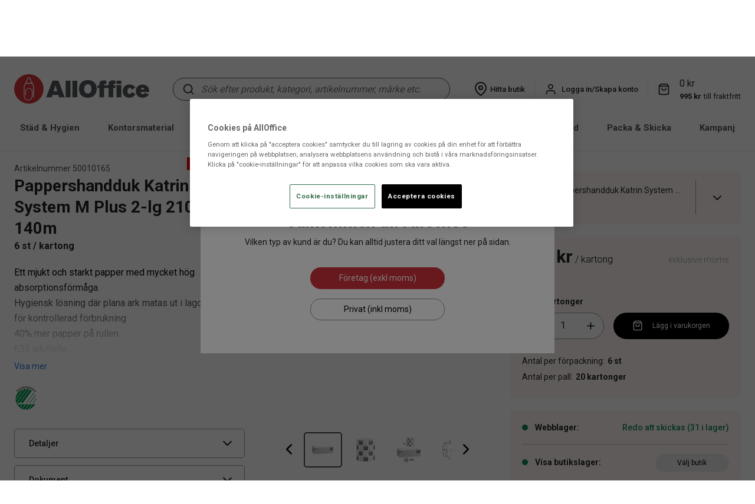

--- FILE ---
content_type: text/html; charset=utf-8
request_url: https://www.alloffice.se/stad-hygien/torkpapper-toalettpapper/pappershanddukar/pappershandduk-katrin-system-m-plus-2-lg-210mm-x-140m-239967
body_size: 36791
content:
<!DOCTYPE html>
<html lang="sv">
<head>
    <meta charset="utf-8" />
    <meta name="viewport" content="width=device-width, initial-scale=1.0">
    <meta http-equiv="X-UA-Compatible" content="IE=edge" />

    <link rel="preconnect" href="https://fonts.gstatic.com" crossorigin>
    <link href="https://fonts.googleapis.com/css?family=Roboto:300,400,500,700&display=swap" rel="stylesheet">
    
        <script type="text/javascript">
            !function (a, b, c, d, e, f, g, h) {
            a.RaygunObject = e, a[e] = a[e] || function () {
                (a[e].o = a[e].o || []).push(arguments)
            }, f = b.createElement(c), g = b.getElementsByTagName(c)[0],
                f.async = 1, f.src = d, g.parentNode.insertBefore(f, g), h = a.onerror, a.onerror = function (b, c, d, f, g) {
                    h && h(b, c, d, f, g), g || (g = new Error(b)), a[e].q = a[e].q || [], a[e].q.push({
                        e: g
                    })
                }
            }(window, document, "script", "//cdn.raygun.io/raygun4js/raygun.min.js", "rg4js");
        </script>
        <script type="text/javascript">
    rg4js('apiKey', 'PqsVLZJ8wnNc8Q3ts9tvcA');
    rg4js('enableCrashReporting', true);
    rg4js('setVersion', '11.0.0');
    rg4js('options', {
        ignore3rdPartyErrors: true,
        ignoreAjaxError: true,
        ignoreAjaxAbort: true
    });
        </script>
    <link rel="apple-touch-icon" sizes="180x180" href="/favicons/apple-touch-icon.png">
    <link rel="icon" type="image/png" href="/favicons/favicon-32x32.png" sizes="32x32">
    <link rel="icon" type="image/png" href="/favicons/favicon-16x16.png" sizes="16x16">
    <link rel="manifest" href="/manifest">
    <link rel="mask-icon" href="/favicons/safari-pinned-tab.svg" color="#007e8f">
    <title>Pappershandduk Katrin System M Plus 2-lg 210mm x 140m | AllOffice</title><link rel="stylesheet" type="text/css" href="/assets/browser.bundle.7c3db2d7967eac043c5a.css" />
<meta name="description" content="" data-dynamic="1" />
<meta name="robots" content="index,follow" data-dynamic="1" />
<meta property="og:url" content="https://www.alloffice.se/stad-hygien/torkpapper-toalettpapper/pappershanddukar/pappershandduk-katrin-system-m-plus-2-lg-210mm-x-140m-239967" data-dynamic="1" />
<meta property="og:type" content="website" data-dynamic="1" />
<meta property="og:title" content="Pappershandduk Katrin System M Plus 2-lg 210mm x 140m" data-dynamic="1" />
<meta property="og:description" content="" data-dynamic="1" />
<meta property="product:condition" content="new" data-dynamic="1" />
<meta property="product:retailer_item_id" content="50010165" data-dynamic="1" />
<meta property="product:availability" content="in stock" data-dynamic="1" />
<meta property="product:price:amount" content="1088" data-dynamic="1" />
<meta property="product:price:currency" content="SEK" data-dynamic="1" />
<meta property="og:image" content="https://www.alloffice.se/cdn-cgi/image/width=1000,format=jpeg/globalassets/productimages/50010165_01.jpg?ref=B2ABBF94F8" data-dynamic="1" />

                <script>
                if (!('Promise' in window && Promise.prototype.finally)) {
                    document.write('<' + 'script src="/assets/polyfills.bundle.49c13b992710ba846ec5.js" onerror="window.rg4js&&window.rg4js(\'send\', new Error(\'Failed to load: /assets/polyfills.bundle.49c13b992710ba846ec5.js\'))"></' + 'script>');
                }
                </script>
                <script>
                window.scopeReady = new Promise(function (res, rej) { window.resolveScopeReady = res; window.rejectScopeReady = rej; });
                </script>
            <link rel="canonical" href="/stad-hygien/torkpapper-toalettpapper/pappershanddukar/pappershandduk-katrin-system-m-plus-2-lg-210mm-x-140m-239967" id="link-canonical" />
<script src="/assets/browser.bundle.2c1a976474d41201cf33.js" async></script>
<script src="/assets/vendor.chunk.f143a1519ddeed159db6.js" async></script>
<link rel="stylesheet" type="text/css" href="/assets/browser.bundle.7c3db2d7967eac043c5a.css" />


    <style data-glitz>@keyframes a{100%{transform:rotate(360deg)}}@keyframes b{0%{stroke-dashoffset:0px;stroke-dasharray:1px, 200px}50%{stroke-dashoffset:-35px;stroke-dasharray:89px, 200px}100%{stroke-dashoffset:-124px;stroke-dasharray:89px, 200px}}.a{background-color:white}.b{flex-direction:column;-webkit-box-orient:vertical;-webkit-box-direction:normal}.c{display:-webkit-box;display:-moz-box;display:-ms-flexbox;display:-webkit-flex;display:flex}.d{min-height:100vh}.e{list-style:none}.f{margin-bottom:0}.g{margin-top:0}.h{margin-right:0}.i{margin-left:0}.j{padding-bottom:10px}.k{padding-top:10px}.l{padding-right:10px}.m{padding-left:10px}.n{justify-content:center;-webkit-box-pack:center}.o{flex-wrap:wrap;-webkit-box-lines:multiple}.p{background-color:#54565A}.r{border-right-width:1px}.s{border-right-color:#f0f0f0}.t{border-right-style:solid}.u{padding-right:24px}.v{padding-left:24px}.w{color:white}.x{font-size:13px}.y{align-items:center;-webkit-box-align:center}.z{display:contents}.a0{width:20px}.a1{object-position:center center}.a2{object-fit:contain}.a3{opacity:0}.a4{transition-timing-function:ease-in}.a5{transition-duration:300ms}.a6{transition-property:opacity;-webkit-transition-property:opacity;-moz-transition-property:opacity}.a7{height:unset}.a8{max-width:100%}.aa{text-decoration:underline}.ah{margin-right:4px}.ai{margin-left:16px}.aj{z-index:5}.ak{top:0}.al{position:-webkit-sticky;position:sticky}.am{position:relative}.an{text-align:center}.ao{padding-right:0}.ap{padding-left:0}.aq{padding-bottom:8px}.ar{padding-top:8px}.as{border-bottom-width:0}.at{border-top-width:0}.au{border-right-width:0}.av{border-left-width:0}.aw{color:#BB060A}.ax{border-bottom-style:solid}.ay{border-bottom-color:#e7e7e7}.az{border-top-style:solid}.b0{border-top-color:#e7e7e7}.b1{border-right-color:#e7e7e7}.b2{border-left-style:solid}.b3{border-left-color:#e7e7e7}.b4{color:#232323}.b5{padding-top:30px}.b6{width:1366px}.b7{max-width:calc(100vw - 48px)}.b8{margin-right:auto}.b9{margin-left:auto}.ba{flex-basis:17%}.bb{display:block}.bc{flex-grow:4;-webkit-box-flex:4}.bd{margin-right:24px}.be{margin-left:40px}.bf{width:100%}.bg{border-radius:30px}.bh{background-color:#f8f8f8}.bi{border-bottom-color:#53565a}.bj{border-bottom-width:1px}.bk{border-top-color:#53565a}.bl{border-top-width:1px}.bm{border-right-color:#53565a}.bn{border-left-color:#53565a}.bo{border-left-width:1px}.bp{top:100%}.bq{position:absolute}.br{__-g-l-i-t-z__:1}.bs{0-filter:drop-shadow(0 2px 4px rgba(0, 0, 0, .1)) drop-shadow(0 2px 8px rgba(0, 0, 0, .05))}.bt{pointer-events:none}.bu{padding-right:8px}.bv{padding-left:8px}.bw{border-radius:100%}.bx{min-width:37px}.by{font-size:14px}.bz{line-height:1.5}.c1{display:-webkit-inline-box;display:-moz-inline-box;display:-ms-inline-flexbox;display:-webkit-inline-flex;display:inline-flex}.c2{transition-timing-function:ease-out}.c3{transition-duration:200ms}.c4{transition-property:color, background-color, border-color;-webkit-transition-property:color, background-color, border-color;-moz-transition-property:color, background-color, border-color}.c5{text-transform:inherit}.c6{cursor:pointer}.c7{background-color:transparent;background-color:initial}.c8{text-align:inherit}.c9{text-decoration:none}.ca{color:inherit}.cb{user-select:none;-webkit-user-select:none;-ms-user-select:none}.cc{font-weight:inherit}.cd{font-variant:inherit}.ce{font-style:inherit}.cf{font-family:inherit}.cg{transform:scale(1)}.ch{opacity:1}.ci{margin-left:8px}.cj{font-size:1.5em}.ck{height:1em}.cl{width:1em}.cm{font-style:italic}.cn{font-size:16px}.co{line-height:1}.cp{color:#53565a}.cq{padding-left:4px}.cr{padding-right:16px}.cu{cursor:inherit}.cv{background-color:transparent}.d1{text-decoration:inherit}.d2{margin-left:4px}.d3{font-weight:500}.d4{width:1px}.d5{height:32px}.d6{margin-right:8px}.d7{height:37px}.d8{transform:scale(0)}.d9{border-radius:100vw}.da{right:0}.db{min-width:19.5px}.dc{height:19.5px}.dd{background-color:#D1323A}.de{border-bottom-color:#E4E4E4}.df{font-weight:bold}.dg{font-size:15px}.dh{color:#54565A}.dj{margin-left:24px}.dk{border-bottom-width:3px}.dl{border-bottom-color:transparent}.dm{text-transform:capitalize}.dq{width:93%}.dr{transform:translate(-50%)}.ds{left:50%}.dt{min-height:calc(100vh - 560px)}.dv{justify-content:flex-start;-webkit-box-pack:start}.dw{margin-bottom:12px}.dx{margin-top:8px}.e0{padding-bottom:0}.e1{padding-top:0}.e6{margin-bottom:4px}.ed{color:#757575}.ee{margin-top:28px}.ef{grid-template-columns:repeat(3, calc(100% / 3 - 20px));-ms-grid-columns:repeat(3, calc(100% / 3 - 20px))}.eg{display:-ms-grid;display:grid}.eh{column-gap:30px}.ei{margin-bottom:32px}.ej{min-height:250px}.ek{margin-bottom:20px}.el{column-gap:0}.em{grid-template-columns:8fr;-ms-grid-columns:8fr}.en{justify-content:space-between;-webkit-box-pack:justify}.eo{align-items:flex-end;-webkit-box-align:end}.ep{line-height:24px}.eq{font-weight:400}.er{color:#4D4D4D}.et{height:20px}.eu{max-height:40px}.ev{max-width:100px}.ew{line-height:1.3}.ey{font-size:24px}.ez{font-weight:600}.f0{margin-top:20px}.f1{-webkit-text-fill-color:transparent}.f2{background-image:-webkit-linear-gradient(#000 10%, #fff 100%);background-image:-moz-linear-gradient(#000 10%, #fff 100%);background-image:linear-gradient(#000 10%, #fff 100%)}.f3{max-height:10em}.f4{-webkit-background-clip:text}.f5{line-height:26px}.f6{transition-delay:0.3s}.f7{transition-timing-function:ease}.f8{transition-property:max-height;-webkit-transition-property:max-height;-moz-transition-property:max-height}.f9{overflow:hidden}.fb{padding-top:4px}.fc{line-height:21px}.fd{color:#2171D8}.fe{margin-bottom:16px}.ff{display:none}.fg{background-color:#0F884E}.fh{width:5px}.fi{width:-webkit-fit-content;width:-moz-fit-content;width:fit-content}.fk{margin-bottom:8px}.fl{display:inline-block}.fm{min-width:40px}.fn{width:auto}.fo{object-fit:fill}.fp{height:40px}.fr{margin-top:32px}.ft{border-bottom-color:#949494}.fu{border-top-color:#949494}.fv{border-right-color:#949494}.fw{border-left-color:#949494}.fx{border-radius:5px}.fy{font-size:inherit}.fz{font-size:20px}.g0{padding-bottom:16px}.g1{padding-top:16px}.g2{line-height:normal}.g3{font-style:normal}.g4{width:25px}.g5{height:0}.g6{background-color:inherit}.g7{left:0}.g8{bottom:0}.g9{height:-webkit-fit-content;height:-moz-fit-content;height:fit-content}.gc{align-content:center}.gd{word-break:break-word}.ge{max-width:50%}.gf{word-break:break-all}.gg{text-align:right}.gh{margin-top:10px}.gi{justify-content:left;-webkit-box-pack:left}.gj{width:50%}.gk{justify-content:right;-webkit-box-pack:right}.gl{max-height:34px}.gm{padding-bottom:5px}.gn{padding-top:5px}.go{width:100px}.gp{flex-basis:auto}.gq{flex-shrink:0}.gr{flex-grow:1;-webkit-box-flex:1}.gs{margin-left:-0px}.gt{will-change:transform}.gu{width:calc(100% - 0px)}.gv{flex-grow:0;-webkit-box-flex:0}.gy{min-height:350px}.gz{max-height:350px}.h0{aspect-ratio:1.5}.h1{margin-top:24px}.h2{justify-content:unset;-webkit-box-pack:unset}.h4{-ms-overflow-style:none}.h5{scrollbar-width:none}.h6{overflow-x:scroll}.h7{margin-left:70px}.h8{margin-right:70px}.h9{flex-wrap:nowrap;-webkit-box-lines:nowrap}.ha{justify-content:start;-webkit-box-pack:start}.hb{align-items:start;-webkit-box-align:start}.hc{border-bottom-width:2px}.hd{border-top-width:2px}.he{border-right-width:2px}.hf{border-left-width:2px}.hh{border-bottom-color:#4B4B4B}.hi{border-top-color:#4B4B4B}.hj{border-right-color:#4B4B4B}.hk{border-left-color:#4B4B4B}.hl{width:65px}.hm{height:60px}.hn{max-height:100%}.ho{left:24px}.hp{padding-bottom:6px}.hq{font-size:28px}.hr{transform:translateY(-50%)}.hs{top:50%}.ht{height:30px}.hu{color:black}.hv{transform:rotate(90deg)}.hw{right:24px}.hx{transform:rotate(270deg)}.hy{margin-top:40px}.i1{border-bottom-style:none}.i2{border-top-style:none}.i3{border-right-style:none}.i4{border-left-style:none}.i5{align-content:space-around}.i6{z-index:2}.i7{height:calc(100% - 16px)}.i8{width:calc(100% - 16px)}.i9{width:16px}.ia{height:16px}.ib{height:100%}.ic{margin-bottom:22px}.id{margin-top:12px}.ie{background-color:#FFF3F3}.if{min-width:0}.ig{margin-top:16px}.ih{margin-right:20px}.ii{margin-left:20px}.ij{height:50px}.ik{width:75px}.il{margin-top:6px}.im{align-self:flex-start}.in{text-overflow:ellipsis}.io{white-space:nowrap}.ir{padding-left:16px}.is{height:calc(100% - 20px)}.it{height:24px}.iu{width:24px}.iv{padding-right:20px}.iw{padding-left:20px}.iy{height:72px}.iz{align-items:baseline;-webkit-box-align:baseline}.j0{font-weight:700}.j1{font-size:30px}.j2{font-weight:300}.j3{color:#969696}.j5{border-radius:50px}.j6{padding-right:4px}.j7{height:45px}.j8{min-width:35.5px}.j9{height:35.5px}.jc{width:50px}.jf{appearance:textfield;-webkit-appearance:textfield;-moz-appearance:textfield;-ms-appearance:textfield}.jh{font-size:12px}.ji{padding-bottom:12px}.jj{padding-top:12px}.jm{background-color:black}.jn{margin-right:16px}.jo{align-items:flex-start;-webkit-box-align:start}.jq{line-height:23px}.jr{padding-right:5px}.js{margin-top:22px}.jt{fill:#0F884E}.ju{margin-right:12px}.jv{min-width:10px}.jw{min-height:10px}.jx{height:10px}.jy{width:10px}.jz{color:#0F884E}.k0{max-height:48px}.k1{padding-left:12px}.k2{vertical-align:initial}.k3{animation-iteration-count:infinite}.k4{animation-timing-function:linear}.k5{animation-duration:2000ms}.k6{animation-name:a}.k7{animation-timing-function:ease-in-out}.k8{animation-duration:1500ms}.k9{animation-name:b}.ka{margin-top:60px}.kb{text-transform:uppercase}.kc{letter-spacing:0.087px}.kd{margin-bottom:24px}.kf{flex-basis:0}.kg{background-color:#f9f9f9}.kh{height:300px}.ki{min-height:365px}.kl{background-color:#3D3D3D}.km{padding-top:24px}.ko{flex-shrink:1}.ks{padding-bottom:4px}.kt{margin-top:4px}.ku{color:#E4E4E4}.kv{width:30px}.kw{object-fit:cover}.l1{min-width:180px}.l2{border-bottom-width:thin}.l3{border-top-width:thin}.l4{border-right-width:thin}.l5{border-left-width:thin}.ld{cursor:default}.le{background-color:#e7e7e7}.lh{max-width:300px}.li{gap:16px}.lj{font-size:40px}.lk{width:60px}.ll{font-size:80px}.lm{width:117px}.ln{background-color:#2B2B2B}.lo{width:768px}.lp{z-index:42000}.lq{transform:translateX(-50%)}.lr{bottom:-1px}.ls{position:fixed}.lt{z-index:3}.lu{bottom:35px}.q:last-child{border-right-style:none}.ga:last-child{margin-bottom:10px}.hg:last-child{margin-right:0}.a9:hover{color:inherit}.d0:hover{text-decoration:inherit}.di:hover{border-bottom-color:#D1323A}.dp:hover{text-decoration:none}.eb:hover{text-decoration:underline}.ec:hover{color:#757575}.fa:hover{color:#00B4E6}.ja:hover{background-color:#F3F3F3}.jb:hover{color:black}.jk:hover{background-color:#3D3D3D}.jl:hover{color:white}.ab:focus-visible{box-shadow:0 0 0 5px black}.ac:focus-visible{outline-offset:1px}.ae:focus-visible{outline-style:solid}.af:focus-visible{outline-color:white}.ag:focus-visible{outline-width:2px}.c0:disabled{cursor:default}.cs:focus{outline-style:none}.ct:focus{outline-width:0}.cy:focus{text-decoration:inherit}.cz:focus{color:inherit}.do:focus{text-decoration:none}.e9:focus{text-decoration:underline}.ea:focus{color:#757575}.cw:active{text-decoration:inherit}.cx:active{color:inherit}.dn:active{text-decoration:none}.e7:active{text-decoration:underline}.e8:active{color:#757575}.dy:empty:before{white-space:pre}.dz:empty:before{content:" "}.e2:after{color:#757575}.e3:after{white-space:pre}.e4:after{content:"  /  "}.fs:not(:first-child){margin-top:12px}.ke:not(:first-child){margin-left:8px}.gb:nth-child(odd){background-color:#E6E6E6}.h3::-webkit-scrollbar{display:none}.jd::-webkit-inner-spin-button{-webkit-appearance:none}.je::-webkit-outer-spin-button{-webkit-appearance:none}.kn:not(:last-child){margin-right:32px}.l6:has(:focus-visible){outline-style:solid}.l7:has(:focus-visible){outline-color:black}.l8:has(:focus-visible){outline-width:2px}.l9:-webkit-autofill{transition-delay:86400s}.la:-webkit-autofill{transition-timing-function:ease-in-out}.lb:-webkit-autofill{transition-duration:86400s}.lc:-webkit-autofill{transition-property:background-color;-webkit-transition-property:background-color;-moz-transition-property:background-color}</style><style data-glitz media="(min-width: 768px)">.kp{margin-top:0}.kq{margin-bottom:16px}.kr{justify-content:flex-start;-webkit-box-pack:start}</style><style data-glitz media="(min-width: 1024px)">.du{margin-bottom:8px}.e5{margin-bottom:0}.es{height:40px}.ex{font-size:28px}.fj{margin-top:22px}.fq{margin-top:24px}.gw{min-height:400px}.gx{max-height:400px}.hz{margin-right:70px}.i0{margin-left:70px}.ip{padding-right:8px}.iq{padding-left:24px}.ix{height:84px}.j4{margin-top:8px}.jp{margin-top:4px}.kj{padding-bottom:8px}.kk{padding-top:8px}.kx{display:inherit}.ky{margin-left:0}.kz{margin-top:0}.l0{justify-content:flex-start;-webkit-box-pack:start}.lf{font-size:13px}.lg{text-align:left}</style><style data-glitz media="(min-width: 1366px)">.jg{font-size:16px}</style>
<script>
  // Define dataLayer and the gtag function.
  window.dataLayer = window.dataLayer || [];
  function gtag(){dataLayer.push(arguments);}

  // Default ad_storage to 'denied'.
  gtag('consent', 'default', {
        ad_storage: "denied",
        analytics_storage: "denied",
        functionality_storage: "denied",
        personalization_storage: "denied",
        security_storage: "denied",
        ad_user_data: "denied",
        ad_personalization: "denied",
'wait_for_update': 500

  });
</script>

<meta name="facebook-domain-verification" content="bpyf570iz7hcqfot5vg274mjfmtdl0" />

<meta name="google-site-verification" content="w9bD6udF2XGROO11cn7Fdr54GKzUz7ZhLTHCZpIdoTw" />

<!-- Google Tag Manager -->
<script>
window.dataLayer = window.dataLayer || [];
window.dataLayer.push(

{originalLocation: document.location.protocol + '//' + document.location.hostname + document.location.pathname + document.location.search}
);
</script>
<script>(function(w,d,s,l,i){w[l]=w[l]||[];w[l].push(

{'gtm.start': new Date().getTime(),event:'gtm.js'}
);var f=d.getElementsByTagName(s)[0],
j=d.createElement(s),dl=l!='dataLayer'?'&l='+l:'';j.async=true;j.src=
'https://www.googletagmanager.com/gtm.js?id='+i+dl;f.parentNode.insertBefore(j,f);
})(window,document,'script','dataLayer','GTM-K98732G');</script>

<!-- End Google Tag Manager -->

<!-- OneTrust meddelande om samtycke till cookies börjar för www.alloffice.se -->

<script src="https://cdn.cookielaw.org/scripttemplates/otSDKStub.js"  type="text/javascript" charset="UTF-8" data-domain-script="018dfa15-0c63-7e95-b560-d746c91ed123" ></script>
<script type="text/javascript">
function OptanonWrapper() { }
</script>
<!-- OneTrust meddelande om samtycke till cookies slutar för www.alloffice.se --><script defer src='https://online.superoffice.com/Cust20030/CS/javascript/chat.js' data-topicId='1' data-title='Chatta med oss' data-theme='modern' data-color='#53565A' data-font='arial' data-size='normal' data-delay='1'></script></head>
<body>




    <div id="container"><div class="a b c d"><ul class="e f g h i j k l m n o c p"><li class="q r s t u v w x y c"><picture class="z"><img loading="lazy" src="/globalassets/icons/box-neg.svg?ref=C45811AE2D" alt="" class="a0 a1 a2 a3 a4 a5 a6 a7 a8"/></picture><a class="a9 w aa ab ac ae af ag" data-scope-link="true" href="/kundsupport/vanliga-fragor"><div class="ah ai">Fri frakt över 995 kr</div></a></li><li class="q r s t u v w x y c"><picture class="z"><img loading="lazy" src="/globalassets/icons/send_neg.svg?ref=1A739AE2C8" alt="" class="a0 a1 a2 a3 a4 a5 a6 a7 a8"/></picture><a class="a9 w aa ab ac ae af ag" data-scope-link="true" href="/kundsupport/vanliga-fragor"><div class="ah ai">Beställ innan 13:00 för leverans inom 1-2 vardagar</div></a></li><li class="q r s t u v w x y c"><picture class="z"><img loading="lazy" src="/globalassets/icons/sun_neg.svg?ref=2617EE3CC9" alt="" class="a0 a1 a2 a3 a4 a5 a6 a7 a8"/></picture><a class="a9 w aa ab ac ae af ag" data-scope-link="true" href="/foretaget/hallbarhet"><div class="ah ai">Vi fokuserar på miljö och hållbarhet</div></a></li><li class="q r s t u v w x y c"><picture class="z"><img loading="lazy" src="/globalassets/icons/phone_neg.svg?ref=E83B0CD243" alt="" class="a0 a1 a2 a3 a4 a5 a6 a7 a8"/></picture><a class="a9 w aa ab ac ae af ag" data-scope-link="true" href="/kundsupport/kontakta-oss"><div class="ah ai">Kundsupport: 020 - 45 50 50</div></a></li></ul><header class="aj ak al"><div class="am"><div><noscript class="an ao ap aq ar as at au av a aw ax ay az b0 t b1 b2 b3">Det verkar inte som att din webbläsare har JavaScript aktiverat vilket behövs för att använda den här siten</noscript><div class="a b4"><div class="b5 y c am b6 b7 b8 b9"><a aria-label="AllOffice" class="ba bb ab ac ae af ag" data-scope-link="true" href="/"><svg height="50" aria-label="AllOffice" class="bb" viewBox="0 0 308.37 67.2"><defs><style>.svg4107812157cls-2{fill:#cf3339;}</style></defs><path d="M45.25 52.75h-1.74V30.37a13.3 13.3 0 00-1.34-5.81l-1.36-2.77H26.38l-1.31 2.78a13.23 13.23 0 00-1.34 5.8v19.78a8.28 8.28 0 1016.55 0V39.79a6.64 6.64 0 10-13.27 0v8.37h-1.75v-8.37a8.39 8.39 0 0116.77 0v10.36a10 10 0 01-20 0V30.37a15 15 0 011.51-6.56L30.77 9a3.22 3.22 0 012.91-1.82h0A3.24 3.24 0 0136.6 9l7.24 14.8a15.06 15.06 0 011.51 6.57z" fill="#fff" stroke="#fff" stroke-miterlimit="10" stroke-width=".28"></path><path class="svg4107812157cls-2" d="M33.6 0a33.6 33.6 0 1033.6 33.6A33.6 33.6 0 0033.6 0zm11.65 52.68h-1.74V30.3a13.3 13.3 0 00-1.34-5.81l-1.36-2.78H26.38l-1.31 2.79a13.22 13.22 0 00-1.34 5.79v19.79a8.28 8.28 0 1016.55 0V39.71a6.64 6.64 0 10-13.27 0v8.38h-1.75v-8.38a8.39 8.39 0 0116.77 0v10.37a10 10 0 01-20 0V30.29a15.05 15.05 0 011.51-6.56l7.23-14.8a3.23 3.23 0 012.91-1.82 3.23 3.23 0 012.91 1.82l7.24 14.79a15 15 0 011.51 6.58z"></path><path class="svg4107812157cls-2" d="M33.6 8.85a1.48 1.48 0 00-1.35.85l-5 10.27h12.72l-5-10.27a1.45 1.45 0 00-1.37-.85z"></path><path d="M87.56 14.78L73.07 52.59h12.85l1.66-5.24h13.18l1.66 5.24h12.86l-14.15-37.81zm2.62 24.1l4.13-13.34 4 13.34zm27.34-24.11h11.09v37.82h-11.09zm15.51 0h11.09v37.82h-11.09zm35.26-1.39c-13.66 0-20.35 9.54-20.35 20.36 0 8.63 4.65 20.09 20.13 20.09 14.85 0 20.46-10.93 20.46-20.52 0-9-5.29-19.93-20.24-19.93zm0 30.85c-5.68 0-8.36-4-8.36-10.55 0-7.81 4.08-10.76 8.36-10.76a7.64 7.64 0 017.5 5.41 14.64 14.64 0 01.7 5c0 7.1-3.42 10.9-8.2 10.9zm49.11-27.47c-1.88 1.82-1.93 3.86-2 5.95v2.78h-9.91c0-1.45-.06-3.48 2.94-3.48a5.2 5.2 0 012 .37v-7.53a26 26 0 00-5.78-.7c-5.14 0-7.35 1.72-8.2 2.63-1.88 1.82-1.93 3.86-2 5.95v2.78h-4.13v6h4.13v21.1h11v-21.1h9.91v21.1h11v-21.1h5v-6h-5c0-1.45-.06-3.48 2.94-3.48a5.2 5.2 0 012 .37v-7.55a26.13 26.13 0 00-5.78-.7c-5.07-.02-7.27 1.7-8.12 2.61zm16.19-1.99h11.04v7.34h-11.04zm0 10.08h11.04V52.6h-11.04zm30.2 6.48c2.62 0 4 1.77 4.65 4.23l8.41-4.77a12.82 12.82 0 00-2.19-2.89 15.5 15.5 0 00-11.41-4.34c-2.09 0-7.61.22-11.46 4.23a15.22 15.22 0 00-4 10.71c0 9 5.62 15.17 14.78 15.17 6.43 0 10-2.84 11.57-4.45a12.21 12.21 0 002.68-4.07l-8.41-4.61c-.48 1.45-1.55 4.67-4.92 4.67-4.34 0-4.77-4.19-4.77-6.38.03-4.18 1.69-7.5 5.07-7.5zm29.85 14.52a4.52 4.52 0 01-3.32-1.27 5.31 5.31 0 01-1.34-3.91h19.39c-.1-4.24-.16-8.84-4.23-12.87A15.9 15.9 0 00293 23.68c-9 0-15.26 5.84-15.26 14.89 0 7.72 5 15.11 15.31 15.11 6.65 0 11.46-2.63 14.73-7.61l-9.11-3.81c-1.12 2.3-2.51 3.59-5.03 3.59zm-.37-15.15a3.7 3.7 0 013.69 2.84 9.28 9.28 0 01.16 1.29h-8c.24-1.2.83-4.09 4.15-4.09z" fill="#54565a"></path></svg></a><div class="bc b8 b9 y c"><form action="/sok" class="bd be bf bg bh bi ax bj bk az bl bm t r bn b2 bo y c am"><div class="bf bp bq br bs bt a3"></div><button aria-label="Sök" type="submit" class="am a7 aq ar bu bv bw bx by bz c0 n y c1 c2 c3 c4 c5 ab ac ae af ag c6 c7 c8 c9 ca cb as at au av cc cd ce cf"><span class="cg ch br n y c"><svg xmlns="http://www.w3.org/2000/svg" width="1em" height="1em" viewBox="0 0 24 24" fill="none" stroke="currentColor" stroke-width="2" stroke-linecap="round" stroke-linejoin="round" class="ci bb cj ck cl"><circle cx="11" cy="11" r="8"></circle><line x1="21" y1="21" x2="16.65" y2="16.65"></line></svg></span></button><input type="search" name="q" autoComplete="off" value="" placeholder="Sök efter produkt, kategori, artikelnummer, märke etc." aria-label="Sök efter produkt, kategori, artikelnummer, märke etc." class="cm cn co a7 cp cq cr aq ar cs ct cu cv as at au av bf"/></form></div><nav class="y c"><a class="ai ah y c ab ac ae af ag cw cx cy cz d0 a9 d1 ca" data-scope-link="true" href="/butiker"><svg xmlns="http://www.w3.org/2000/svg" width="1em" height="1em" viewBox="0 0 24 24" fill="none" stroke="currentColor" stroke-width="2" stroke-linecap="round" stroke-linejoin="round" class="cj ck cl c1"><path d="M21 10c0 7-9 13-9 13s-9-6-9-13a9 9 0 0 1 18 0z"></path><circle cx="12" cy="10" r="3"></circle></svg><p class="f g ah d2 x d3">Hitta butik</p></a><div class="b3 bo b2 d4 d5 d6 ci"></div><button type="button" class="bv bw ao bx by aq ar d7 bz c0 n y c1 c2 c3 c4 c5 ab ac ae af ag c6 c7 c8 c9 ca cb as at au av cc cd ce cf"><svg xmlns="http://www.w3.org/2000/svg" width="1em" height="1em" viewBox="0 0 24 24" fill="none" stroke="currentColor" stroke-width="2" stroke-linecap="round" stroke-linejoin="round" aria-label="Mina sidor" class="cj ck cl c1"><path d="M20 21v-2a4 4 0 0 0-4-4H8a4 4 0 0 0-4 4v2"></path><circle cx="12" cy="7" r="4"></circle></svg><p class="d3 x f g d6 ci">Logga in/Skapa konto</p></button><div class="b3 bo b2 d4 d5 d6 ci"></div><div class="y c"><button data-test-id="minicart-button" type="button" class="ah am ao ap bx by aq ar d7 bz c0 n y c1 c2 c3 c4 c5 ab ac ae af ag c6 c7 c8 c9 ca cb as at au av cc cd ce cf"><svg xmlns="http://www.w3.org/2000/svg" width="1em" height="1em" viewBox="0 0 24 24" fill="none" stroke="currentColor" stroke-width="2" stroke-linecap="round" stroke-linejoin="round" aria-label="Varukorg" class="cj ck cl c1"><path d="M6 2L3 6v14a2 2 0 0 0 2 2h14a2 2 0 0 0 2-2V6l-3-4z"></path><line x1="3" y1="6" x2="21" y2="6"></line><path d="M16 10a4 4 0 0 1-8 0"></path></svg><div class="br d8 d9 an x da ak db dc bq dd w">0</div></button></div></nav></div></div><div class="bj de ax bb b5 df dg dh a"><nav class="b8 b9 n y o c"><div class="di br bd dj dk dl ax"><a class="dm bb ab ac ae af ag dn cx do cz dp a9 d1 ca" data-scope-link="true" href="/stad-hygien">Städ &amp; Hygien</a></div><div class="di br bd dj dk dl ax"><a class="dm bb ab ac ae af ag dn cx do cz dp a9 d1 ca" data-scope-link="true" href="/kontorsmaterial">Kontorsmaterial</a></div><div class="di br bd dj dk dl ax"><a class="dm bb ab ac ae af ag dn cx do cz dp a9 d1 ca" data-scope-link="true" href="/kok-servering">Kök &amp; Servering</a></div><div class="di br bd dj dk dl ax"><a class="dm bb ab ac ae af ag dn cx do cz dp a9 d1 ca" data-scope-link="true" href="/elektronik">Elektronik</a></div><div class="di br bd dj dk dl ax"><a class="dm bb ab ac ae af ag dn cx do cz dp a9 d1 ca" data-scope-link="true" href="/inredning-konferens">Inredning &amp; Konferens</a></div><div class="di br bd dj dk dl ax"><a class="dm bb ab ac ae af ag dn cx do cz dp a9 d1 ca" data-scope-link="true" href="/yrkesklader-skydd">Yrkeskläder &amp; Skydd</a></div><div class="di br bd dj dk dl ax"><a class="dm bb ab ac ae af ag dn cx do cz dp a9 d1 ca" data-scope-link="true" href="/packa-skicka">Packa &amp; Skicka</a></div><div class="di br bd dj dk dl ax"><a class="dm bb ab ac ae af ag dn cx do cz dp a9 d1 ca" data-scope-link="true" href="/kampanj">Kampanj</a></div><div class="di br bd dj dk dl ax"><a class="dm bb ab ac ae af ag dn cx do cz dp a9 d1 ca" data-scope-link="true" href="/lagerrensning">Lagerrensning</a></div><div class="n c dq bp dr ds bq"></div></nav></div></div></div></header><div class=""></div><div id="content-container" class="dt c"><main class="bf a8 b8 b9 bb"><div class="b6 b7 b8 b9 bb"><ul class="du dv c o by dw dx dy dz e e0 e1 ao ap h i"><li class="e2 e3 e4 e5 e6"><a class="ab ac ae af ag e7 e8 e9 ea eb ec aa ed" data-scope-link="true" href="/stad-hygien">Städ &amp; Hygien</a></li><li class="e2 e3 e4 e5 e6"><a class="ab ac ae af ag e7 e8 e9 ea eb ec aa ed" data-scope-link="true" href="/stad-hygien/torkpapper-toalettpapper">Torkpapper &amp; Toalettpapper</a></li><li class="e5 e6"><a class="ab ac ae af ag e7 e8 e9 ea eb ec aa ed" data-scope-link="true" href="/stad-hygien/torkpapper-toalettpapper/pappershanddukar">Pappershanddukar</a></li></ul></div><div class="b6 b7 b8 b9 bb"><div></div><div><div class="e0"><div class="ee ef eg eh"><section class="bf ei b7 b8 b9 bb"><div class="ej"><div class="ek el em eg"><div class="en bf eo c"><div class="f ep eq by er">Artikelnummer<!-- --> <!-- -->50010165</div><div class="es y c e5 e6 et"><a title="Katrin" data-scope-link="true" href="/katrin"><picture class="z"><img loading="lazy" src="/globalassets/brand-logos/katrin.svg?ref=1DCA9B0589" alt="Katrin" class="eu ev a1 a2 a3 a4 a5 a6 bf a7"/></picture></a></div></div><div class="b c"><h1 class="ew f g ex ey df">Pappershandduk Katrin System M Plus 2-lg 210mm x 140m</h1><p class="f ep ez cn">6 st / kartong</p></div></div><div class="f0 bb"><div class="am"><p class="f1 f2 f3 f4 f5 eq cn f6 f7 f8 am f9 f">Ett mjukt och starkt papper med mycket hög absorptionsförmåga.<br/>Hygiensk lösning där plana ark matas ut i lagom storlek för kontrollerad förbrukning<br/>40% mer papper på rullen<br/>635 ark/rulle<br/>Närproducerat papper<br/>Lämplig för medelhög till hög förbrukning i miljöer är förväntningarna p</p><span class="fa fb fc eq by c6 fd">Visa mer</span></div></div></div><div class="c6 fe ff"><div class="fg d6 fh"></div><p class="f">Visa liknande<!-- --> <span class="aa fd">miljömärkta produkter</span></p></div><div class="c"><div class="fi c fj ee"><div title="Svanen" class="fk d6 fl"><picture class="z"><img loading="lazy" src="/globalassets/eco-markings/z02.svg?ref=4623554FC3" class="fm fn fo fp a1 a3 a4 a5 a6 a8"/></picture></div></div></div><div class="fq fr bb"><div class="fs e0 e1 ao ap ft bj ax fu bl az fv r t fw bo b2 fx"><button type="button" class="ao ap bf ab ac ae af ag c6 c7 c8 c9 ca cb e0 e1 as at au av cc cd ce fy cf"><div class="cr b8 b9 fz y en c"><div class="g0 g1 u v g2 d3 g3 by">Detaljer</div><svg xmlns="http://www.w3.org/2000/svg" width="1em" height="1em" viewBox="0 0 24 24" fill="none" stroke="currentColor" stroke-width="2" stroke-linecap="round" stroke-linejoin="round" class="g4 cj ck c1"><polyline points="6 9 12 15 18 9"></polyline></svg></div></button><div class="g5 br b8 b9 f9 g6 am"><div class="g7 g8 da bq"><div class="b c"><div class="aq ar g9 ga gb u v o gc en bf c"><div class="gd ge eq by">Artikelnummer</div><div class="gf gg ge eq by">50010165</div></div><div class="aq ar g9 ga gb u v o gc en bf c"><div class="gd ge eq by">Tidigare artikelnummer</div><div class="gf gg ge eq by">20528,9633412</div></div><div class="aq ar g9 ga gb u v o gc en bf c"><div class="gd ge eq by">Leverantörens artikelnummer</div><div class="gf gg ge eq by">58167</div></div><div class="aq ar g9 ga gb u v o gc en bf c"><div class="gd ge eq by">UNSPSC</div><div class="gf gg ge eq by">14111703</div></div></div></div></div></div><div class="fs e0 e1 ao ap ft bj ax fu bl az fv r t fw bo b2 fx"><button type="button" class="ao ap bf ab ac ae af ag c6 c7 c8 c9 ca cb e0 e1 as at au av cc cd ce fy cf"><div class="cr b8 b9 fz y en c"><div class="g0 g1 u v g2 d3 g3 by">Dokument</div><svg xmlns="http://www.w3.org/2000/svg" width="1em" height="1em" viewBox="0 0 24 24" fill="none" stroke="currentColor" stroke-width="2" stroke-linecap="round" stroke-linejoin="round" class="g4 cj ck c1"><polyline points="6 9 12 15 18 9"></polyline></svg></div></button><div class="g5 br b8 b9 f9 g6 am"><div class="g7 g8 da bq"><div class="bb"><a target="_blank" class="aq ar g9 ga gb fa eq by u v o gc en bf c fd c9 ab ac ae af ag" data-scope-link="true" href="/globalassets/productdocuments/produktdatablad_50010165_11.pdf?ref=059D4CBE79">Produktdatablad</a></div></div></div></div></div></section><div class="ei bf a8 b8 b9 bb"><div class="en gh c"><div class="gi o gj c"></div><div class="gk o gj c"><div class="gl fg df gm gn l m go w fk d6 n c">Miljöval</div></div></div><div class="am"><div class="bf am"><div class="f9 gp gq gr"><div class="gs gt c"><div class="ap gu gp gq gv am"><div class="c6"><picture class="z"><source srcSet="https://www.alloffice.se/cdn-cgi/image/quality=60,width=200,format=auto/globalassets/productimages/50010165_01.jpg?ref=B2ABBF94F8 300w, https://www.alloffice.se/cdn-cgi/image/quality=60,width=502,format=auto/globalassets/productimages/50010165_01.jpg?ref=B2ABBF94F8 753w, https://www.alloffice.se/cdn-cgi/image/quality=60,width=890,format=auto/globalassets/productimages/50010165_01.jpg?ref=B2ABBF94F8 1335w, https://www.alloffice.se/cdn-cgi/image/quality=60,width=1350,format=auto/globalassets/productimages/50010165_01.jpg?ref=B2ABBF94F8 2025w, https://www.alloffice.se/cdn-cgi/image/quality=60,width=1610,format=auto/globalassets/productimages/50010165_01.jpg?ref=B2ABBF94F8 2415w, https://www.alloffice.se/cdn-cgi/image/quality=60,width=2732,format=auto/globalassets/productimages/50010165_01.jpg?ref=B2ABBF94F8 4098w" sizes="(max-width: 1366px) calc((100vw - 48px) * 1 - 0px),
    1366px" media="(min-device-pixel-ratio: 3), (-webkit-min-device-pixel-ratio: 3), (min-resolution: 288dpi)"/><source srcSet="https://www.alloffice.se/cdn-cgi/image/quality=60,width=200,format=auto/globalassets/productimages/50010165_01.jpg?ref=B2ABBF94F8 200w, https://www.alloffice.se/cdn-cgi/image/quality=60,width=502,format=auto/globalassets/productimages/50010165_01.jpg?ref=B2ABBF94F8 502w, https://www.alloffice.se/cdn-cgi/image/quality=60,width=890,format=auto/globalassets/productimages/50010165_01.jpg?ref=B2ABBF94F8 890w, https://www.alloffice.se/cdn-cgi/image/quality=60,width=1350,format=auto/globalassets/productimages/50010165_01.jpg?ref=B2ABBF94F8 1350w, https://www.alloffice.se/cdn-cgi/image/quality=60,width=1610,format=auto/globalassets/productimages/50010165_01.jpg?ref=B2ABBF94F8 1610w, https://www.alloffice.se/cdn-cgi/image/quality=60,width=2732,format=auto/globalassets/productimages/50010165_01.jpg?ref=B2ABBF94F8 2732w" sizes="(max-width: 1366px) calc((100vw - 48px) * 1 - 0px),
    1366px" media="(min-device-pixel-ratio: 2), (-webkit-min-device-pixel-ratio: 2), (min-resolution: 192dpi)"/><source srcSet="https://www.alloffice.se/cdn-cgi/image/quality=80,width=100,format=auto/globalassets/productimages/50010165_01.jpg?ref=B2ABBF94F8 100w, https://www.alloffice.se/cdn-cgi/image/quality=80,width=251,format=auto/globalassets/productimages/50010165_01.jpg?ref=B2ABBF94F8 251w, https://www.alloffice.se/cdn-cgi/image/quality=80,width=445,format=auto/globalassets/productimages/50010165_01.jpg?ref=B2ABBF94F8 445w, https://www.alloffice.se/cdn-cgi/image/quality=80,width=675,format=auto/globalassets/productimages/50010165_01.jpg?ref=B2ABBF94F8 675w, https://www.alloffice.se/cdn-cgi/image/quality=80,width=805,format=auto/globalassets/productimages/50010165_01.jpg?ref=B2ABBF94F8 805w, https://www.alloffice.se/cdn-cgi/image/quality=80,width=1366,format=auto/globalassets/productimages/50010165_01.jpg?ref=B2ABBF94F8 1366w, https://www.alloffice.se/cdn-cgi/image/quality=80,width=1920,format=auto/globalassets/productimages/50010165_01.jpg?ref=B2ABBF94F8 1920w" sizes="(max-width: 1366px) calc((100vw - 48px) * 1 - 0px),
    1366px"/><img loading="eager" src="https://www.alloffice.se/cdn-cgi/image/width=1366,format=auto/globalassets/productimages/50010165_01.jpg?ref=B2ABBF94F8" width="1181" height="1181" alt="Katrin System M Plus 2-lg pappershandduk i stor förpackning 210mm x 140m" class="gw gx bt gy gz b8 b9 bb bf a1 a2 h0 ch a4 a5 a6 a7 a8"/></picture></div></div><div class="ap gu gp gq gv am"><div class="c6"><picture class="z"><source srcSet="https://www.alloffice.se/cdn-cgi/image/quality=60,width=200,format=auto/globalassets/productimages/50010165_02.jpg?ref=5B31155F8E 300w, https://www.alloffice.se/cdn-cgi/image/quality=60,width=502,format=auto/globalassets/productimages/50010165_02.jpg?ref=5B31155F8E 753w, https://www.alloffice.se/cdn-cgi/image/quality=60,width=890,format=auto/globalassets/productimages/50010165_02.jpg?ref=5B31155F8E 1335w, https://www.alloffice.se/cdn-cgi/image/quality=60,width=1350,format=auto/globalassets/productimages/50010165_02.jpg?ref=5B31155F8E 2025w, https://www.alloffice.se/cdn-cgi/image/quality=60,width=1610,format=auto/globalassets/productimages/50010165_02.jpg?ref=5B31155F8E 2415w, https://www.alloffice.se/cdn-cgi/image/quality=60,width=2732,format=auto/globalassets/productimages/50010165_02.jpg?ref=5B31155F8E 4098w" sizes="(max-width: 1366px) calc((100vw - 48px) * 1 - 0px),
    1366px" media="(min-device-pixel-ratio: 3), (-webkit-min-device-pixel-ratio: 3), (min-resolution: 288dpi)"/><source srcSet="https://www.alloffice.se/cdn-cgi/image/quality=60,width=200,format=auto/globalassets/productimages/50010165_02.jpg?ref=5B31155F8E 200w, https://www.alloffice.se/cdn-cgi/image/quality=60,width=502,format=auto/globalassets/productimages/50010165_02.jpg?ref=5B31155F8E 502w, https://www.alloffice.se/cdn-cgi/image/quality=60,width=890,format=auto/globalassets/productimages/50010165_02.jpg?ref=5B31155F8E 890w, https://www.alloffice.se/cdn-cgi/image/quality=60,width=1350,format=auto/globalassets/productimages/50010165_02.jpg?ref=5B31155F8E 1350w, https://www.alloffice.se/cdn-cgi/image/quality=60,width=1610,format=auto/globalassets/productimages/50010165_02.jpg?ref=5B31155F8E 1610w, https://www.alloffice.se/cdn-cgi/image/quality=60,width=2732,format=auto/globalassets/productimages/50010165_02.jpg?ref=5B31155F8E 2732w" sizes="(max-width: 1366px) calc((100vw - 48px) * 1 - 0px),
    1366px" media="(min-device-pixel-ratio: 2), (-webkit-min-device-pixel-ratio: 2), (min-resolution: 192dpi)"/><source srcSet="https://www.alloffice.se/cdn-cgi/image/quality=80,width=100,format=auto/globalassets/productimages/50010165_02.jpg?ref=5B31155F8E 100w, https://www.alloffice.se/cdn-cgi/image/quality=80,width=251,format=auto/globalassets/productimages/50010165_02.jpg?ref=5B31155F8E 251w, https://www.alloffice.se/cdn-cgi/image/quality=80,width=445,format=auto/globalassets/productimages/50010165_02.jpg?ref=5B31155F8E 445w, https://www.alloffice.se/cdn-cgi/image/quality=80,width=675,format=auto/globalassets/productimages/50010165_02.jpg?ref=5B31155F8E 675w, https://www.alloffice.se/cdn-cgi/image/quality=80,width=805,format=auto/globalassets/productimages/50010165_02.jpg?ref=5B31155F8E 805w, https://www.alloffice.se/cdn-cgi/image/quality=80,width=1366,format=auto/globalassets/productimages/50010165_02.jpg?ref=5B31155F8E 1366w, https://www.alloffice.se/cdn-cgi/image/quality=80,width=1920,format=auto/globalassets/productimages/50010165_02.jpg?ref=5B31155F8E 1920w" sizes="(max-width: 1366px) calc((100vw - 48px) * 1 - 0px),
    1366px"/><img loading="lazy" src="https://www.alloffice.se/cdn-cgi/image/width=1366,format=auto/globalassets/productimages/50010165_02.jpg?ref=5B31155F8E" width="1181" height="1181" alt="Pappershandduk Katrin System M Plus 2-lg 210mm x 140m rull" class="gw gx bt gy gz b8 b9 bb bf a1 a2 h0 a3 a4 a5 a6 a7 a8"/></picture></div></div><div class="ap gu gp gq gv am"><div class="c6"><picture class="z"><source srcSet="https://www.alloffice.se/cdn-cgi/image/quality=60,width=200,format=auto/globalassets/productimages/50010165_03.jpg?ref=673A9AED0E 300w, https://www.alloffice.se/cdn-cgi/image/quality=60,width=502,format=auto/globalassets/productimages/50010165_03.jpg?ref=673A9AED0E 753w, https://www.alloffice.se/cdn-cgi/image/quality=60,width=890,format=auto/globalassets/productimages/50010165_03.jpg?ref=673A9AED0E 1335w, https://www.alloffice.se/cdn-cgi/image/quality=60,width=1350,format=auto/globalassets/productimages/50010165_03.jpg?ref=673A9AED0E 2025w, https://www.alloffice.se/cdn-cgi/image/quality=60,width=1610,format=auto/globalassets/productimages/50010165_03.jpg?ref=673A9AED0E 2415w, https://www.alloffice.se/cdn-cgi/image/quality=60,width=2732,format=auto/globalassets/productimages/50010165_03.jpg?ref=673A9AED0E 4098w" sizes="(max-width: 1366px) calc((100vw - 48px) * 1 - 0px),
    1366px" media="(min-device-pixel-ratio: 3), (-webkit-min-device-pixel-ratio: 3), (min-resolution: 288dpi)"/><source srcSet="https://www.alloffice.se/cdn-cgi/image/quality=60,width=200,format=auto/globalassets/productimages/50010165_03.jpg?ref=673A9AED0E 200w, https://www.alloffice.se/cdn-cgi/image/quality=60,width=502,format=auto/globalassets/productimages/50010165_03.jpg?ref=673A9AED0E 502w, https://www.alloffice.se/cdn-cgi/image/quality=60,width=890,format=auto/globalassets/productimages/50010165_03.jpg?ref=673A9AED0E 890w, https://www.alloffice.se/cdn-cgi/image/quality=60,width=1350,format=auto/globalassets/productimages/50010165_03.jpg?ref=673A9AED0E 1350w, https://www.alloffice.se/cdn-cgi/image/quality=60,width=1610,format=auto/globalassets/productimages/50010165_03.jpg?ref=673A9AED0E 1610w, https://www.alloffice.se/cdn-cgi/image/quality=60,width=2732,format=auto/globalassets/productimages/50010165_03.jpg?ref=673A9AED0E 2732w" sizes="(max-width: 1366px) calc((100vw - 48px) * 1 - 0px),
    1366px" media="(min-device-pixel-ratio: 2), (-webkit-min-device-pixel-ratio: 2), (min-resolution: 192dpi)"/><source srcSet="https://www.alloffice.se/cdn-cgi/image/quality=80,width=100,format=auto/globalassets/productimages/50010165_03.jpg?ref=673A9AED0E 100w, https://www.alloffice.se/cdn-cgi/image/quality=80,width=251,format=auto/globalassets/productimages/50010165_03.jpg?ref=673A9AED0E 251w, https://www.alloffice.se/cdn-cgi/image/quality=80,width=445,format=auto/globalassets/productimages/50010165_03.jpg?ref=673A9AED0E 445w, https://www.alloffice.se/cdn-cgi/image/quality=80,width=675,format=auto/globalassets/productimages/50010165_03.jpg?ref=673A9AED0E 675w, https://www.alloffice.se/cdn-cgi/image/quality=80,width=805,format=auto/globalassets/productimages/50010165_03.jpg?ref=673A9AED0E 805w, https://www.alloffice.se/cdn-cgi/image/quality=80,width=1366,format=auto/globalassets/productimages/50010165_03.jpg?ref=673A9AED0E 1366w, https://www.alloffice.se/cdn-cgi/image/quality=80,width=1920,format=auto/globalassets/productimages/50010165_03.jpg?ref=673A9AED0E 1920w" sizes="(max-width: 1366px) calc((100vw - 48px) * 1 - 0px),
    1366px"/><img loading="lazy" src="https://www.alloffice.se/cdn-cgi/image/width=1366,format=auto/globalassets/productimages/50010165_03.jpg?ref=673A9AED0E" width="1181" height="1181" alt="Katrin System M Plus pappershandduk i storpack, 210mm x 140m, 6 rullar" class="gw gx bt gy gz b8 b9 bb bf a1 a2 h0 a3 a4 a5 a6 a7 a8"/></picture></div></div><div class="ap gu gp gq gv am"><div class="c6"><picture class="z"><source srcSet="https://www.alloffice.se/cdn-cgi/image/quality=60,width=200,format=auto/globalassets/productimages/50010165_04.jpg?ref=99F7412822 300w, https://www.alloffice.se/cdn-cgi/image/quality=60,width=502,format=auto/globalassets/productimages/50010165_04.jpg?ref=99F7412822 753w, https://www.alloffice.se/cdn-cgi/image/quality=60,width=890,format=auto/globalassets/productimages/50010165_04.jpg?ref=99F7412822 1335w, https://www.alloffice.se/cdn-cgi/image/quality=60,width=1350,format=auto/globalassets/productimages/50010165_04.jpg?ref=99F7412822 2025w, https://www.alloffice.se/cdn-cgi/image/quality=60,width=1610,format=auto/globalassets/productimages/50010165_04.jpg?ref=99F7412822 2415w, https://www.alloffice.se/cdn-cgi/image/quality=60,width=2732,format=auto/globalassets/productimages/50010165_04.jpg?ref=99F7412822 4098w" sizes="(max-width: 1366px) calc((100vw - 48px) * 1 - 0px),
    1366px" media="(min-device-pixel-ratio: 3), (-webkit-min-device-pixel-ratio: 3), (min-resolution: 288dpi)"/><source srcSet="https://www.alloffice.se/cdn-cgi/image/quality=60,width=200,format=auto/globalassets/productimages/50010165_04.jpg?ref=99F7412822 200w, https://www.alloffice.se/cdn-cgi/image/quality=60,width=502,format=auto/globalassets/productimages/50010165_04.jpg?ref=99F7412822 502w, https://www.alloffice.se/cdn-cgi/image/quality=60,width=890,format=auto/globalassets/productimages/50010165_04.jpg?ref=99F7412822 890w, https://www.alloffice.se/cdn-cgi/image/quality=60,width=1350,format=auto/globalassets/productimages/50010165_04.jpg?ref=99F7412822 1350w, https://www.alloffice.se/cdn-cgi/image/quality=60,width=1610,format=auto/globalassets/productimages/50010165_04.jpg?ref=99F7412822 1610w, https://www.alloffice.se/cdn-cgi/image/quality=60,width=2732,format=auto/globalassets/productimages/50010165_04.jpg?ref=99F7412822 2732w" sizes="(max-width: 1366px) calc((100vw - 48px) * 1 - 0px),
    1366px" media="(min-device-pixel-ratio: 2), (-webkit-min-device-pixel-ratio: 2), (min-resolution: 192dpi)"/><source srcSet="https://www.alloffice.se/cdn-cgi/image/quality=80,width=100,format=auto/globalassets/productimages/50010165_04.jpg?ref=99F7412822 100w, https://www.alloffice.se/cdn-cgi/image/quality=80,width=251,format=auto/globalassets/productimages/50010165_04.jpg?ref=99F7412822 251w, https://www.alloffice.se/cdn-cgi/image/quality=80,width=445,format=auto/globalassets/productimages/50010165_04.jpg?ref=99F7412822 445w, https://www.alloffice.se/cdn-cgi/image/quality=80,width=675,format=auto/globalassets/productimages/50010165_04.jpg?ref=99F7412822 675w, https://www.alloffice.se/cdn-cgi/image/quality=80,width=805,format=auto/globalassets/productimages/50010165_04.jpg?ref=99F7412822 805w, https://www.alloffice.se/cdn-cgi/image/quality=80,width=1366,format=auto/globalassets/productimages/50010165_04.jpg?ref=99F7412822 1366w, https://www.alloffice.se/cdn-cgi/image/quality=80,width=1920,format=auto/globalassets/productimages/50010165_04.jpg?ref=99F7412822 1920w" sizes="(max-width: 1366px) calc((100vw - 48px) * 1 - 0px),
    1366px"/><img loading="lazy" src="https://www.alloffice.se/cdn-cgi/image/width=1366,format=auto/globalassets/productimages/50010165_04.jpg?ref=99F7412822" width="1181" height="1181" alt="Pappershandduk Katrin System M Plus 2-lg 210mm x 140m, rullad med måtten 21 cm bredd och 140 meter längd" class="gw gx bt gy gz b8 b9 bb bf a1 a2 h0 a3 a4 a5 a6 a7 a8"/></picture></div></div><div class="ap gu gp gq gv am"><div class="c6"><picture class="z"><source srcSet="https://www.alloffice.se/cdn-cgi/image/quality=60,width=200,format=auto/globalassets/productimages/50010165_05.jpg?ref=3755868DC5 300w, https://www.alloffice.se/cdn-cgi/image/quality=60,width=502,format=auto/globalassets/productimages/50010165_05.jpg?ref=3755868DC5 753w, https://www.alloffice.se/cdn-cgi/image/quality=60,width=890,format=auto/globalassets/productimages/50010165_05.jpg?ref=3755868DC5 1335w, https://www.alloffice.se/cdn-cgi/image/quality=60,width=1350,format=auto/globalassets/productimages/50010165_05.jpg?ref=3755868DC5 2025w, https://www.alloffice.se/cdn-cgi/image/quality=60,width=1610,format=auto/globalassets/productimages/50010165_05.jpg?ref=3755868DC5 2415w, https://www.alloffice.se/cdn-cgi/image/quality=60,width=2732,format=auto/globalassets/productimages/50010165_05.jpg?ref=3755868DC5 4098w" sizes="(max-width: 1366px) calc((100vw - 48px) * 1 - 0px),
    1366px" media="(min-device-pixel-ratio: 3), (-webkit-min-device-pixel-ratio: 3), (min-resolution: 288dpi)"/><source srcSet="https://www.alloffice.se/cdn-cgi/image/quality=60,width=200,format=auto/globalassets/productimages/50010165_05.jpg?ref=3755868DC5 200w, https://www.alloffice.se/cdn-cgi/image/quality=60,width=502,format=auto/globalassets/productimages/50010165_05.jpg?ref=3755868DC5 502w, https://www.alloffice.se/cdn-cgi/image/quality=60,width=890,format=auto/globalassets/productimages/50010165_05.jpg?ref=3755868DC5 890w, https://www.alloffice.se/cdn-cgi/image/quality=60,width=1350,format=auto/globalassets/productimages/50010165_05.jpg?ref=3755868DC5 1350w, https://www.alloffice.se/cdn-cgi/image/quality=60,width=1610,format=auto/globalassets/productimages/50010165_05.jpg?ref=3755868DC5 1610w, https://www.alloffice.se/cdn-cgi/image/quality=60,width=2732,format=auto/globalassets/productimages/50010165_05.jpg?ref=3755868DC5 2732w" sizes="(max-width: 1366px) calc((100vw - 48px) * 1 - 0px),
    1366px" media="(min-device-pixel-ratio: 2), (-webkit-min-device-pixel-ratio: 2), (min-resolution: 192dpi)"/><source srcSet="https://www.alloffice.se/cdn-cgi/image/quality=80,width=100,format=auto/globalassets/productimages/50010165_05.jpg?ref=3755868DC5 100w, https://www.alloffice.se/cdn-cgi/image/quality=80,width=251,format=auto/globalassets/productimages/50010165_05.jpg?ref=3755868DC5 251w, https://www.alloffice.se/cdn-cgi/image/quality=80,width=445,format=auto/globalassets/productimages/50010165_05.jpg?ref=3755868DC5 445w, https://www.alloffice.se/cdn-cgi/image/quality=80,width=675,format=auto/globalassets/productimages/50010165_05.jpg?ref=3755868DC5 675w, https://www.alloffice.se/cdn-cgi/image/quality=80,width=805,format=auto/globalassets/productimages/50010165_05.jpg?ref=3755868DC5 805w, https://www.alloffice.se/cdn-cgi/image/quality=80,width=1366,format=auto/globalassets/productimages/50010165_05.jpg?ref=3755868DC5 1366w, https://www.alloffice.se/cdn-cgi/image/quality=80,width=1920,format=auto/globalassets/productimages/50010165_05.jpg?ref=3755868DC5 1920w" sizes="(max-width: 1366px) calc((100vw - 48px) * 1 - 0px),
    1366px"/><img loading="lazy" src="https://www.alloffice.se/cdn-cgi/image/width=1366,format=auto/globalassets/productimages/50010165_05.jpg?ref=3755868DC5" width="1181" height="1181" alt="Två speglar, handduksdispenser och pappershanddukssystem på badrumsvägg med marmoryta" class="gw gx bt gy gz b8 b9 bb bf a1 a2 h0 a3 a4 a5 a6 a7 a8"/></picture></div></div><div class="ap gu gp gq gv am"><div class="c6"><picture class="z"><source srcSet="https://www.alloffice.se/cdn-cgi/image/quality=60,width=200,format=auto/globalassets/productimages/50010165_06.jpg?ref=F1C5336AD8 300w, https://www.alloffice.se/cdn-cgi/image/quality=60,width=502,format=auto/globalassets/productimages/50010165_06.jpg?ref=F1C5336AD8 753w, https://www.alloffice.se/cdn-cgi/image/quality=60,width=890,format=auto/globalassets/productimages/50010165_06.jpg?ref=F1C5336AD8 1335w, https://www.alloffice.se/cdn-cgi/image/quality=60,width=1350,format=auto/globalassets/productimages/50010165_06.jpg?ref=F1C5336AD8 2025w, https://www.alloffice.se/cdn-cgi/image/quality=60,width=1610,format=auto/globalassets/productimages/50010165_06.jpg?ref=F1C5336AD8 2415w, https://www.alloffice.se/cdn-cgi/image/quality=60,width=2732,format=auto/globalassets/productimages/50010165_06.jpg?ref=F1C5336AD8 4098w" sizes="(max-width: 1366px) calc((100vw - 48px) * 1 - 0px),
    1366px" media="(min-device-pixel-ratio: 3), (-webkit-min-device-pixel-ratio: 3), (min-resolution: 288dpi)"/><source srcSet="https://www.alloffice.se/cdn-cgi/image/quality=60,width=200,format=auto/globalassets/productimages/50010165_06.jpg?ref=F1C5336AD8 200w, https://www.alloffice.se/cdn-cgi/image/quality=60,width=502,format=auto/globalassets/productimages/50010165_06.jpg?ref=F1C5336AD8 502w, https://www.alloffice.se/cdn-cgi/image/quality=60,width=890,format=auto/globalassets/productimages/50010165_06.jpg?ref=F1C5336AD8 890w, https://www.alloffice.se/cdn-cgi/image/quality=60,width=1350,format=auto/globalassets/productimages/50010165_06.jpg?ref=F1C5336AD8 1350w, https://www.alloffice.se/cdn-cgi/image/quality=60,width=1610,format=auto/globalassets/productimages/50010165_06.jpg?ref=F1C5336AD8 1610w, https://www.alloffice.se/cdn-cgi/image/quality=60,width=2732,format=auto/globalassets/productimages/50010165_06.jpg?ref=F1C5336AD8 2732w" sizes="(max-width: 1366px) calc((100vw - 48px) * 1 - 0px),
    1366px" media="(min-device-pixel-ratio: 2), (-webkit-min-device-pixel-ratio: 2), (min-resolution: 192dpi)"/><source srcSet="https://www.alloffice.se/cdn-cgi/image/quality=80,width=100,format=auto/globalassets/productimages/50010165_06.jpg?ref=F1C5336AD8 100w, https://www.alloffice.se/cdn-cgi/image/quality=80,width=251,format=auto/globalassets/productimages/50010165_06.jpg?ref=F1C5336AD8 251w, https://www.alloffice.se/cdn-cgi/image/quality=80,width=445,format=auto/globalassets/productimages/50010165_06.jpg?ref=F1C5336AD8 445w, https://www.alloffice.se/cdn-cgi/image/quality=80,width=675,format=auto/globalassets/productimages/50010165_06.jpg?ref=F1C5336AD8 675w, https://www.alloffice.se/cdn-cgi/image/quality=80,width=805,format=auto/globalassets/productimages/50010165_06.jpg?ref=F1C5336AD8 805w, https://www.alloffice.se/cdn-cgi/image/quality=80,width=1366,format=auto/globalassets/productimages/50010165_06.jpg?ref=F1C5336AD8 1366w, https://www.alloffice.se/cdn-cgi/image/quality=80,width=1920,format=auto/globalassets/productimages/50010165_06.jpg?ref=F1C5336AD8 1920w" sizes="(max-width: 1366px) calc((100vw - 48px) * 1 - 0px),
    1366px"/><img loading="lazy" src="https://www.alloffice.se/cdn-cgi/image/width=1366,format=auto/globalassets/productimages/50010165_06.jpg?ref=F1C5336AD8" width="1181" height="1181" alt="Miljövänlig pappershandduk med PEFC-märkning, Nordic Swan Ecolabel och för användning vid torkning" class="gw gx bt gy gz b8 b9 bb bf a1 a2 h0 a3 a4 a5 a6 a7 a8"/></picture></div></div><div class="ap gu gp gq gv am"><div class="c6"><picture class="z"><source srcSet="https://www.alloffice.se/cdn-cgi/image/quality=60,width=200,format=auto/globalassets/productimages/50010165_07.jpg?ref=894EC47E0C 300w, https://www.alloffice.se/cdn-cgi/image/quality=60,width=502,format=auto/globalassets/productimages/50010165_07.jpg?ref=894EC47E0C 753w, https://www.alloffice.se/cdn-cgi/image/quality=60,width=890,format=auto/globalassets/productimages/50010165_07.jpg?ref=894EC47E0C 1335w, https://www.alloffice.se/cdn-cgi/image/quality=60,width=1350,format=auto/globalassets/productimages/50010165_07.jpg?ref=894EC47E0C 2025w, https://www.alloffice.se/cdn-cgi/image/quality=60,width=1610,format=auto/globalassets/productimages/50010165_07.jpg?ref=894EC47E0C 2415w, https://www.alloffice.se/cdn-cgi/image/quality=60,width=2732,format=auto/globalassets/productimages/50010165_07.jpg?ref=894EC47E0C 4098w" sizes="(max-width: 1366px) calc((100vw - 48px) * 1 - 0px),
    1366px" media="(min-device-pixel-ratio: 3), (-webkit-min-device-pixel-ratio: 3), (min-resolution: 288dpi)"/><source srcSet="https://www.alloffice.se/cdn-cgi/image/quality=60,width=200,format=auto/globalassets/productimages/50010165_07.jpg?ref=894EC47E0C 200w, https://www.alloffice.se/cdn-cgi/image/quality=60,width=502,format=auto/globalassets/productimages/50010165_07.jpg?ref=894EC47E0C 502w, https://www.alloffice.se/cdn-cgi/image/quality=60,width=890,format=auto/globalassets/productimages/50010165_07.jpg?ref=894EC47E0C 890w, https://www.alloffice.se/cdn-cgi/image/quality=60,width=1350,format=auto/globalassets/productimages/50010165_07.jpg?ref=894EC47E0C 1350w, https://www.alloffice.se/cdn-cgi/image/quality=60,width=1610,format=auto/globalassets/productimages/50010165_07.jpg?ref=894EC47E0C 1610w, https://www.alloffice.se/cdn-cgi/image/quality=60,width=2732,format=auto/globalassets/productimages/50010165_07.jpg?ref=894EC47E0C 2732w" sizes="(max-width: 1366px) calc((100vw - 48px) * 1 - 0px),
    1366px" media="(min-device-pixel-ratio: 2), (-webkit-min-device-pixel-ratio: 2), (min-resolution: 192dpi)"/><source srcSet="https://www.alloffice.se/cdn-cgi/image/quality=80,width=100,format=auto/globalassets/productimages/50010165_07.jpg?ref=894EC47E0C 100w, https://www.alloffice.se/cdn-cgi/image/quality=80,width=251,format=auto/globalassets/productimages/50010165_07.jpg?ref=894EC47E0C 251w, https://www.alloffice.se/cdn-cgi/image/quality=80,width=445,format=auto/globalassets/productimages/50010165_07.jpg?ref=894EC47E0C 445w, https://www.alloffice.se/cdn-cgi/image/quality=80,width=675,format=auto/globalassets/productimages/50010165_07.jpg?ref=894EC47E0C 675w, https://www.alloffice.se/cdn-cgi/image/quality=80,width=805,format=auto/globalassets/productimages/50010165_07.jpg?ref=894EC47E0C 805w, https://www.alloffice.se/cdn-cgi/image/quality=80,width=1366,format=auto/globalassets/productimages/50010165_07.jpg?ref=894EC47E0C 1366w, https://www.alloffice.se/cdn-cgi/image/quality=80,width=1920,format=auto/globalassets/productimages/50010165_07.jpg?ref=894EC47E0C 1920w" sizes="(max-width: 1366px) calc((100vw - 48px) * 1 - 0px),
    1366px"/><img loading="lazy" src="https://www.alloffice.se/cdn-cgi/image/width=1366,format=auto/globalassets/productimages/50010165_07.jpg?ref=894EC47E0C" width="1181" height="1181" alt="Två Katrin System handduksdispenser i vitt och svart, väggmonterade" class="gw gx bt gy gz b8 b9 bb bf a1 a2 h0 a3 a4 a5 a6 a7 a8"/></picture></div></div></div></div></div><div class="h1 n c am"><div class="h2 h3 h4 h5 h6 h7 h8 bf c"><div class="fi h9 ha hb c"><div class="hc hd he hf hg d6 c6 hh ax hi az hj t hk b2 fx aq ar bu bv hl hm am c"><picture class="z"><source srcSet="https://www.alloffice.se/cdn-cgi/image/quality=60,width=200,format=auto/globalassets/productimages/50010165_01.jpg?ref=B2ABBF94F8 300w, https://www.alloffice.se/cdn-cgi/image/quality=60,width=502,format=auto/globalassets/productimages/50010165_01.jpg?ref=B2ABBF94F8 753w, https://www.alloffice.se/cdn-cgi/image/quality=60,width=890,format=auto/globalassets/productimages/50010165_01.jpg?ref=B2ABBF94F8 1335w, https://www.alloffice.se/cdn-cgi/image/quality=60,width=1350,format=auto/globalassets/productimages/50010165_01.jpg?ref=B2ABBF94F8 2025w, https://www.alloffice.se/cdn-cgi/image/quality=60,width=1610,format=auto/globalassets/productimages/50010165_01.jpg?ref=B2ABBF94F8 2415w, https://www.alloffice.se/cdn-cgi/image/quality=60,width=2732,format=auto/globalassets/productimages/50010165_01.jpg?ref=B2ABBF94F8 4098w" sizes="(max-width: 1366px) calc((100vw - 48px) * 1 - 0px),
    1366px" media="(min-device-pixel-ratio: 3), (-webkit-min-device-pixel-ratio: 3), (min-resolution: 288dpi)"/><source srcSet="https://www.alloffice.se/cdn-cgi/image/quality=60,width=200,format=auto/globalassets/productimages/50010165_01.jpg?ref=B2ABBF94F8 200w, https://www.alloffice.se/cdn-cgi/image/quality=60,width=502,format=auto/globalassets/productimages/50010165_01.jpg?ref=B2ABBF94F8 502w, https://www.alloffice.se/cdn-cgi/image/quality=60,width=890,format=auto/globalassets/productimages/50010165_01.jpg?ref=B2ABBF94F8 890w, https://www.alloffice.se/cdn-cgi/image/quality=60,width=1350,format=auto/globalassets/productimages/50010165_01.jpg?ref=B2ABBF94F8 1350w, https://www.alloffice.se/cdn-cgi/image/quality=60,width=1610,format=auto/globalassets/productimages/50010165_01.jpg?ref=B2ABBF94F8 1610w, https://www.alloffice.se/cdn-cgi/image/quality=60,width=2732,format=auto/globalassets/productimages/50010165_01.jpg?ref=B2ABBF94F8 2732w" sizes="(max-width: 1366px) calc((100vw - 48px) * 1 - 0px),
    1366px" media="(min-device-pixel-ratio: 2), (-webkit-min-device-pixel-ratio: 2), (min-resolution: 192dpi)"/><source srcSet="https://www.alloffice.se/cdn-cgi/image/quality=80,width=100,format=auto/globalassets/productimages/50010165_01.jpg?ref=B2ABBF94F8 100w, https://www.alloffice.se/cdn-cgi/image/quality=80,width=251,format=auto/globalassets/productimages/50010165_01.jpg?ref=B2ABBF94F8 251w, https://www.alloffice.se/cdn-cgi/image/quality=80,width=445,format=auto/globalassets/productimages/50010165_01.jpg?ref=B2ABBF94F8 445w, https://www.alloffice.se/cdn-cgi/image/quality=80,width=675,format=auto/globalassets/productimages/50010165_01.jpg?ref=B2ABBF94F8 675w, https://www.alloffice.se/cdn-cgi/image/quality=80,width=805,format=auto/globalassets/productimages/50010165_01.jpg?ref=B2ABBF94F8 805w, https://www.alloffice.se/cdn-cgi/image/quality=80,width=1366,format=auto/globalassets/productimages/50010165_01.jpg?ref=B2ABBF94F8 1366w, https://www.alloffice.se/cdn-cgi/image/quality=80,width=1920,format=auto/globalassets/productimages/50010165_01.jpg?ref=B2ABBF94F8 1920w" sizes="(max-width: 1366px) calc((100vw - 48px) * 1 - 0px),
    1366px"/><img loading="lazy" src="https://www.alloffice.se/cdn-cgi/image/width=1366,format=auto/globalassets/productimages/50010165_01.jpg?ref=B2ABBF94F8" width="1181" height="1181" alt="Miniatyr förhandsgranskning Katrin System M Plus 2-lg pappershandduk i stor förpackning 210mm x 140m" class="hn b8 b9 bb bf a1 a2 a3 a4 a5 a6 a7 a8"/></picture></div><div class="hg d6 c6 hh as ax hi at az hj au t hk av b2 fx aq ar bu bv hl hm am c"><picture class="z"><source srcSet="https://www.alloffice.se/cdn-cgi/image/quality=60,width=200,format=auto/globalassets/productimages/50010165_02.jpg?ref=5B31155F8E 300w, https://www.alloffice.se/cdn-cgi/image/quality=60,width=502,format=auto/globalassets/productimages/50010165_02.jpg?ref=5B31155F8E 753w, https://www.alloffice.se/cdn-cgi/image/quality=60,width=890,format=auto/globalassets/productimages/50010165_02.jpg?ref=5B31155F8E 1335w, https://www.alloffice.se/cdn-cgi/image/quality=60,width=1350,format=auto/globalassets/productimages/50010165_02.jpg?ref=5B31155F8E 2025w, https://www.alloffice.se/cdn-cgi/image/quality=60,width=1610,format=auto/globalassets/productimages/50010165_02.jpg?ref=5B31155F8E 2415w, https://www.alloffice.se/cdn-cgi/image/quality=60,width=2732,format=auto/globalassets/productimages/50010165_02.jpg?ref=5B31155F8E 4098w" sizes="(max-width: 1366px) calc((100vw - 48px) * 1 - 0px),
    1366px" media="(min-device-pixel-ratio: 3), (-webkit-min-device-pixel-ratio: 3), (min-resolution: 288dpi)"/><source srcSet="https://www.alloffice.se/cdn-cgi/image/quality=60,width=200,format=auto/globalassets/productimages/50010165_02.jpg?ref=5B31155F8E 200w, https://www.alloffice.se/cdn-cgi/image/quality=60,width=502,format=auto/globalassets/productimages/50010165_02.jpg?ref=5B31155F8E 502w, https://www.alloffice.se/cdn-cgi/image/quality=60,width=890,format=auto/globalassets/productimages/50010165_02.jpg?ref=5B31155F8E 890w, https://www.alloffice.se/cdn-cgi/image/quality=60,width=1350,format=auto/globalassets/productimages/50010165_02.jpg?ref=5B31155F8E 1350w, https://www.alloffice.se/cdn-cgi/image/quality=60,width=1610,format=auto/globalassets/productimages/50010165_02.jpg?ref=5B31155F8E 1610w, https://www.alloffice.se/cdn-cgi/image/quality=60,width=2732,format=auto/globalassets/productimages/50010165_02.jpg?ref=5B31155F8E 2732w" sizes="(max-width: 1366px) calc((100vw - 48px) * 1 - 0px),
    1366px" media="(min-device-pixel-ratio: 2), (-webkit-min-device-pixel-ratio: 2), (min-resolution: 192dpi)"/><source srcSet="https://www.alloffice.se/cdn-cgi/image/quality=80,width=100,format=auto/globalassets/productimages/50010165_02.jpg?ref=5B31155F8E 100w, https://www.alloffice.se/cdn-cgi/image/quality=80,width=251,format=auto/globalassets/productimages/50010165_02.jpg?ref=5B31155F8E 251w, https://www.alloffice.se/cdn-cgi/image/quality=80,width=445,format=auto/globalassets/productimages/50010165_02.jpg?ref=5B31155F8E 445w, https://www.alloffice.se/cdn-cgi/image/quality=80,width=675,format=auto/globalassets/productimages/50010165_02.jpg?ref=5B31155F8E 675w, https://www.alloffice.se/cdn-cgi/image/quality=80,width=805,format=auto/globalassets/productimages/50010165_02.jpg?ref=5B31155F8E 805w, https://www.alloffice.se/cdn-cgi/image/quality=80,width=1366,format=auto/globalassets/productimages/50010165_02.jpg?ref=5B31155F8E 1366w, https://www.alloffice.se/cdn-cgi/image/quality=80,width=1920,format=auto/globalassets/productimages/50010165_02.jpg?ref=5B31155F8E 1920w" sizes="(max-width: 1366px) calc((100vw - 48px) * 1 - 0px),
    1366px"/><img loading="lazy" src="https://www.alloffice.se/cdn-cgi/image/width=1366,format=auto/globalassets/productimages/50010165_02.jpg?ref=5B31155F8E" width="1181" height="1181" alt="Miniatyr förhandsgranskning Pappershandduk Katrin System M Plus 2-lg 210mm x 140m rull" class="hn b8 b9 bb bf a1 a2 a3 a4 a5 a6 a7 a8"/></picture></div><div class="hg d6 c6 hh as ax hi at az hj au t hk av b2 fx aq ar bu bv hl hm am c"><picture class="z"><source srcSet="https://www.alloffice.se/cdn-cgi/image/quality=60,width=200,format=auto/globalassets/productimages/50010165_03.jpg?ref=673A9AED0E 300w, https://www.alloffice.se/cdn-cgi/image/quality=60,width=502,format=auto/globalassets/productimages/50010165_03.jpg?ref=673A9AED0E 753w, https://www.alloffice.se/cdn-cgi/image/quality=60,width=890,format=auto/globalassets/productimages/50010165_03.jpg?ref=673A9AED0E 1335w, https://www.alloffice.se/cdn-cgi/image/quality=60,width=1350,format=auto/globalassets/productimages/50010165_03.jpg?ref=673A9AED0E 2025w, https://www.alloffice.se/cdn-cgi/image/quality=60,width=1610,format=auto/globalassets/productimages/50010165_03.jpg?ref=673A9AED0E 2415w, https://www.alloffice.se/cdn-cgi/image/quality=60,width=2732,format=auto/globalassets/productimages/50010165_03.jpg?ref=673A9AED0E 4098w" sizes="(max-width: 1366px) calc((100vw - 48px) * 1 - 0px),
    1366px" media="(min-device-pixel-ratio: 3), (-webkit-min-device-pixel-ratio: 3), (min-resolution: 288dpi)"/><source srcSet="https://www.alloffice.se/cdn-cgi/image/quality=60,width=200,format=auto/globalassets/productimages/50010165_03.jpg?ref=673A9AED0E 200w, https://www.alloffice.se/cdn-cgi/image/quality=60,width=502,format=auto/globalassets/productimages/50010165_03.jpg?ref=673A9AED0E 502w, https://www.alloffice.se/cdn-cgi/image/quality=60,width=890,format=auto/globalassets/productimages/50010165_03.jpg?ref=673A9AED0E 890w, https://www.alloffice.se/cdn-cgi/image/quality=60,width=1350,format=auto/globalassets/productimages/50010165_03.jpg?ref=673A9AED0E 1350w, https://www.alloffice.se/cdn-cgi/image/quality=60,width=1610,format=auto/globalassets/productimages/50010165_03.jpg?ref=673A9AED0E 1610w, https://www.alloffice.se/cdn-cgi/image/quality=60,width=2732,format=auto/globalassets/productimages/50010165_03.jpg?ref=673A9AED0E 2732w" sizes="(max-width: 1366px) calc((100vw - 48px) * 1 - 0px),
    1366px" media="(min-device-pixel-ratio: 2), (-webkit-min-device-pixel-ratio: 2), (min-resolution: 192dpi)"/><source srcSet="https://www.alloffice.se/cdn-cgi/image/quality=80,width=100,format=auto/globalassets/productimages/50010165_03.jpg?ref=673A9AED0E 100w, https://www.alloffice.se/cdn-cgi/image/quality=80,width=251,format=auto/globalassets/productimages/50010165_03.jpg?ref=673A9AED0E 251w, https://www.alloffice.se/cdn-cgi/image/quality=80,width=445,format=auto/globalassets/productimages/50010165_03.jpg?ref=673A9AED0E 445w, https://www.alloffice.se/cdn-cgi/image/quality=80,width=675,format=auto/globalassets/productimages/50010165_03.jpg?ref=673A9AED0E 675w, https://www.alloffice.se/cdn-cgi/image/quality=80,width=805,format=auto/globalassets/productimages/50010165_03.jpg?ref=673A9AED0E 805w, https://www.alloffice.se/cdn-cgi/image/quality=80,width=1366,format=auto/globalassets/productimages/50010165_03.jpg?ref=673A9AED0E 1366w, https://www.alloffice.se/cdn-cgi/image/quality=80,width=1920,format=auto/globalassets/productimages/50010165_03.jpg?ref=673A9AED0E 1920w" sizes="(max-width: 1366px) calc((100vw - 48px) * 1 - 0px),
    1366px"/><img loading="lazy" src="https://www.alloffice.se/cdn-cgi/image/width=1366,format=auto/globalassets/productimages/50010165_03.jpg?ref=673A9AED0E" width="1181" height="1181" alt="Miniatyr förhandsgranskning Katrin System M Plus pappershandduk i storpack, 210mm x 140m, 6 rullar" class="hn b8 b9 bb bf a1 a2 a3 a4 a5 a6 a7 a8"/></picture></div><div class="hg d6 c6 hh as ax hi at az hj au t hk av b2 fx aq ar bu bv hl hm am c"><picture class="z"><source srcSet="https://www.alloffice.se/cdn-cgi/image/quality=60,width=200,format=auto/globalassets/productimages/50010165_04.jpg?ref=99F7412822 300w, https://www.alloffice.se/cdn-cgi/image/quality=60,width=502,format=auto/globalassets/productimages/50010165_04.jpg?ref=99F7412822 753w, https://www.alloffice.se/cdn-cgi/image/quality=60,width=890,format=auto/globalassets/productimages/50010165_04.jpg?ref=99F7412822 1335w, https://www.alloffice.se/cdn-cgi/image/quality=60,width=1350,format=auto/globalassets/productimages/50010165_04.jpg?ref=99F7412822 2025w, https://www.alloffice.se/cdn-cgi/image/quality=60,width=1610,format=auto/globalassets/productimages/50010165_04.jpg?ref=99F7412822 2415w, https://www.alloffice.se/cdn-cgi/image/quality=60,width=2732,format=auto/globalassets/productimages/50010165_04.jpg?ref=99F7412822 4098w" sizes="(max-width: 1366px) calc((100vw - 48px) * 1 - 0px),
    1366px" media="(min-device-pixel-ratio: 3), (-webkit-min-device-pixel-ratio: 3), (min-resolution: 288dpi)"/><source srcSet="https://www.alloffice.se/cdn-cgi/image/quality=60,width=200,format=auto/globalassets/productimages/50010165_04.jpg?ref=99F7412822 200w, https://www.alloffice.se/cdn-cgi/image/quality=60,width=502,format=auto/globalassets/productimages/50010165_04.jpg?ref=99F7412822 502w, https://www.alloffice.se/cdn-cgi/image/quality=60,width=890,format=auto/globalassets/productimages/50010165_04.jpg?ref=99F7412822 890w, https://www.alloffice.se/cdn-cgi/image/quality=60,width=1350,format=auto/globalassets/productimages/50010165_04.jpg?ref=99F7412822 1350w, https://www.alloffice.se/cdn-cgi/image/quality=60,width=1610,format=auto/globalassets/productimages/50010165_04.jpg?ref=99F7412822 1610w, https://www.alloffice.se/cdn-cgi/image/quality=60,width=2732,format=auto/globalassets/productimages/50010165_04.jpg?ref=99F7412822 2732w" sizes="(max-width: 1366px) calc((100vw - 48px) * 1 - 0px),
    1366px" media="(min-device-pixel-ratio: 2), (-webkit-min-device-pixel-ratio: 2), (min-resolution: 192dpi)"/><source srcSet="https://www.alloffice.se/cdn-cgi/image/quality=80,width=100,format=auto/globalassets/productimages/50010165_04.jpg?ref=99F7412822 100w, https://www.alloffice.se/cdn-cgi/image/quality=80,width=251,format=auto/globalassets/productimages/50010165_04.jpg?ref=99F7412822 251w, https://www.alloffice.se/cdn-cgi/image/quality=80,width=445,format=auto/globalassets/productimages/50010165_04.jpg?ref=99F7412822 445w, https://www.alloffice.se/cdn-cgi/image/quality=80,width=675,format=auto/globalassets/productimages/50010165_04.jpg?ref=99F7412822 675w, https://www.alloffice.se/cdn-cgi/image/quality=80,width=805,format=auto/globalassets/productimages/50010165_04.jpg?ref=99F7412822 805w, https://www.alloffice.se/cdn-cgi/image/quality=80,width=1366,format=auto/globalassets/productimages/50010165_04.jpg?ref=99F7412822 1366w, https://www.alloffice.se/cdn-cgi/image/quality=80,width=1920,format=auto/globalassets/productimages/50010165_04.jpg?ref=99F7412822 1920w" sizes="(max-width: 1366px) calc((100vw - 48px) * 1 - 0px),
    1366px"/><img loading="lazy" src="https://www.alloffice.se/cdn-cgi/image/width=1366,format=auto/globalassets/productimages/50010165_04.jpg?ref=99F7412822" width="1181" height="1181" alt="Miniatyr förhandsgranskning Pappershandduk Katrin System M Plus 2-lg 210mm x 140m, rullad med måtten 21 cm bredd och 140 meter längd" class="hn b8 b9 bb bf a1 a2 a3 a4 a5 a6 a7 a8"/></picture></div><div class="hg d6 c6 hh as ax hi at az hj au t hk av b2 fx aq ar bu bv hl hm am c"><picture class="z"><source srcSet="https://www.alloffice.se/cdn-cgi/image/quality=60,width=200,format=auto/globalassets/productimages/50010165_05.jpg?ref=3755868DC5 300w, https://www.alloffice.se/cdn-cgi/image/quality=60,width=502,format=auto/globalassets/productimages/50010165_05.jpg?ref=3755868DC5 753w, https://www.alloffice.se/cdn-cgi/image/quality=60,width=890,format=auto/globalassets/productimages/50010165_05.jpg?ref=3755868DC5 1335w, https://www.alloffice.se/cdn-cgi/image/quality=60,width=1350,format=auto/globalassets/productimages/50010165_05.jpg?ref=3755868DC5 2025w, https://www.alloffice.se/cdn-cgi/image/quality=60,width=1610,format=auto/globalassets/productimages/50010165_05.jpg?ref=3755868DC5 2415w, https://www.alloffice.se/cdn-cgi/image/quality=60,width=2732,format=auto/globalassets/productimages/50010165_05.jpg?ref=3755868DC5 4098w" sizes="(max-width: 1366px) calc((100vw - 48px) * 1 - 0px),
    1366px" media="(min-device-pixel-ratio: 3), (-webkit-min-device-pixel-ratio: 3), (min-resolution: 288dpi)"/><source srcSet="https://www.alloffice.se/cdn-cgi/image/quality=60,width=200,format=auto/globalassets/productimages/50010165_05.jpg?ref=3755868DC5 200w, https://www.alloffice.se/cdn-cgi/image/quality=60,width=502,format=auto/globalassets/productimages/50010165_05.jpg?ref=3755868DC5 502w, https://www.alloffice.se/cdn-cgi/image/quality=60,width=890,format=auto/globalassets/productimages/50010165_05.jpg?ref=3755868DC5 890w, https://www.alloffice.se/cdn-cgi/image/quality=60,width=1350,format=auto/globalassets/productimages/50010165_05.jpg?ref=3755868DC5 1350w, https://www.alloffice.se/cdn-cgi/image/quality=60,width=1610,format=auto/globalassets/productimages/50010165_05.jpg?ref=3755868DC5 1610w, https://www.alloffice.se/cdn-cgi/image/quality=60,width=2732,format=auto/globalassets/productimages/50010165_05.jpg?ref=3755868DC5 2732w" sizes="(max-width: 1366px) calc((100vw - 48px) * 1 - 0px),
    1366px" media="(min-device-pixel-ratio: 2), (-webkit-min-device-pixel-ratio: 2), (min-resolution: 192dpi)"/><source srcSet="https://www.alloffice.se/cdn-cgi/image/quality=80,width=100,format=auto/globalassets/productimages/50010165_05.jpg?ref=3755868DC5 100w, https://www.alloffice.se/cdn-cgi/image/quality=80,width=251,format=auto/globalassets/productimages/50010165_05.jpg?ref=3755868DC5 251w, https://www.alloffice.se/cdn-cgi/image/quality=80,width=445,format=auto/globalassets/productimages/50010165_05.jpg?ref=3755868DC5 445w, https://www.alloffice.se/cdn-cgi/image/quality=80,width=675,format=auto/globalassets/productimages/50010165_05.jpg?ref=3755868DC5 675w, https://www.alloffice.se/cdn-cgi/image/quality=80,width=805,format=auto/globalassets/productimages/50010165_05.jpg?ref=3755868DC5 805w, https://www.alloffice.se/cdn-cgi/image/quality=80,width=1366,format=auto/globalassets/productimages/50010165_05.jpg?ref=3755868DC5 1366w, https://www.alloffice.se/cdn-cgi/image/quality=80,width=1920,format=auto/globalassets/productimages/50010165_05.jpg?ref=3755868DC5 1920w" sizes="(max-width: 1366px) calc((100vw - 48px) * 1 - 0px),
    1366px"/><img loading="lazy" src="https://www.alloffice.se/cdn-cgi/image/width=1366,format=auto/globalassets/productimages/50010165_05.jpg?ref=3755868DC5" width="1181" height="1181" alt="Miniatyr förhandsgranskning Två speglar, handduksdispenser och pappershanddukssystem på badrumsvägg med marmoryta" class="hn b8 b9 bb bf a1 a2 a3 a4 a5 a6 a7 a8"/></picture></div><div class="hg d6 c6 hh as ax hi at az hj au t hk av b2 fx aq ar bu bv hl hm am c"><picture class="z"><source srcSet="https://www.alloffice.se/cdn-cgi/image/quality=60,width=200,format=auto/globalassets/productimages/50010165_06.jpg?ref=F1C5336AD8 300w, https://www.alloffice.se/cdn-cgi/image/quality=60,width=502,format=auto/globalassets/productimages/50010165_06.jpg?ref=F1C5336AD8 753w, https://www.alloffice.se/cdn-cgi/image/quality=60,width=890,format=auto/globalassets/productimages/50010165_06.jpg?ref=F1C5336AD8 1335w, https://www.alloffice.se/cdn-cgi/image/quality=60,width=1350,format=auto/globalassets/productimages/50010165_06.jpg?ref=F1C5336AD8 2025w, https://www.alloffice.se/cdn-cgi/image/quality=60,width=1610,format=auto/globalassets/productimages/50010165_06.jpg?ref=F1C5336AD8 2415w, https://www.alloffice.se/cdn-cgi/image/quality=60,width=2732,format=auto/globalassets/productimages/50010165_06.jpg?ref=F1C5336AD8 4098w" sizes="(max-width: 1366px) calc((100vw - 48px) * 1 - 0px),
    1366px" media="(min-device-pixel-ratio: 3), (-webkit-min-device-pixel-ratio: 3), (min-resolution: 288dpi)"/><source srcSet="https://www.alloffice.se/cdn-cgi/image/quality=60,width=200,format=auto/globalassets/productimages/50010165_06.jpg?ref=F1C5336AD8 200w, https://www.alloffice.se/cdn-cgi/image/quality=60,width=502,format=auto/globalassets/productimages/50010165_06.jpg?ref=F1C5336AD8 502w, https://www.alloffice.se/cdn-cgi/image/quality=60,width=890,format=auto/globalassets/productimages/50010165_06.jpg?ref=F1C5336AD8 890w, https://www.alloffice.se/cdn-cgi/image/quality=60,width=1350,format=auto/globalassets/productimages/50010165_06.jpg?ref=F1C5336AD8 1350w, https://www.alloffice.se/cdn-cgi/image/quality=60,width=1610,format=auto/globalassets/productimages/50010165_06.jpg?ref=F1C5336AD8 1610w, https://www.alloffice.se/cdn-cgi/image/quality=60,width=2732,format=auto/globalassets/productimages/50010165_06.jpg?ref=F1C5336AD8 2732w" sizes="(max-width: 1366px) calc((100vw - 48px) * 1 - 0px),
    1366px" media="(min-device-pixel-ratio: 2), (-webkit-min-device-pixel-ratio: 2), (min-resolution: 192dpi)"/><source srcSet="https://www.alloffice.se/cdn-cgi/image/quality=80,width=100,format=auto/globalassets/productimages/50010165_06.jpg?ref=F1C5336AD8 100w, https://www.alloffice.se/cdn-cgi/image/quality=80,width=251,format=auto/globalassets/productimages/50010165_06.jpg?ref=F1C5336AD8 251w, https://www.alloffice.se/cdn-cgi/image/quality=80,width=445,format=auto/globalassets/productimages/50010165_06.jpg?ref=F1C5336AD8 445w, https://www.alloffice.se/cdn-cgi/image/quality=80,width=675,format=auto/globalassets/productimages/50010165_06.jpg?ref=F1C5336AD8 675w, https://www.alloffice.se/cdn-cgi/image/quality=80,width=805,format=auto/globalassets/productimages/50010165_06.jpg?ref=F1C5336AD8 805w, https://www.alloffice.se/cdn-cgi/image/quality=80,width=1366,format=auto/globalassets/productimages/50010165_06.jpg?ref=F1C5336AD8 1366w, https://www.alloffice.se/cdn-cgi/image/quality=80,width=1920,format=auto/globalassets/productimages/50010165_06.jpg?ref=F1C5336AD8 1920w" sizes="(max-width: 1366px) calc((100vw - 48px) * 1 - 0px),
    1366px"/><img loading="lazy" src="https://www.alloffice.se/cdn-cgi/image/width=1366,format=auto/globalassets/productimages/50010165_06.jpg?ref=F1C5336AD8" width="1181" height="1181" alt="Miniatyr förhandsgranskning Miljövänlig pappershandduk med PEFC-märkning, Nordic Swan Ecolabel och för användning vid torkning" class="hn b8 b9 bb bf a1 a2 a3 a4 a5 a6 a7 a8"/></picture></div><div class="hg d6 c6 hh as ax hi at az hj au t hk av b2 fx aq ar bu bv hl hm am c"><picture class="z"><source srcSet="https://www.alloffice.se/cdn-cgi/image/quality=60,width=200,format=auto/globalassets/productimages/50010165_07.jpg?ref=894EC47E0C 300w, https://www.alloffice.se/cdn-cgi/image/quality=60,width=502,format=auto/globalassets/productimages/50010165_07.jpg?ref=894EC47E0C 753w, https://www.alloffice.se/cdn-cgi/image/quality=60,width=890,format=auto/globalassets/productimages/50010165_07.jpg?ref=894EC47E0C 1335w, https://www.alloffice.se/cdn-cgi/image/quality=60,width=1350,format=auto/globalassets/productimages/50010165_07.jpg?ref=894EC47E0C 2025w, https://www.alloffice.se/cdn-cgi/image/quality=60,width=1610,format=auto/globalassets/productimages/50010165_07.jpg?ref=894EC47E0C 2415w, https://www.alloffice.se/cdn-cgi/image/quality=60,width=2732,format=auto/globalassets/productimages/50010165_07.jpg?ref=894EC47E0C 4098w" sizes="(max-width: 1366px) calc((100vw - 48px) * 1 - 0px),
    1366px" media="(min-device-pixel-ratio: 3), (-webkit-min-device-pixel-ratio: 3), (min-resolution: 288dpi)"/><source srcSet="https://www.alloffice.se/cdn-cgi/image/quality=60,width=200,format=auto/globalassets/productimages/50010165_07.jpg?ref=894EC47E0C 200w, https://www.alloffice.se/cdn-cgi/image/quality=60,width=502,format=auto/globalassets/productimages/50010165_07.jpg?ref=894EC47E0C 502w, https://www.alloffice.se/cdn-cgi/image/quality=60,width=890,format=auto/globalassets/productimages/50010165_07.jpg?ref=894EC47E0C 890w, https://www.alloffice.se/cdn-cgi/image/quality=60,width=1350,format=auto/globalassets/productimages/50010165_07.jpg?ref=894EC47E0C 1350w, https://www.alloffice.se/cdn-cgi/image/quality=60,width=1610,format=auto/globalassets/productimages/50010165_07.jpg?ref=894EC47E0C 1610w, https://www.alloffice.se/cdn-cgi/image/quality=60,width=2732,format=auto/globalassets/productimages/50010165_07.jpg?ref=894EC47E0C 2732w" sizes="(max-width: 1366px) calc((100vw - 48px) * 1 - 0px),
    1366px" media="(min-device-pixel-ratio: 2), (-webkit-min-device-pixel-ratio: 2), (min-resolution: 192dpi)"/><source srcSet="https://www.alloffice.se/cdn-cgi/image/quality=80,width=100,format=auto/globalassets/productimages/50010165_07.jpg?ref=894EC47E0C 100w, https://www.alloffice.se/cdn-cgi/image/quality=80,width=251,format=auto/globalassets/productimages/50010165_07.jpg?ref=894EC47E0C 251w, https://www.alloffice.se/cdn-cgi/image/quality=80,width=445,format=auto/globalassets/productimages/50010165_07.jpg?ref=894EC47E0C 445w, https://www.alloffice.se/cdn-cgi/image/quality=80,width=675,format=auto/globalassets/productimages/50010165_07.jpg?ref=894EC47E0C 675w, https://www.alloffice.se/cdn-cgi/image/quality=80,width=805,format=auto/globalassets/productimages/50010165_07.jpg?ref=894EC47E0C 805w, https://www.alloffice.se/cdn-cgi/image/quality=80,width=1366,format=auto/globalassets/productimages/50010165_07.jpg?ref=894EC47E0C 1366w, https://www.alloffice.se/cdn-cgi/image/quality=80,width=1920,format=auto/globalassets/productimages/50010165_07.jpg?ref=894EC47E0C 1920w" sizes="(max-width: 1366px) calc((100vw - 48px) * 1 - 0px),
    1366px"/><img loading="lazy" src="https://www.alloffice.se/cdn-cgi/image/width=1366,format=auto/globalassets/productimages/50010165_07.jpg?ref=894EC47E0C" width="1181" height="1181" alt="Miniatyr förhandsgranskning Två Katrin System handduksdispenser i vitt och svart, väggmonterade" class="hn b8 b9 bb bf a1 a2 a3 a4 a5 a6 a7 a8"/></picture></div></div></div><button class="ho hp w hq hr hs bq bb bs c6 c7 c8 c9 cb e1 ao ap as at au av cc cd ce cf"><svg xmlns="http://www.w3.org/2000/svg" width="1em" height="1em" viewBox="0 0 24 24" fill="none" stroke="currentColor" stroke-width="2" stroke-linecap="round" stroke-linejoin="round" class="ht hu hv cj cl c1"><polyline points="6 9 12 15 18 9"></polyline></svg></button><button class="hw hp w hq hr hs bq bb bs c6 c7 c8 c9 cb e1 ao ap as at au av cc cd ce cf"><svg xmlns="http://www.w3.org/2000/svg" width="1em" height="1em" viewBox="0 0 24 24" fill="none" stroke="currentColor" stroke-width="2" stroke-linecap="round" stroke-linejoin="round" class="ht hu hx cj cl c1"><polyline points="6 9 12 15 18 9"></polyline></svg></button></div></div><div class="hy bb"><div class="dv o am h1 c"><div class="hz i0 h3 h4 h5 h6 bd dj bf n c"><div class="fi h9 ha hb c"><a target="_blank" class="ab ac ae af ag" href="https://www.youtube.com/watch?v=rel1WXyj8Ys"><div class="i1 i2 i3 i4 hg d6 c6 hh as hi at hj au hk av fx aq ar bu bv hl hm am c"><div class="o n i5 c i6 i7 i8 bq"><svg width="1em" height="1em" class="i9 ia cj c1" viewBox="0 0 16 16" fill="none"><path d="M6 11.6L11.6 8 6 4.4v7.2zM8 16a7.79 7.79 0 01-3.12-.63 8.079 8.079 0 01-2.54-1.71 8.08 8.08 0 01-1.71-2.54A7.79 7.79 0 010 8c0-1.107.21-2.147.63-3.12.42-.973.99-1.82 1.71-2.54A8.079 8.079 0 014.88.63 7.79 7.79 0 018 0a7.79 7.79 0 013.12.63c.973.42 1.82.99 2.54 1.71s1.29 1.567 1.71 2.54c.42.973.63 2.013.63 3.12a7.79 7.79 0 01-.63 3.12 8.08 8.08 0 01-1.71 2.54 8.08 8.08 0 01-2.54 1.71A7.79 7.79 0 018 16zm0-1.6c1.787 0 3.3-.62 4.54-1.86C13.78 11.3 14.4 9.787 14.4 8s-.62-3.3-1.86-4.54C11.3 2.22 9.787 1.6 8 1.6s-3.3.62-4.54 1.86C2.22 4.7 1.6 6.213 1.6 8s.62 3.3 1.86 4.54C4.7 13.78 6.213 14.4 8 14.4z" fill="#fff"></path></svg></div><img src="https://img.youtube.com/vi/rel1WXyj8Ys/0.jpg" alt="Youtube thumbnail" class="a1 a2 f h bf ib b9 bb"/></div></a></div></div></div></div></div><div><div class="ic g bb"><div class="fc g3 ez by">Välj variant</div><div class="e0 e1 ao ap id y fx ie bf c"><div class="if fe ig ih ii bf y c"><div class="ij ik a"><picture class="z"><source srcSet="https://www.alloffice.se/cdn-cgi/image/quality=60,width=200,format=auto/globalassets/productimages/50010165_01.jpg?ref=B2ABBF94F8 300w, https://www.alloffice.se/cdn-cgi/image/quality=60,width=502,format=auto/globalassets/productimages/50010165_01.jpg?ref=B2ABBF94F8 753w, https://www.alloffice.se/cdn-cgi/image/quality=60,width=890,format=auto/globalassets/productimages/50010165_01.jpg?ref=B2ABBF94F8 1335w, https://www.alloffice.se/cdn-cgi/image/quality=60,width=1350,format=auto/globalassets/productimages/50010165_01.jpg?ref=B2ABBF94F8 2025w, https://www.alloffice.se/cdn-cgi/image/quality=60,width=1610,format=auto/globalassets/productimages/50010165_01.jpg?ref=B2ABBF94F8 2415w, https://www.alloffice.se/cdn-cgi/image/quality=60,width=2732,format=auto/globalassets/productimages/50010165_01.jpg?ref=B2ABBF94F8 4098w" sizes="(max-width: 1366px) calc((100vw - 48px) * 1 - 0px),
    1366px" media="(min-device-pixel-ratio: 3), (-webkit-min-device-pixel-ratio: 3), (min-resolution: 288dpi)"/><source srcSet="https://www.alloffice.se/cdn-cgi/image/quality=60,width=200,format=auto/globalassets/productimages/50010165_01.jpg?ref=B2ABBF94F8 200w, https://www.alloffice.se/cdn-cgi/image/quality=60,width=502,format=auto/globalassets/productimages/50010165_01.jpg?ref=B2ABBF94F8 502w, https://www.alloffice.se/cdn-cgi/image/quality=60,width=890,format=auto/globalassets/productimages/50010165_01.jpg?ref=B2ABBF94F8 890w, https://www.alloffice.se/cdn-cgi/image/quality=60,width=1350,format=auto/globalassets/productimages/50010165_01.jpg?ref=B2ABBF94F8 1350w, https://www.alloffice.se/cdn-cgi/image/quality=60,width=1610,format=auto/globalassets/productimages/50010165_01.jpg?ref=B2ABBF94F8 1610w, https://www.alloffice.se/cdn-cgi/image/quality=60,width=2732,format=auto/globalassets/productimages/50010165_01.jpg?ref=B2ABBF94F8 2732w" sizes="(max-width: 1366px) calc((100vw - 48px) * 1 - 0px),
    1366px" media="(min-device-pixel-ratio: 2), (-webkit-min-device-pixel-ratio: 2), (min-resolution: 192dpi)"/><source srcSet="https://www.alloffice.se/cdn-cgi/image/quality=80,width=100,format=auto/globalassets/productimages/50010165_01.jpg?ref=B2ABBF94F8 100w, https://www.alloffice.se/cdn-cgi/image/quality=80,width=251,format=auto/globalassets/productimages/50010165_01.jpg?ref=B2ABBF94F8 251w, https://www.alloffice.se/cdn-cgi/image/quality=80,width=445,format=auto/globalassets/productimages/50010165_01.jpg?ref=B2ABBF94F8 445w, https://www.alloffice.se/cdn-cgi/image/quality=80,width=675,format=auto/globalassets/productimages/50010165_01.jpg?ref=B2ABBF94F8 675w, https://www.alloffice.se/cdn-cgi/image/quality=80,width=805,format=auto/globalassets/productimages/50010165_01.jpg?ref=B2ABBF94F8 805w, https://www.alloffice.se/cdn-cgi/image/quality=80,width=1366,format=auto/globalassets/productimages/50010165_01.jpg?ref=B2ABBF94F8 1366w, https://www.alloffice.se/cdn-cgi/image/quality=80,width=1920,format=auto/globalassets/productimages/50010165_01.jpg?ref=B2ABBF94F8 1920w" sizes="(max-width: 1366px) calc((100vw - 48px) * 1 - 0px),
    1366px"/><img loading="lazy" src="https://www.alloffice.se/cdn-cgi/image/width=1366,format=auto/globalassets/productimages/50010165_01.jpg?ref=B2ABBF94F8" width="1181" height="1181" alt="Katrin System M Plus 2-lg pappershandduk i stor förpackning 210mm x 140m" class="bf ib a1 a2 a3 a4 a5 a6 a8"/></picture></div><div class="bf if ci il im b c1"><div class="fc eq g3 by in f9 io bb">Pappershandduk Katrin System M Plus 2-lg 210mm x 140m</div></div><div class="ip iq fw bo b2 ao ir g0 g1 ai c6 is"><svg xmlns="http://www.w3.org/2000/svg" width="1em" height="1em" viewBox="0 0 24 24" fill="none" stroke="currentColor" stroke-width="2" stroke-linecap="round" stroke-linejoin="round" class="it iu cj c1"><polyline points="6 9 12 15 18 9"></polyline></svg></div></div></div></div><div class="b g0 g1 iv iw fx ie bf c"><div class="ix iy f iz en c"><div><div class="g2 j0 g3 j1 iz c"><span class="fl"><span class="fy c8 bb df ca">870 kr<span class="fc j2 g3 cn hu"> / kartong</span></span></span></div></div><div><div class="fc j2 g3 by gh j3">exklusive moms</div></div></div><div class="eo en c"><div class="b c"><div class="fc g3 ez by">Antal kartonger</div><div class="j4 g ft bj ax fu bl az fv r t fw bo b2 j5 j6 cq j7 a y en c"><span class="c1"><button aria-label="Minska antal" type="button" class="as i1 at i2 au i3 av i4 ah bw ao ap j8 x aq ar j9 bz c0 n y c1 c2 c3 c4 c5 ja jb ft fu fv fw a hu ab ac ae af ag c6 c8 c9 cb cc cd ce cf"><svg xmlns="http://www.w3.org/2000/svg" width="1em" height="1em" viewBox="0 0 24 24" fill="none" stroke="currentColor" stroke-width="2" stroke-linecap="round" stroke-linejoin="round" class="cj ck cl c1"><line x1="5" y1="12" x2="19" y2="12"></line></svg></button><input type="number" value="1" aria-label="Antal:" class="h i jc as i1 at i2 au i3 av i4 jd je jf an ft fu fv fw cu cv ca"/><button aria-label="Öka antal" type="button" class="as i1 at i2 au i3 av i4 d2 bw ao ap j8 x aq ar j9 bz c0 n y c1 c2 c3 c4 c5 ja jb ft fu fv fw a hu ab ac ae af ag c6 c8 c9 cb cc cd ce cf"><svg xmlns="http://www.w3.org/2000/svg" width="1em" height="1em" viewBox="0 0 24 24" fill="none" stroke="currentColor" stroke-width="2" stroke-linecap="round" stroke-linejoin="round" class="cj ck cl c1"><line x1="12" y1="5" x2="12" y2="19"></line><line x1="5" y1="12" x2="19" y2="12"></line></svg></button></span></div></div><div class="bf b9 ir c"><button data-test-id="add-to-cart-button" type="button" class="jg jh cr ir bf j5 j7 h9 gr am ji jj bz c0 n y c1 c2 c3 c4 c5 jk jl jm w ab ac ae af ag c6 c8 c9 cb as at au av cc cd ce cf"><span class="cg ch br n y c"><svg xmlns="http://www.w3.org/2000/svg" width="1em" height="1em" viewBox="0 0 24 24" fill="none" stroke="currentColor" stroke-width="2" stroke-linecap="round" stroke-linejoin="round" class="jn cj ck cl c1"><path d="M6 2L3 6v14a2 2 0 0 0 2 2h14a2 2 0 0 0 2-2V6l-3-4z"></path><line x1="3" y1="6" x2="21" y2="6"></line><path d="M16 10a4 4 0 0 1-8 0"></path></svg>Lägg i varukorgen</span></button></div></div><div class="fj g jo b c"><div class="jp dx e6"><div class="e6 by c"><div class="jq eq g3 by jr">Antal per förpackning<!-- -->:</div><div class="ez jq g3 by jr">6<!-- --> <!-- -->st</div></div><div class="e6 by c"><div class="jq eq g3 by jr">Antal per pall<!-- -->:</div><div class="ez jq g3 by jr">20<!-- --> <!-- -->kartonger</div></div></div></div></div><div class="js bb"><div class="b id g0 g1 iv iw fx ie bf c"><div class="iz c"><svg width="1em" height="1em" class="jt ju jv jw jx jy cj c1" viewBox="0 0 10 10" fill="none"><circle cx="5" cy="5" r="5"></circle></svg><div class="ep by g3 ez">Webblager<!-- -->:</div><span class="jz ep a8 k0 f9 gg k1 b9 d3 g3 by">Redo att skickas (31 i lager)</span></div><hr/><div class="iz c"><div class="an bf"><svg viewBox="25 25 50 50" width="1em" height="1em" class="cj ck cl c1 k2 k3 k4 k5 k6"><circle cx="50" cy="50" r="20" fill="none" stroke="currentColor" stroke-width="5" stroke-miterlimit="10" stroke-dasharray="30, 200" stroke-dashoffset="0" stroke-linecap="round" class="k3 k7 k8 k9"></circle></svg></div></div></div></div></div></div><div class="ka ei bf a8 b8 b9 bb"><h2 class="kb kc g2 j0 fz kd h1">Andra kunder har tittat på</h2><div class="bf a8 b8 b9 bb"><div class="c"><div class="ke gq gr kf kg kh c"></div><div class="ke gq gr kf kg kh c"></div><div class="ke gq gr kf kg kh c"></div><div class="ke gq gr kf kg kh c"></div><div class="ke gq gr kf kg kh c"></div></div></div></div></div></div></div></main></div><div class="ki"><div class="kj kk kl w"><div class="kd h1 b6 b7 b8 b9 bb"><div class="km en c"><div class="kn ko"><div class="kn ko"><h4 class="cn df fk g">Kundinställningar</h4><div class="kp kq kr n kd h1 c"><button class="aa w jl br by ks fb bb c6 c7 c8 cb ao ap as at au av cc cd ce cf">Företagskund</button><span class="by e6 kt ah d2">/</span><button class="jl br ku by ks fb bb c6 c7 c8 c9 cb ao ap as at au av cc cd ce cf">Privatkund</button></div></div><div class="kn ko"><h4 class="cn df fk g">Följ oss</h4><div class="o c"><a aria-label="Facebook" title="Facebook" target="_blank" class="w jn fz ab ac ae af ag cw cx cy cz d0 a9 d1" data-scope-link="true" href="/foretaget/sociala-medier"><picture class="z"><img loading="lazy" src="/assets/facebook.40b08ce0a6284b5caabb1be57b161c04.svg" alt="FacebookIcon" class="ht kv kw a1 a3 a4 a5 a6 a8"/></picture></a><a aria-label="Instagram" title="Instagram" target="_blank" class="w jn fz ab ac ae af ag cw cx cy cz d0 a9 d1" data-scope-link="true" href="/foretaget/sociala-medier"><picture class="z"><img loading="lazy" src="/assets/instagram.7ba71719b5515cbd6d6b7afc5d6ff73e.svg" alt="InstagramIcon" class="ht kv kw a1 a3 a4 a5 a6 a8"/></picture></a><a aria-label="LinkedIn" title="LinkedIn" target="_blank" class="w jn fz ab ac ae af ag cw cx cy cz d0 a9 d1" data-scope-link="true" href="/foretaget/sociala-medier"><picture class="z"><img loading="lazy" src="/assets/linkedin.64c17f6b8bf75d0a693fa4877d638fd4.svg" alt="LinkedinIcon" class="ht kv kw a1 a3 a4 a5 a6 a8"/></picture></a><a aria-label="YouTube" title="YouTube" target="_blank" class="w jn fz ab ac ae af ag cw cx cy cz d0 a9 d1" data-scope-link="true" href="/foretaget/sociala-medier"><picture class="z"><img loading="lazy" src="/assets/youtube.5d408508098e0b8be64ec32435164c74.svg" alt="YoutubeIcon" class="ht kv kw a1 a3 a4 a5 a6 a8"/></picture></a></div></div></div><div class="kn ko"><h4 class="cn df fk g">Om ditt köp</h4><a class="by eb ks fb bb ab ac ae af ag cw cx cy cz a9 d1 ca" data-scope-link="true" href="/om-ditt-kop/forsaljningsvillkor">Allmänna försäljningsvillkor</a><a class="by eb ks fb bb ab ac ae af ag cw cx cy cz a9 d1 ca" data-scope-link="true" href="/om-ditt-kop/integritetspolicy">Integritetspolicy</a><a class="by eb ks fb bb ab ac ae af ag cw cx cy cz a9 d1 ca" data-scope-link="true" href="/om-ditt-kop/gdpr">GDPR</a></div><div class="kn ko"><h4 class="cn df fk g">Kundsupport</h4><a class="by eb ks fb bb ab ac ae af ag cw cx cy cz a9 d1 ca" data-scope-link="true" href="/kundsupport/kontakta-oss">Kontakta oss</a><a class="by eb ks fb bb ab ac ae af ag cw cx cy cz a9 d1 ca" data-scope-link="true" href="/kundsupport/vanliga-fragor">Vanliga frågor</a><a class="by eb ks fb bb ab ac ae af ag cw cx cy cz a9 d1 ca" data-scope-link="true" href="/butiker">Butiker</a><a class="by eb ks fb bb ab ac ae af ag cw cx cy cz a9 d1 ca" data-scope-link="true" href="/kundsupport/foldrar-och-kataloger">Foldrar och kataloger</a><a class="by eb ks fb bb ab ac ae af ag cw cx cy cz a9 d1 ca" data-scope-link="true" href="/kopguider">Köpguider</a><a class="by eb ks fb bb ab ac ae af ag cw cx cy cz a9 d1 ca" data-scope-link="true" href="/varumarken">Varumärken</a></div><div class="kn ko"><h4 class="cn df fk g">Företaget</h4><a class="by eb ks fb bb ab ac ae af ag cw cx cy cz a9 d1 ca" data-scope-link="true" href="/foretaget/om-oss">Om oss</a><a class="by eb ks fb bb ab ac ae af ag cw cx cy cz a9 d1 ca" data-scope-link="true" href="/tjanster">Tjänster</a><a class="by eb ks fb bb ab ac ae af ag cw cx cy cz a9 d1 ca" data-scope-link="true" href="/foretaget/hallbarhet">Hållbarhet</a><a class="by eb ks fb bb ab ac ae af ag cw cx cy cz a9 d1 ca" data-scope-link="true" href="/foretaget/jobba-hos-oss">Jobba hos oss</a><a class="by eb ks fb bb ab ac ae af ag cw cx cy cz a9 d1 ca" data-scope-link="true" href="/foretaget/press">Press</a></div><div class="kn ko"><h4 class="cn df fk g">Nyhetsbrev</h4><form class="kx b y c"><p class="ky kz h1 by kd">Få exklusiva erbjudanden och inspiration</p><div class="l0 h9 n c e6 g h i bf eo"><label class="l1 bf a8 d6 fk g i hu a gr aq ar bv by u d7 bz br l2 ax ft l3 az fu l4 t fv l5 b2 fw c1 am l6 l7 l8"><div class="a8 gq gr am"><input type="email" value="" pattern="\w+([\.-]?\w+)*@\w+([\.-]?\w+)*(\.\w{2,3})+" placeholder="Ange e-postadress" class="l9 la lb lc cs ct cu cv ca as at au av e0 e1 ao ap bf"/></div><span class="cj ck cl c1 gq"></span></label><button disabled="" type="submit" class="bu bv fk g bf am bg bx by aq ar d7 bz c0 n y c1 c2 c3 c4 c5 ld le ed ab ac ae af ag c8 c9 cb as at au av cc cd ce cf"><span class="cg ch br n y c">Prenumerera</span></button></div><div class="lf lg lh an by">Genom att klicka på &quot;Prenumerera&quot; godkänner du våra integritetsvillkor.</div></form></div></div><div class="li n c"><div class="lj ig"><img src="/assets/klarna.8d49c2d9cc3bd3fd7411a65feaca274f.svg" alt="Klarna" loading="lazy" class="lk"/></div><div class="lj ig"><img src="/assets/visa.901abd2ebb19d318a4674eadee86b1d6.svg" alt="Klarna" loading="lazy" class="lk"/></div><div class="lj ig"><img src="/assets/mastercardlogo.535c62dd5ebf6b6fe25b9701f853f2f5.svg" alt="MasterCard" loading="lazy" class="lk"/></div></div><div class="n c"><div class="ll"><img src="/assets/isologo.90969bf92feaa7f268d56365b83a9a87.svg" alt="LogoIso" loading="lazy" class="lm"/></div></div></div></div><div class="aq ar ln w f9"><div class="x a7 an aq ar cr ir bz lo b7 b8 b9 bb">Alla rättigheter förbehålls, AllOffice - 2026<span class="d6 ci">|</span>Kundsupport 020 - 45 50 50</div></div></div><div style="height:0" class="w kl f9"><div class="x a7 an aq ar u v bz lo b7 b8 b9 bb"></div></div><div class="lp bt lq a8 b6 lr ds ls"></div><script type="application/ld+json">{"name":"Pappershandduk Katrin System M Plus 2-lg 210mm x 140m","description":"Ett mjukt och starkt papper med mycket hög absorptionsförmåga.\nHygiensk lösning där plana ark matas ut i lagom storlek för kontrollerad förbrukning\n40% mer papper på rullen\n635 ark/rulle\nNärproducerat papper\nLämplig för medelhög till hög förbrukning i miljöer är förväntningarna på besökstoaletten är höga\nLivsmedelssäkerhet: Produkten kan i avtorkningssyfte komma i direktkontakt med livsmedel under en kortare tid.\n2-lagers, vit\nSvanenmärkt Licens nr: 30050006\nFiberråvara: Nyfiber","image":"https://www.alloffice.se/cdn-cgi/image/width=1000,format=jpeg/globalassets/productimages/50010165_01.jpg?ref=B2ABBF94F8","sku":"239967","gtin":"6414301058150","url":"https://www.alloffice.se/stad-hygien/torkpapper-toalettpapper/pappershanddukar/pappershandduk-katrin-system-m-plus-2-lg-210mm-x-140m-239967","brand":{"@type":"Brand","name":"Katrin"},"offers":[{"@type":"Offer","sku":"50010165","gtin":"6414301058150","availability":"http://schema.org/InStock","price":"1088","priceCurrency":"SEK","url":"https://www.alloffice.se/stad-hygien/torkpapper-toalettpapper/pappershanddukar/pappershandduk-katrin-system-m-plus-2-lg-210mm-x-140m-239967?v=50010165"}],"@context":"http://schema.org/","@type":"Product"}</script><script type="application/ld+json">{"itemListElement":[{"@type":"ListItem","position":1,"item":{"@id":"https://www.alloffice.se/stad-hygien","name":"Städ & Hygien"}},{"@type":"ListItem","position":2,"item":{"@id":"https://www.alloffice.se/stad-hygien/torkpapper-toalettpapper","name":"Torkpapper & Toalettpapper"}},{"@type":"ListItem","position":3,"item":{"@id":"https://www.alloffice.se/stad-hygien/torkpapper-toalettpapper/pappershanddukar","name":"Pappershanddukar"}},{"@type":"ListItem","position":4,"item":{"@id":"https://www.alloffice.se/stad-hygien/torkpapper-toalettpapper/pappershanddukar/pappershandduk-katrin-system-m-plus-2-lg-210mm-x-140m-239967","name":"Pappershandduk Katrin System M Plus 2-lg 210mm x 140m"}}],"@context":"http://schema.org/","@type":"BreadcrumbList"}</script><div class="b c g0 g1 cr ir bf lt g7 lu ls"></div></div></div>

    
                <script>
                window.CURRENT_VERSION = '11.0.0';
                window.IS_SERVER_SIDE_RENDERED = true;
                window.APP_SHELL_DATA = {
  "siteSettings": {
    "searchPage": {
      "url": "/sok"
    },
    "checkoutPage": {
      "url": "/kassan"
    },
    "orderConfirmationPage": {
      "url": "/kassan/orderbekraftelse"
    },
    "myDetailsPage": {
      "url": "/mina-sidor"
    },
    "storeListPage": {
      "url": "/butiker"
    },
    "loginPage": {
      "url": "/logga-in-sida"
    },
    "orderApprovalPage": {
      "url": "/mina-sidor/ordergodkannande"
    },
    "googleMapsApiKey": "AIzaSyA6AO_jOw5XawYN4gjeCvzN-tz8cY6hVzU",
    "shippingFeeLimitB2C": 1243.75,
    "shippingFeeLimit": 995.0,
    "applicationInsightsInstrumentationKey": "7edba021-ca00-4dd8-9d9e-35deec594ab6",
    "accompanyingInformationPage": {
      "url": "/om-ditt-kop/tillkommande-avgifter"
    },
    "punchoutOrderPage": {
      "url": "/punchout-order"
    },
    "newsletterAgreementText": {
      "html": [
        {
          "tag": "div",
          "children": [
            "Jag är ny prenumerant och vill ta emot erbjudanden från AllOffice via mail. Jag har läst och godkänner ",
            {
              "tag": "a",
              "attr": {
                "href": "/om-ditt-kop/integritetspolicy",
                "target": "_blank",
                "rel": "noopener"
              },
              "children": [
                "villkoren"
              ]
            },
            "."
          ]
        }
      ],
      "componentName": "EPiServer.Core.XhtmlString"
    },
    "portalLandingPage": {
      "url": "/landningssida-portal"
    }
  },
  "cart": {
    "type": "Avensia.Checkout.Models.Cart,Avensia.Nitro5.Checkout",
    "context": null,
    "resolveMode": "auto",
    "preloaded": null
  },
  "currency": "SEK",
  "footer": {
    "linkGroups": [
      {
        "header": "Om ditt köp",
        "links": [
          {
            "title": "Allmänna försäljningsvillkor",
            "url": "/om-ditt-kop/forsaljningsvillkor"
          },
          {
            "title": "Integritetspolicy",
            "url": "/om-ditt-kop/integritetspolicy"
          },
          {
            "title": "GDPR",
            "url": "/om-ditt-kop/gdpr"
          }
        ]
      },
      {
        "header": "Kundsupport",
        "links": [
          {
            "title": "Kontakta oss",
            "url": "/kundsupport/kontakta-oss"
          },
          {
            "title": "Vanliga frågor",
            "url": "/kundsupport/vanliga-fragor"
          },
          {
            "title": "Butiker",
            "url": "/butiker"
          },
          {
            "title": "Foldrar och kataloger",
            "url": "/kundsupport/foldrar-och-kataloger"
          },
          {
            "title": "Köpguider",
            "url": "/kopguider"
          },
          {
            "title": "Varumärken",
            "url": "/varumarken"
          }
        ]
      },
      {
        "header": "Företaget",
        "links": [
          {
            "title": "Om oss",
            "url": "/foretaget/om-oss"
          },
          {
            "title": "Tjänster",
            "url": "/tjanster"
          },
          {
            "title": "Hållbarhet",
            "url": "/foretaget/hallbarhet"
          },
          {
            "title": "Jobba hos oss",
            "url": "/foretaget/jobba-hos-oss"
          },
          {
            "title": "Press",
            "url": "/foretaget/press"
          }
        ]
      }
    ],
    "copyrightCompany": "AllOffice",
    "avensiaLink": null,
    "followUsTitle": "Följ oss",
    "facebookUrl": "https://www.alloffice.se/foretaget/sociala-medier",
    "instagramUrl": "https://www.alloffice.se/foretaget/sociala-medier",
    "linkedInUrl": "https://www.alloffice.se/foretaget/sociala-medier",
    "twitterUrl": null,
    "youTubeUrl": "https://www.alloffice.se/foretaget/sociala-medier",
    "newsletterSubscriptionTitle": "Nyhetsbrev",
    "newsletterSubscriptionButtonText": "Prenumerera",
    "newsletterSubscriptionText": "Få exklusiva erbjudanden och inspiration",
    "newsletterAgreementText": "Genom att klicka på \"Prenumerera\" godkänner du våra integritetsvillkor.",
    "newsletterSubscriptionPlaceholder": "Ange e-postadress",
    "customerSettingsTitle": "Kundinställningar",
    "customerSettingsPrivateCustomerSelection": "Privatkund",
    "customerSettingsOrganizationCustomerSelection": "Företagskund"
  },
  "mainMenu": {
    "mainMenuItems": [
      {
        "url": "/stad-hygien",
        "name": "Städ & Hygien",
        "children": [
          {
            "url": "/stad-hygien/avfallshantering",
            "name": "Avfallshantering",
            "children": [
              {
                "url": "/stad-hygien/avfallshantering/absorbenter-spillredskap",
                "name": "Absorbenter & Spillredskap",
                "children": []
              },
              {
                "url": "/stad-hygien/avfallshantering/kallsorteringskarl",
                "name": "Källsorteringskärl",
                "children": []
              },
              {
                "url": "/stad-hygien/avfallshantering/matavfallspasar",
                "name": "Matavfallspåsar",
                "children": []
              },
              {
                "url": "/stad-hygien/avfallshantering/papperskorgar",
                "name": "Papperskorgar",
                "children": []
              },
              {
                "url": "/stad-hygien/avfallshantering/sopsackar-soppasar",
                "name": "Sopsäckar & Soppåsar",
                "children": []
              },
              {
                "url": "/stad-hygien/avfallshantering/soptunnor",
                "name": "Soptunnor",
                "children": []
              },
              {
                "url": "/stad-hygien/avfallshantering/sackstall",
                "name": "Säckställ",
                "children": []
              }
            ]
          },
          {
            "url": "/stad-hygien/diskrengoring",
            "name": "Diskrengöring",
            "children": [
              {
                "url": "/stad-hygien/diskrengoring/diskborstar",
                "name": "Diskborstar",
                "children": []
              },
              {
                "url": "/stad-hygien/diskrengoring/handdiskmedel",
                "name": "Handdiskmedel",
                "children": []
              },
              {
                "url": "/stad-hygien/diskrengoring/maskindiskmedel",
                "name": "Maskindiskmedel",
                "children": []
              },
              {
                "url": "/stad-hygien/diskrengoring/torkmedel",
                "name": "Torkmedel",
                "children": []
              }
            ]
          },
          {
            "url": "/stad-hygien/hygienprodukter",
            "name": "Hygienprodukter",
            "children": [
              {
                "url": "/stad-hygien/hygienprodukter/blojor-inkontinensskydd",
                "name": "Blöjor & Inkontinensskydd",
                "children": []
              },
              {
                "url": "/stad-hygien/hygienprodukter/handdesinfektion",
                "name": "Handdesinfektion",
                "children": []
              },
              {
                "url": "/stad-hygien/hygienprodukter/handkram-hudkram",
                "name": "Handkräm & Hudkräm",
                "children": []
              },
              {
                "url": "/stad-hygien/hygienprodukter/handtval",
                "name": "Handtvål",
                "children": []
              },
              {
                "url": "/stad-hygien/hygienprodukter/industritval",
                "name": "Industritvål",
                "children": []
              },
              {
                "url": "/stad-hygien/hygienprodukter/schampo-duschkram",
                "name": "Schampo & Duschkräm",
                "children": []
              },
              {
                "url": "/stad-hygien/hygienprodukter/sjukvardsartiklar",
                "name": "Sjukvårdsartiklar",
                "children": []
              },
              {
                "url": "/stad-hygien/hygienprodukter/tvaldispensers",
                "name": "Tvåldispensers",
                "children": []
              },
              {
                "url": "/stad-hygien/hygienprodukter/tvattlappar-vatservetter",
                "name": "Tvättlappar & Våtservetter",
                "children": []
              },
              {
                "url": "/stad-hygien/hygienprodukter/ovriga-hygienprodukter",
                "name": "Övriga Hygienprodukter",
                "children": []
              }
            ]
          },
          {
            "url": "/stad-hygien/rengoringsmedel",
            "name": "Rengöringsmedel",
            "children": [
              {
                "url": "/stad-hygien/rengoringsmedel/allrengoringsmedel",
                "name": "Allrengöringsmedel",
                "children": []
              },
              {
                "url": "/stad-hygien/rengoringsmedel/fordonsrengoring",
                "name": "Fordonsrengöring",
                "children": []
              },
              {
                "url": "/stad-hygien/rengoringsmedel/fonsterputsmedel",
                "name": "Fönsterputsmedel",
                "children": []
              },
              {
                "url": "/stad-hygien/rengoringsmedel/golvvardsmedel",
                "name": "Golvvårdsmedel",
                "children": []
              },
              {
                "url": "/stad-hygien/rengoringsmedel/grovrengoringsmedel",
                "name": "Grovrengöringsmedel",
                "children": []
              },
              {
                "url": "/stad-hygien/rengoringsmedel/luktforbattrare-luktborttagare",
                "name": "Luktförbättrare & Luktborttagare",
                "children": []
              },
              {
                "url": "/stad-hygien/rengoringsmedel/sanitetsrengoringsmedel",
                "name": "Sanitetsrengöringsmedel",
                "children": []
              },
              {
                "url": "/stad-hygien/rengoringsmedel/ugnsrengoringsmedel",
                "name": "Ugnsrengöringsmedel",
                "children": []
              },
              {
                "url": "/stad-hygien/rengoringsmedel/ytdesinfektionsmedel",
                "name": "Ytdesinfektionsmedel",
                "children": []
              },
              {
                "url": "/stad-hygien/rengoringsmedel/ovriga-rengoringsmedel",
                "name": "Övriga Rengöringsmedel",
                "children": []
              }
            ]
          },
          {
            "url": "/stad-hygien/stadmaskiner",
            "name": "Städmaskiner",
            "children": [
              {
                "url": "/stad-hygien/stadmaskiner/dammsugare",
                "name": "Dammsugare",
                "children": []
              },
              {
                "url": "/stad-hygien/stadmaskiner/dammsugarpasar-tillbehor",
                "name": "Dammsugarpåsar & Tillbehör",
                "children": []
              },
              {
                "url": "/stad-hygien/stadmaskiner/golvvardsmaskiner",
                "name": "Golvvårdsmaskiner",
                "children": []
              },
              {
                "url": "/stad-hygien/stadmaskiner/kombiskurmaskiner",
                "name": "Kombiskurmaskiner",
                "children": []
              },
              {
                "url": "/stad-hygien/stadmaskiner/skurrondeller-polerrondeller",
                "name": "Skurrondeller & Polerrondeller",
                "children": []
              },
              {
                "url": "/stad-hygien/stadmaskiner/sopmaskiner",
                "name": "Sopmaskiner",
                "children": []
              },
              {
                "url": "/stad-hygien/stadmaskiner/stadrobotar",
                "name": "Städrobotar",
                "children": []
              },
              {
                "url": "/stad-hygien/stadmaskiner/textilvardsmaskiner",
                "name": "Textilvårdsmaskiner",
                "children": []
              },
              {
                "url": "/stad-hygien/stadmaskiner/tillbehor-stadmaskiner",
                "name": "Tillbehör Städmaskiner",
                "children": []
              },
              {
                "url": "/stad-hygien/stadmaskiner/vatsugare",
                "name": "Våtsugare",
                "children": []
              },
              {
                "url": "/stad-hygien/stadmaskiner/ovriga-stadmaskiner",
                "name": "Övriga Städmaskiner",
                "children": []
              }
            ]
          },
          {
            "url": "/stad-hygien/stadredskap",
            "name": "Städredskap",
            "children": [
              {
                "url": "/stad-hygien/stadredskap/dammvippor",
                "name": "Dammvippor",
                "children": []
              },
              {
                "url": "/stad-hygien/stadredskap/doseringsutrustning",
                "name": "Doseringsutrustning",
                "children": []
              },
              {
                "url": "/stad-hygien/stadredskap/fonsterputsredskap",
                "name": "Fönsterputsredskap",
                "children": []
              },
              {
                "url": "/stad-hygien/stadredskap/hinkar-mopplador",
                "name": "Hinkar & Mopplådor",
                "children": []
              },
              {
                "url": "/stad-hygien/stadredskap/moppar-moppgarn",
                "name": "Moppar & Moppgarn",
                "children": []
              },
              {
                "url": "/stad-hygien/stadredskap/moppskaft-kvastskaft",
                "name": "Moppskaft & Kvastskaft",
                "children": []
              },
              {
                "url": "/stad-hygien/stadredskap/sopborstar-golvrakor",
                "name": "Sopborstar & Golvrakor",
                "children": []
              },
              {
                "url": "/stad-hygien/stadredskap/staddukar-skursvampar",
                "name": "Städdukar & Skursvampar",
                "children": []
              },
              {
                "url": "/stad-hygien/stadredskap/stadvagnar",
                "name": "Städvagnar",
                "children": []
              },
              {
                "url": "/stad-hygien/stadredskap/tillbehor-stadvagnar",
                "name": "Tillbehör Städvagnar",
                "children": []
              },
              {
                "url": "/stad-hygien/stadredskap/toalettborstar",
                "name": "Toalettborstar",
                "children": []
              },
              {
                "url": "/stad-hygien/stadredskap/ovriga-stadredskap",
                "name": "Övriga Städredskap",
                "children": []
              }
            ]
          },
          {
            "url": "/stad-hygien/torkpapper-toalettpapper",
            "name": "Torkpapper & Toalettpapper",
            "children": [
              {
                "url": "/stad-hygien/torkpapper-toalettpapper/hushallspapper",
                "name": "Hushållspapper",
                "children": []
              },
              {
                "url": "/stad-hygien/torkpapper-toalettpapper/industritork",
                "name": "Industritork",
                "children": []
              },
              {
                "url": "/stad-hygien/torkpapper-toalettpapper/pappersdispensers",
                "name": "Pappersdispensers",
                "children": []
              },
              {
                "url": "/stad-hygien/torkpapper-toalettpapper/pappershanddukar",
                "name": "Pappershanddukar",
                "children": []
              },
              {
                "url": "/stad-hygien/torkpapper-toalettpapper/toalettpapper",
                "name": "Toalettpapper",
                "children": []
              },
              {
                "url": "/stad-hygien/torkpapper-toalettpapper/torkrullar",
                "name": "Torkrullar",
                "children": []
              }
            ]
          },
          {
            "url": "/stad-hygien/tvattning",
            "name": "Tvättning",
            "children": [
              {
                "url": "/stad-hygien/tvattning/mopptvattmedel",
                "name": "Mopptvättmedel",
                "children": []
              },
              {
                "url": "/stad-hygien/tvattning/skoljmedel",
                "name": "Sköljmedel",
                "children": []
              },
              {
                "url": "/stad-hygien/tvattning/tvattmedel",
                "name": "Tvättmedel",
                "children": []
              }
            ]
          }
        ]
      },
      {
        "url": "/kontorsmaterial",
        "name": "Kontorsmaterial",
        "children": [
          {
            "url": "/kontorsmaterial/almanackor",
            "name": "Almanackor",
            "children": [
              {
                "url": "/kontorsmaterial/almanackor/bordskalendrar",
                "name": "Bordskalendrar",
                "children": []
              },
              {
                "url": "/kontorsmaterial/almanackor/dagbocker",
                "name": "Dagböcker",
                "children": []
              },
              {
                "url": "/kontorsmaterial/almanackor/fickkalendrar",
                "name": "Fickkalendrar",
                "children": []
              },
              {
                "url": "/kontorsmaterial/almanackor/kalenderstall",
                "name": "Kalenderställ",
                "children": []
              },
              {
                "url": "/kontorsmaterial/almanackor/lararkalendrar-elevkalendrar",
                "name": "Lärarkalendrar & Elevkalendrar",
                "children": []
              },
              {
                "url": "/kontorsmaterial/almanackor/systemkalendrar",
                "name": "Systemkalendrar",
                "children": []
              },
              {
                "url": "/kontorsmaterial/almanackor/temakalendrar",
                "name": "Temakalendrar",
                "children": []
              },
              {
                "url": "/kontorsmaterial/almanackor/vaggkalendrar",
                "name": "Väggkalendrar",
                "children": []
              }
            ]
          },
          {
            "url": "/kontorsmaterial/block-blanketter",
            "name": "Block & Blanketter",
            "children": [
              {
                "url": "/kontorsmaterial/block-blanketter/anteckningsblock",
                "name": "Anteckningsblock",
                "children": []
              },
              {
                "url": "/kontorsmaterial/block-blanketter/anteckningsbocker",
                "name": "Anteckningsböcker",
                "children": []
              },
              {
                "url": "/kontorsmaterial/block-blanketter/blanketter",
                "name": "Blanketter",
                "children": []
              },
              {
                "url": "/kontorsmaterial/block-blanketter/bladderblock",
                "name": "Blädderblock",
                "children": []
              },
              {
                "url": "/kontorsmaterial/block-blanketter/kollegieblock",
                "name": "Kollegieblock",
                "children": []
              },
              {
                "url": "/kontorsmaterial/block-blanketter/post-it-notisblock",
                "name": "Post-it & Notisblock",
                "children": []
              },
              {
                "url": "/kontorsmaterial/block-blanketter/skrivhaften-raknehaften",
                "name": "Skrivhäften & Räknehäften",
                "children": []
              },
              {
                "url": "/kontorsmaterial/block-blanketter/ovriga-block",
                "name": "Övriga Block",
                "children": []
              }
            ]
          },
          {
            "url": "/kontorsmaterial/butiksmaterial",
            "name": "Butiksmaterial",
            "children": [
              {
                "url": "/kontorsmaterial/butiksmaterial/gatupratare",
                "name": "Gatupratare",
                "children": []
              },
              {
                "url": "/kontorsmaterial/butiksmaterial/kundkorgar",
                "name": "Kundkorgar",
                "children": []
              },
              {
                "url": "/kontorsmaterial/butiksmaterial/kvittorullar",
                "name": "Kvittorullar",
                "children": []
              },
              {
                "url": "/kontorsmaterial/butiksmaterial/presentkartonger",
                "name": "Presentkartonger",
                "children": []
              },
              {
                "url": "/kontorsmaterial/butiksmaterial/presentpapper",
                "name": "Presentpapper",
                "children": []
              },
              {
                "url": "/kontorsmaterial/butiksmaterial/presentsnoren",
                "name": "Presentsnören",
                "children": []
              },
              {
                "url": "/kontorsmaterial/butiksmaterial/prismarkning",
                "name": "Prismärkning",
                "children": []
              },
              {
                "url": "/kontorsmaterial/butiksmaterial/silkespapper",
                "name": "Silkespapper",
                "children": []
              },
              {
                "url": "/kontorsmaterial/butiksmaterial/skyltkartong",
                "name": "Skyltkartong",
                "children": []
              },
              {
                "url": "/kontorsmaterial/butiksmaterial/skyltning-ramar",
                "name": "Skyltning & Ramar",
                "children": []
              },
              {
                "url": "/kontorsmaterial/butiksmaterial/ovrigt-butiksmaterial",
                "name": "Övrigt Butiksmaterial",
                "children": []
              }
            ]
          },
          {
            "url": "/kontorsmaterial/kontorspapper",
            "name": "Kontorspapper",
            "children": [
              {
                "url": "/kontorsmaterial/kontorspapper/fotopapper",
                "name": "Fotopapper",
                "children": []
              },
              {
                "url": "/kontorsmaterial/kontorspapper/fargat-papper",
                "name": "Färgat papper",
                "children": []
              },
              {
                "url": "/kontorsmaterial/kontorspapper/kopieringspapper",
                "name": "Kopieringspapper",
                "children": []
              },
              {
                "url": "/kontorsmaterial/kontorspapper/storformatspapper",
                "name": "Storformatspapper",
                "children": []
              },
              {
                "url": "/kontorsmaterial/kontorspapper/ovrigt-kontorspapper",
                "name": "Övrigt Kontorspapper",
                "children": []
              }
            ]
          },
          {
            "url": "/kontorsmaterial/pennor-korrigering",
            "name": "Pennor & Korrigering",
            "children": [
              {
                "url": "/kontorsmaterial/pennor-korrigering/blyertspennor",
                "name": "Blyertspennor",
                "children": []
              },
              {
                "url": "/kontorsmaterial/pennor-korrigering/fargpennor",
                "name": "Färgpennor",
                "children": []
              },
              {
                "url": "/kontorsmaterial/pennor-korrigering/gelpennor",
                "name": "Gelpennor",
                "children": []
              },
              {
                "url": "/kontorsmaterial/pennor-korrigering/korrigering-penntillbehor",
                "name": "Korrigering & Penntillbehör",
                "children": []
              },
              {
                "url": "/kontorsmaterial/pennor-korrigering/kulspetspennor",
                "name": "Kulspetspennor",
                "children": []
              },
              {
                "url": "/kontorsmaterial/pennor-korrigering/markpennor",
                "name": "Märkpennor",
                "children": []
              },
              {
                "url": "/kontorsmaterial/pennor-korrigering/pennpatroner",
                "name": "Pennpatroner",
                "children": []
              },
              {
                "url": "/kontorsmaterial/pennor-korrigering/stiftpennor",
                "name": "Stiftpennor",
                "children": []
              },
              {
                "url": "/kontorsmaterial/pennor-korrigering/whiteboardpennor",
                "name": "Whiteboardpennor",
                "children": []
              },
              {
                "url": "/kontorsmaterial/pennor-korrigering/overstrykningspennor",
                "name": "Överstrykningspennor",
                "children": []
              }
            ]
          },
          {
            "url": "/kontorsmaterial/skrivbordsartiklar",
            "name": "Skrivbordsartiklar",
            "children": [
              {
                "url": "/kontorsmaterial/skrivbordsartiklar/brevkorgar-tidskriftssamlare",
                "name": "Brevkorgar & Tidskriftssamlare",
                "children": []
              },
              {
                "url": "/kontorsmaterial/skrivbordsartiklar/gem-gummisnoddar",
                "name": "Gem & Gummisnoddar",
                "children": []
              },
              {
                "url": "/kontorsmaterial/skrivbordsartiklar/halslag",
                "name": "Hålslag",
                "children": []
              },
              {
                "url": "/kontorsmaterial/skrivbordsartiklar/haftapparater",
                "name": "Häftapparater",
                "children": []
              },
              {
                "url": "/kontorsmaterial/skrivbordsartiklar/haftklammer",
                "name": "Häftklammer",
                "children": []
              },
              {
                "url": "/kontorsmaterial/skrivbordsartiklar/lim",
                "name": "Lim",
                "children": []
              },
              {
                "url": "/kontorsmaterial/skrivbordsartiklar/panelsystem",
                "name": "Panelsystem",
                "children": []
              },
              {
                "url": "/kontorsmaterial/skrivbordsartiklar/pappersklammor",
                "name": "Pappersklämmor",
                "children": []
              },
              {
                "url": "/kontorsmaterial/skrivbordsartiklar/saxar",
                "name": "Saxar",
                "children": []
              },
              {
                "url": "/kontorsmaterial/skrivbordsartiklar/stamplar",
                "name": "Stämplar",
                "children": []
              },
              {
                "url": "/kontorsmaterial/skrivbordsartiklar/tejp-tejphallare",
                "name": "Tejp & Tejphållare",
                "children": []
              },
              {
                "url": "/kontorsmaterial/skrivbordsartiklar/ovriga-skrivbordsartiklar",
                "name": "Övriga Skrivbordsartiklar",
                "children": []
              }
            ]
          },
          {
            "url": "/kontorsmaterial/sortera-forvara",
            "name": "Sortera & Förvara",
            "children": [
              {
                "url": "/kontorsmaterial/sortera-forvara/arkivboxar",
                "name": "Arkivboxar",
                "children": []
              },
              {
                "url": "/kontorsmaterial/sortera-forvara/broschyrstall-postfack",
                "name": "Broschyrställ & Postfack",
                "children": []
              },
              {
                "url": "/kontorsmaterial/sortera-forvara/forvaringslador",
                "name": "Förvaringslådor",
                "children": []
              },
              {
                "url": "/kontorsmaterial/sortera-forvara/gaffelparmar",
                "name": "Gaffelpärmar",
                "children": []
              },
              {
                "url": "/kontorsmaterial/sortera-forvara/mappar-fickor",
                "name": "Mappar & Fickor",
                "children": []
              },
              {
                "url": "/kontorsmaterial/sortera-forvara/parmregister-markflikar",
                "name": "Pärmregister & Märkflikar",
                "children": []
              },
              {
                "url": "/kontorsmaterial/sortera-forvara/ringparmar",
                "name": "Ringpärmar",
                "children": []
              },
              {
                "url": "/kontorsmaterial/sortera-forvara/skrivplattor",
                "name": "Skrivplattor",
                "children": []
              },
              {
                "url": "/kontorsmaterial/sortera-forvara/visitkortsforvaring",
                "name": "Visitkortsförvaring",
                "children": []
              }
            ]
          }
        ]
      },
      {
        "url": "/kok-servering",
        "name": "Kök & Servering",
        "children": [
          {
            "url": "/kok-servering/barutrustning",
            "name": "Barutrustning",
            "children": [
              {
                "url": "/kok-servering/barutrustning/barinredning",
                "name": "Barinredning",
                "children": []
              },
              {
                "url": "/kok-servering/barutrustning/barredskap",
                "name": "Barredskap",
                "children": []
              },
              {
                "url": "/kok-servering/barutrustning/drinkmixers-alkoholfritt",
                "name": "Drinkmixers & Alkoholfritt",
                "children": []
              },
              {
                "url": "/kok-servering/barutrustning/droppkorkar",
                "name": "Droppkorkar",
                "children": []
              },
              {
                "url": "/kok-servering/barutrustning/isverktyg-iskrossar",
                "name": "Isverktyg & Iskrossar",
                "children": []
              },
              {
                "url": "/kok-servering/barutrustning/shakers-flaskor",
                "name": "Shakers & Flaskor",
                "children": []
              },
              {
                "url": "/kok-servering/barutrustning/sugror-cocktailpinnar",
                "name": "Sugrör & Cocktailpinnar",
                "children": []
              },
              {
                "url": "/kok-servering/barutrustning/vinkylare-champagnekylare",
                "name": "Vinkylare & Champagnekylare",
                "children": []
              }
            ]
          },
          {
            "url": "/kok-servering/dukning-servering",
            "name": "Dukning & Servering",
            "children": [
              {
                "url": "/kok-servering/dukning-servering/buffeutrustning",
                "name": "Bufféutrustning",
                "children": []
              },
              {
                "url": "/kok-servering/dukning-servering/dukar",
                "name": "Dukar",
                "children": []
              },
              {
                "url": "/kok-servering/dukning-servering/korgar",
                "name": "Korgar",
                "children": []
              },
              {
                "url": "/kok-servering/dukning-servering/ljus-lyktor",
                "name": "Ljus & Lyktor",
                "children": []
              },
              {
                "url": "/kok-servering/dukning-servering/menyparmar-menyhallare",
                "name": "Menypärmar & Menyhållare",
                "children": []
              },
              {
                "url": "/kok-servering/dukning-servering/saltkvarnar-pepparkvarnar",
                "name": "Saltkvarnar & Pepparkvarnar",
                "children": []
              },
              {
                "url": "/kok-servering/dukning-servering/serveringsfat",
                "name": "Serveringsfat",
                "children": []
              },
              {
                "url": "/kok-servering/dukning-servering/servetter",
                "name": "Servetter",
                "children": []
              },
              {
                "url": "/kok-servering/dukning-servering/servetthallare",
                "name": "Servetthållare",
                "children": []
              },
              {
                "url": "/kok-servering/dukning-servering/termosar",
                "name": "Termosar",
                "children": []
              },
              {
                "url": "/kok-servering/dukning-servering/tillbringare-karaffer",
                "name": "Tillbringare & Karaffer",
                "children": []
              }
            ]
          },
          {
            "url": "/kok-servering/engangsartiklar",
            "name": "Engångsartiklar",
            "children": [
              {
                "url": "/kok-servering/engangsartiklar/mugghallare",
                "name": "Mugghållare",
                "children": []
              },
              {
                "url": "/kok-servering/engangsartiklar/palmbladstallrikar",
                "name": "Palmbladstallrikar",
                "children": []
              },
              {
                "url": "/kok-servering/engangsartiklar/pappersmuggar",
                "name": "Pappersmuggar",
                "children": []
              },
              {
                "url": "/kok-servering/engangsartiklar/papperstallrikar",
                "name": "Papperstallrikar",
                "children": []
              },
              {
                "url": "/kok-servering/engangsartiklar/plastglas",
                "name": "Plastglas",
                "children": []
              },
              {
                "url": "/kok-servering/engangsartiklar/trabestick",
                "name": "Träbestick",
                "children": []
              },
              {
                "url": "/kok-servering/engangsartiklar/upplaggningsfat",
                "name": "Uppläggningsfat",
                "children": []
              }
            ]
          },
          {
            "url": "/kok-servering/flergangsartiklar",
            "name": "Flergångsartiklar",
            "children": [
              {
                "url": "/kok-servering/flergangsartiklar/flergangsbestick",
                "name": "Flergångsbestick",
                "children": []
              },
              {
                "url": "/kok-servering/flergangsartiklar/flergangsforpackningar",
                "name": "Flergångsförpackningar",
                "children": []
              },
              {
                "url": "/kok-servering/flergangsartiklar/okrossbara-glas",
                "name": "Okrossbara glas",
                "children": []
              }
            ]
          },
          {
            "url": "/kok-servering/glas",
            "name": "Glas",
            "children": [
              {
                "url": "/kok-servering/glas/aromglas",
                "name": "Aromglas",
                "children": []
              },
              {
                "url": "/kok-servering/glas/champagneglas",
                "name": "Champagneglas",
                "children": []
              },
              {
                "url": "/kok-servering/glas/cocktailglas",
                "name": "Cocktailglas",
                "children": []
              },
              {
                "url": "/kok-servering/glas/shotglas-snapsglas",
                "name": "Shotglas & Snapsglas",
                "children": []
              },
              {
                "url": "/kok-servering/glas/vattenglas-drinkglas",
                "name": "Vattenglas & Drinkglas",
                "children": []
              },
              {
                "url": "/kok-servering/glas/vinglas",
                "name": "Vinglas",
                "children": []
              },
              {
                "url": "/kok-servering/glas/olglas",
                "name": "Ölglas",
                "children": []
              }
            ]
          },
          {
            "url": "/kok-servering/jul",
            "name": "Jul",
            "children": [
              {
                "url": "/kok-servering/jul/adventsljusstakar",
                "name": "Adventsljusstakar",
                "children": []
              },
              {
                "url": "/kok-servering/jul/julchoklad",
                "name": "Julchoklad",
                "children": []
              },
              {
                "url": "/kok-servering/jul/julgranar",
                "name": "Julgranar",
                "children": []
              },
              {
                "url": "/kok-servering/jul/julgavor",
                "name": "Julgåvor",
                "children": []
              },
              {
                "url": "/kok-servering/jul/julstjarnor",
                "name": "Julstjärnor",
                "children": []
              },
              {
                "url": "/kok-servering/jul/ljusslingor",
                "name": "Ljusslingor",
                "children": []
              }
            ]
          },
          {
            "url": "/kok-servering/koksapparater",
            "name": "Köksapparater",
            "children": [
              {
                "url": "/kok-servering/koksapparater/blenders-mixers",
                "name": "Blenders & Mixers",
                "children": []
              },
              {
                "url": "/kok-servering/koksapparater/grillar-grilltillbehor",
                "name": "Grillar & Grilltillbehör",
                "children": []
              },
              {
                "url": "/kok-servering/koksapparater/hushallsapparater",
                "name": "Hushållsapparater",
                "children": []
              },
              {
                "url": "/kok-servering/koksapparater/kaffebryggare",
                "name": "Kaffebryggare",
                "children": []
              },
              {
                "url": "/kok-servering/koksapparater/kaffefilter",
                "name": "Kaffefilter",
                "children": []
              },
              {
                "url": "/kok-servering/koksapparater/kaffemaskiner",
                "name": "Kaffemaskiner",
                "children": []
              },
              {
                "url": "/kok-servering/koksapparater/restaurangdiskmaskiner",
                "name": "Restaurangdiskmaskiner",
                "children": []
              },
              {
                "url": "/kok-servering/koksapparater/storkoksmaskiner",
                "name": "Storköksmaskiner",
                "children": []
              },
              {
                "url": "/kok-servering/koksapparater/tillbehor-kaffebryggare",
                "name": "Tillbehör Kaffebryggare",
                "children": []
              }
            ]
          },
          {
            "url": "/kok-servering/koksutrustning",
            "name": "Köksutrustning",
            "children": [
              {
                "url": "/kok-servering/koksutrustning/bakredskap",
                "name": "Bakredskap",
                "children": []
              },
              {
                "url": "/kok-servering/koksutrustning/bordsvagnar-koksvagnar",
                "name": "Bordsvagnar & Köksvagnar",
                "children": []
              },
              {
                "url": "/kok-servering/koksutrustning/kantiner",
                "name": "Kantiner",
                "children": []
              },
              {
                "url": "/kok-servering/koksutrustning/kastruller",
                "name": "Kastruller",
                "children": []
              },
              {
                "url": "/kok-servering/koksutrustning/knivslipar-knivforvaring",
                "name": "Knivslipar & Knivförvaring",
                "children": []
              },
              {
                "url": "/kok-servering/koksutrustning/koksknivar",
                "name": "Köksknivar",
                "children": []
              },
              {
                "url": "/kok-servering/koksutrustning/koksredskap",
                "name": "Köksredskap",
                "children": []
              },
              {
                "url": "/kok-servering/koksutrustning/pizzatillbehor",
                "name": "Pizzatillbehör",
                "children": []
              },
              {
                "url": "/kok-servering/koksutrustning/rivjarn-skalare",
                "name": "Rivjärn & Skalare",
                "children": []
              },
              {
                "url": "/kok-servering/koksutrustning/skarbrador",
                "name": "Skärbrädor",
                "children": []
              },
              {
                "url": "/kok-servering/koksutrustning/stekpannor",
                "name": "Stekpannor",
                "children": []
              },
              {
                "url": "/kok-servering/koksutrustning/stekspadar-kokstanger",
                "name": "Stekspadar & Kökstänger",
                "children": []
              },
              {
                "url": "/kok-servering/koksutrustning/trattar-silar",
                "name": "Trattar & Silar",
                "children": []
              },
              {
                "url": "/kok-servering/koksutrustning/ugnsformar",
                "name": "Ugnsformar",
                "children": []
              },
              {
                "url": "/kok-servering/koksutrustning/vispar",
                "name": "Vispar",
                "children": []
              }
            ]
          },
          {
            "url": "/kok-servering/livsmedel-dryck",
            "name": "Livsmedel & Dryck",
            "children": [
              {
                "url": "/kok-servering/livsmedel-dryck/choklad-godis",
                "name": "Choklad & Godis",
                "children": []
              },
              {
                "url": "/kok-servering/livsmedel-dryck/kaffe",
                "name": "Kaffe",
                "children": []
              },
              {
                "url": "/kok-servering/livsmedel-dryck/kaffemjolk-socker",
                "name": "Kaffemjölk & Socker",
                "children": []
              },
              {
                "url": "/kok-servering/livsmedel-dryck/kakor-snacks",
                "name": "Kakor & Snacks",
                "children": []
              },
              {
                "url": "/kok-servering/livsmedel-dryck/kryddor-saser",
                "name": "Kryddor & Såser",
                "children": []
              },
              {
                "url": "/kok-servering/livsmedel-dryck/lask-energidryck",
                "name": "Läsk & Energidryck",
                "children": []
              },
              {
                "url": "/kok-servering/livsmedel-dryck/te-varm-dryck",
                "name": "Te & Varm dryck",
                "children": []
              },
              {
                "url": "/kok-servering/livsmedel-dryck/vatten",
                "name": "Vatten",
                "children": []
              }
            ]
          },
          {
            "url": "/kok-servering/matforpackningar",
            "name": "Matförpackningar",
            "children": [
              {
                "url": "/kok-servering/matforpackningar/aluminiumfolie-plastfilm",
                "name": "Aluminiumfolie & Plastfilm",
                "children": []
              },
              {
                "url": "/kok-servering/matforpackningar/aluminiumformar",
                "name": "Aluminiumformar",
                "children": []
              },
              {
                "url": "/kok-servering/matforpackningar/forseglingsetiketter",
                "name": "Förseglingsetiketter",
                "children": []
              },
              {
                "url": "/kok-servering/matforpackningar/livsmedelspapper",
                "name": "Livsmedelspapper",
                "children": []
              },
              {
                "url": "/kok-servering/matforpackningar/pappersformar",
                "name": "Pappersformar",
                "children": []
              },
              {
                "url": "/kok-servering/matforpackningar/plastformar",
                "name": "Plastformar",
                "children": []
              },
              {
                "url": "/kok-servering/matforpackningar/snabbmatsforpackningar",
                "name": "Snabbmatsförpackningar",
                "children": []
              },
              {
                "url": "/kok-servering/matforpackningar/termolador-termovaskor",
                "name": "Termolådor & Termoväskor",
                "children": []
              },
              {
                "url": "/kok-servering/matforpackningar/tartbrickor-fatpapper",
                "name": "Tårtbrickor & Fatpapper",
                "children": []
              },
              {
                "url": "/kok-servering/matforpackningar/tartformar-smorgasformar",
                "name": "Tårtformar & Smörgåsformar",
                "children": []
              },
              {
                "url": "/kok-servering/matforpackningar/tartkartonger-bakelsekartonger",
                "name": "Tårtkartonger & Bakelsekartonger",
                "children": []
              }
            ]
          },
          {
            "url": "/kok-servering/porslin-bestick",
            "name": "Porslin & Bestick",
            "children": [
              {
                "url": "/kok-servering/porslin-bestick/dessertbestick",
                "name": "Dessertbestick",
                "children": []
              },
              {
                "url": "/kok-servering/porslin-bestick/djupa-tallrikar",
                "name": "Djupa tallrikar",
                "children": []
              },
              {
                "url": "/kok-servering/porslin-bestick/flata-tallrikar",
                "name": "Flata tallrikar",
                "children": []
              },
              {
                "url": "/kok-servering/porslin-bestick/koppar-fat",
                "name": "Koppar & Fat",
                "children": []
              },
              {
                "url": "/kok-servering/porslin-bestick/matbestick",
                "name": "Matbestick",
                "children": []
              },
              {
                "url": "/kok-servering/porslin-bestick/muggar",
                "name": "Muggar",
                "children": []
              },
              {
                "url": "/kok-servering/porslin-bestick/serveringsbestick",
                "name": "Serveringsbestick",
                "children": []
              },
              {
                "url": "/kok-servering/porslin-bestick/skaldjursbestick",
                "name": "Skaldjursbestick",
                "children": []
              },
              {
                "url": "/kok-servering/porslin-bestick/skalar",
                "name": "Skålar",
                "children": []
              }
            ]
          },
          {
            "url": "/kok-servering/pasar-barkassar",
            "name": "Påsar & Bärkassar",
            "children": [
              {
                "url": "/kok-servering/pasar-barkassar/cellofanpasar",
                "name": "Cellofanpåsar",
                "children": []
              },
              {
                "url": "/kok-servering/pasar-barkassar/flergangspasar",
                "name": "Flergångspåsar",
                "children": []
              },
              {
                "url": "/kok-servering/pasar-barkassar/pappersbarkassar",
                "name": "Pappersbärkassar",
                "children": []
              },
              {
                "url": "/kok-servering/pasar-barkassar/papperspasar",
                "name": "Papperspåsar",
                "children": []
              },
              {
                "url": "/kok-servering/pasar-barkassar/plastbarkassar",
                "name": "Plastbärkassar",
                "children": []
              },
              {
                "url": "/kok-servering/pasar-barkassar/plastpasar",
                "name": "Plastpåsar",
                "children": []
              },
              {
                "url": "/kok-servering/pasar-barkassar/vakuumpasar",
                "name": "Vakuumpåsar",
                "children": []
              }
            ]
          },
          {
            "url": "/kok-servering/sommar",
            "name": "Sommar",
            "children": [
              {
                "url": "/kok-servering/sommar/sommargavor",
                "name": "Sommargåvor",
                "children": []
              },
              {
                "url": "/kok-servering/sommar/sommarprodukter",
                "name": "Sommarprodukter",
                "children": []
              }
            ]
          }
        ]
      },
      {
        "url": "/elektronik",
        "name": "Elektronik",
        "children": [
          {
            "url": "/elektronik/batterier",
            "name": "Batterier",
            "children": [
              {
                "url": "/elektronik/batterier/alkaliska-batterier",
                "name": "Alkaliska batterier",
                "children": []
              },
              {
                "url": "/elektronik/batterier/ficklampor",
                "name": "Ficklampor",
                "children": []
              },
              {
                "url": "/elektronik/batterier/knappcellsbatterier",
                "name": "Knappcellsbatterier",
                "children": []
              },
              {
                "url": "/elektronik/batterier/laddningsbara-batterier",
                "name": "Laddningsbara batterier",
                "children": []
              }
            ]
          },
          {
            "url": "/elektronik/black-tonerkassetter",
            "name": "Bläck & Tonerkassetter",
            "children": [
              {
                "url": "/elektronik/black-tonerkassetter/blackpatroner",
                "name": "Bläckpatroner",
                "children": []
              },
              {
                "url": "/elektronik/black-tonerkassetter/blackpatroner-miljo",
                "name": "Bläckpatroner Miljö",
                "children": []
              },
              {
                "url": "/elektronik/black-tonerkassetter/fargband-fargrullar",
                "name": "Färgband & Färgrullar",
                "children": []
              },
              {
                "url": "/elektronik/black-tonerkassetter/toner",
                "name": "Toner",
                "children": []
              },
              {
                "url": "/elektronik/black-tonerkassetter/toner-miljo",
                "name": "Toner Miljö",
                "children": []
              }
            ]
          },
          {
            "url": "/elektronik/datortillbehor",
            "name": "Datortillbehör",
            "children": [
              {
                "url": "/elektronik/datortillbehor/bildskarmsfilter-sekretessfilter",
                "name": "Bildskärmsfilter & Sekretessfilter",
                "children": []
              },
              {
                "url": "/elektronik/datortillbehor/datorlas",
                "name": "Datorlås",
                "children": []
              },
              {
                "url": "/elektronik/datortillbehor/datormoss-tangentbord",
                "name": "Datormöss & Tangentbord",
                "children": []
              },
              {
                "url": "/elektronik/datortillbehor/datorrengoring-skarmrengoring",
                "name": "Datorrengöring & Skärmrengöring",
                "children": []
              },
              {
                "url": "/elektronik/datortillbehor/headset",
                "name": "Headset",
                "children": []
              },
              {
                "url": "/elektronik/datortillbehor/hogtalare",
                "name": "Högtalare",
                "children": []
              },
              {
                "url": "/elektronik/datortillbehor/lagringsmedia",
                "name": "Lagringsmedia",
                "children": []
              },
              {
                "url": "/elektronik/datortillbehor/laptopstall-skarmstativ",
                "name": "Laptopställ & Skärmstativ",
                "children": []
              },
              {
                "url": "/elektronik/datortillbehor/manushallare",
                "name": "Manushållare",
                "children": []
              },
              {
                "url": "/elektronik/datortillbehor/musmattor-handlovsstod",
                "name": "Musmattor & Handlovsstöd",
                "children": []
              },
              {
                "url": "/elektronik/datortillbehor/natverksutrustning",
                "name": "Nätverksutrustning",
                "children": []
              },
              {
                "url": "/elektronik/datortillbehor/usb-minnen-harddiskar",
                "name": "USB-minnen & Hårddiskar",
                "children": []
              }
            ]
          },
          {
            "url": "/elektronik/kablar-adaptrar",
            "name": "Kablar & Adaptrar",
            "children": [
              {
                "url": "/elektronik/kablar-adaptrar/adaptrar",
                "name": "Adaptrar",
                "children": []
              },
              {
                "url": "/elektronik/kablar-adaptrar/grenuttag-skarvsladdar",
                "name": "Grenuttag & Skarvsladdar",
                "children": []
              },
              {
                "url": "/elektronik/kablar-adaptrar/hdmi-kablar",
                "name": "HDMI-kablar",
                "children": []
              },
              {
                "url": "/elektronik/kablar-adaptrar/kabelhantering",
                "name": "Kabelhantering",
                "children": []
              },
              {
                "url": "/elektronik/kablar-adaptrar/natverkskablar",
                "name": "Nätverkskablar",
                "children": []
              },
              {
                "url": "/elektronik/kablar-adaptrar/usb-kablar",
                "name": "USB-kablar",
                "children": []
              }
            ]
          },
          {
            "url": "/elektronik/klimat-varme",
            "name": "Klimat & Värme",
            "children": [
              {
                "url": "/elektronik/klimat-varme/element",
                "name": "Element",
                "children": []
              },
              {
                "url": "/elektronik/klimat-varme/flaktar",
                "name": "Fläktar",
                "children": []
              },
              {
                "url": "/elektronik/klimat-varme/luftrenare",
                "name": "Luftrenare",
                "children": []
              },
              {
                "url": "/elektronik/klimat-varme/termometrar",
                "name": "Termometrar",
                "children": []
              },
              {
                "url": "/elektronik/klimat-varme/varmefiltar-varmedynor",
                "name": "Värmefiltar & Värmedynor",
                "children": []
              },
              {
                "url": "/elektronik/klimat-varme/varmeflaktar",
                "name": "Värmefläktar",
                "children": []
              }
            ]
          },
          {
            "url": "/elektronik/kontorsmaskiner",
            "name": "Kontorsmaskiner",
            "children": [
              {
                "url": "/elektronik/kontorsmaskiner/bildskarmar",
                "name": "Bildskärmar",
                "children": []
              },
              {
                "url": "/elektronik/kontorsmaskiner/diktafoner-fickminnen",
                "name": "Diktafoner & Fickminnen",
                "children": []
              },
              {
                "url": "/elektronik/kontorsmaskiner/dokumentforstorare",
                "name": "Dokumentförstörare",
                "children": []
              },
              {
                "url": "/elektronik/kontorsmaskiner/inbindningsmaskiner",
                "name": "Inbindningsmaskiner",
                "children": []
              },
              {
                "url": "/elektronik/kontorsmaskiner/konferenstelefoner",
                "name": "Konferenstelefoner",
                "children": []
              },
              {
                "url": "/elektronik/kontorsmaskiner/lamineringsmaskiner",
                "name": "Lamineringsmaskiner",
                "children": []
              },
              {
                "url": "/elektronik/kontorsmaskiner/markmaskiner-etikettskrivare",
                "name": "Märkmaskiner & Etikettskrivare",
                "children": []
              },
              {
                "url": "/elektronik/kontorsmaskiner/projektorer",
                "name": "Projektorer",
                "children": []
              },
              {
                "url": "/elektronik/kontorsmaskiner/raknare",
                "name": "Räknare",
                "children": []
              },
              {
                "url": "/elektronik/kontorsmaskiner/scanners",
                "name": "Scanners",
                "children": []
              },
              {
                "url": "/elektronik/kontorsmaskiner/skrivare",
                "name": "Skrivare",
                "children": []
              },
              {
                "url": "/elektronik/kontorsmaskiner/skarmaskiner",
                "name": "Skärmaskiner",
                "children": []
              },
              {
                "url": "/elektronik/kontorsmaskiner/webbkameror-konferenskameror",
                "name": "Webbkameror & Konferenskameror",
                "children": []
              }
            ]
          },
          {
            "url": "/elektronik/mobiltillbehor",
            "name": "Mobiltillbehör",
            "children": [
              {
                "url": "/elektronik/mobiltillbehor/horlurar",
                "name": "Hörlurar",
                "children": []
              },
              {
                "url": "/elektronik/mobiltillbehor/mobilladdare",
                "name": "Mobilladdare",
                "children": []
              },
              {
                "url": "/elektronik/mobiltillbehor/mobilskal",
                "name": "Mobilskal",
                "children": []
              },
              {
                "url": "/elektronik/mobiltillbehor/powerbanks",
                "name": "Powerbanks",
                "children": []
              },
              {
                "url": "/elektronik/mobiltillbehor/skarmskydd",
                "name": "Skärmskydd",
                "children": []
              }
            ]
          },
          {
            "url": "/elektronik/vaskor",
            "name": "Väskor",
            "children": [
              {
                "url": "/elektronik/vaskor/datorvaskor",
                "name": "Datorväskor",
                "children": []
              },
              {
                "url": "/elektronik/vaskor/dokumentmappar",
                "name": "Dokumentmappar",
                "children": []
              },
              {
                "url": "/elektronik/vaskor/resetillbehor",
                "name": "Resetillbehör",
                "children": []
              },
              {
                "url": "/elektronik/vaskor/resvaskor",
                "name": "Resväskor",
                "children": []
              }
            ]
          }
        ]
      },
      {
        "url": "/inredning-konferens",
        "name": "Inredning & Konferens",
        "children": [
          {
            "url": "/inredning-konferens/belysning",
            "name": "Belysning",
            "children": [
              {
                "url": "/inredning-konferens/belysning/halogenlampor",
                "name": "Halogenlampor",
                "children": []
              },
              {
                "url": "/inredning-konferens/belysning/led-lampor",
                "name": "LED-lampor",
                "children": []
              },
              {
                "url": "/inredning-konferens/belysning/lysror",
                "name": "Lysrör",
                "children": []
              },
              {
                "url": "/inredning-konferens/belysning/skrivbordslampor",
                "name": "Skrivbordslampor",
                "children": []
              },
              {
                "url": "/inredning-konferens/belysning/sakringar",
                "name": "Säkringar",
                "children": []
              }
            ]
          },
          {
            "url": "/inredning-konferens/brandskydd",
            "name": "Brandskydd",
            "children": [
              {
                "url": "/inredning-konferens/brandskydd/brandfiltar",
                "name": "Brandfiltar",
                "children": []
              },
              {
                "url": "/inredning-konferens/brandskydd/brandskyltar",
                "name": "Brandskyltar",
                "children": []
              },
              {
                "url": "/inredning-konferens/brandskydd/brandslackare",
                "name": "Brandsläckare",
                "children": []
              },
              {
                "url": "/inredning-konferens/brandskydd/brandstegar",
                "name": "Brandstegar",
                "children": []
              },
              {
                "url": "/inredning-konferens/brandskydd/brandvarnare",
                "name": "Brandvarnare",
                "children": []
              }
            ]
          },
          {
            "url": "/inredning-konferens/forsta-hjalpen",
            "name": "Första hjälpen",
            "children": [
              {
                "url": "/inredning-konferens/forsta-hjalpen/bandage",
                "name": "Bandage",
                "children": []
              },
              {
                "url": "/inredning-konferens/forsta-hjalpen/forsta-hjalpen-kit",
                "name": "Första hjälpen-kit",
                "children": []
              },
              {
                "url": "/inredning-konferens/forsta-hjalpen/forsta-hjalpen-tavlor",
                "name": "Första hjälpen-tavlor",
                "children": []
              },
              {
                "url": "/inredning-konferens/forsta-hjalpen/hjartstartare",
                "name": "Hjärtstartare",
                "children": []
              },
              {
                "url": "/inredning-konferens/forsta-hjalpen/plaster",
                "name": "Plåster",
                "children": []
              },
              {
                "url": "/inredning-konferens/forsta-hjalpen/ogondusch",
                "name": "Ögondusch",
                "children": []
              }
            ]
          },
          {
            "url": "/inredning-konferens/inredning",
            "name": "Inredning",
            "children": [
              {
                "url": "/inredning-konferens/inredning/arkivskap-hangmappsskap",
                "name": "Arkivskåp & Hängmappsskåp",
                "children": []
              },
              {
                "url": "/inredning-konferens/inredning/avsparrningsstolpar-avsparrningsrep",
                "name": "Avspärrningsstolpar & Avspärrningsrep",
                "children": []
              },
              {
                "url": "/inredning-konferens/inredning/informationsskyltar",
                "name": "Informationsskyltar",
                "children": []
              },
              {
                "url": "/inredning-konferens/inredning/kassaskap-nyckelskap",
                "name": "Kassaskåp & Nyckelskåp",
                "children": []
              },
              {
                "url": "/inredning-konferens/inredning/kladhangare-paraplystall",
                "name": "Klädhängare & Paraplyställ",
                "children": []
              },
              {
                "url": "/inredning-konferens/inredning/prydnadsvaxter-vaser",
                "name": "Prydnadsväxter & Vaser",
                "children": []
              },
              {
                "url": "/inredning-konferens/inredning/ritningsskap-ritningshallare",
                "name": "Ritningsskåp & Ritningshållare",
                "children": []
              },
              {
                "url": "/inredning-konferens/inredning/skarmvaggar-ljudabsorbenter",
                "name": "Skärmväggar & Ljudabsorbenter",
                "children": []
              },
              {
                "url": "/inredning-konferens/inredning/vaggkartor-vaggklockor",
                "name": "Väggkartor & Väggklockor",
                "children": []
              }
            ]
          },
          {
            "url": "/inredning-konferens/konferenstillbehor",
            "name": "Konferenstillbehör",
            "children": [
              {
                "url": "/inredning-konferens/konferenstillbehor/anslagstavlor",
                "name": "Anslagstavlor",
                "children": []
              },
              {
                "url": "/inredning-konferens/konferenstillbehor/bladderblocksstall",
                "name": "Blädderblocksställ",
                "children": []
              },
              {
                "url": "/inredning-konferens/konferenstillbehor/golvstativ-takfasten",
                "name": "Golvstativ & Takfästen",
                "children": []
              },
              {
                "url": "/inredning-konferens/konferenstillbehor/namnskyltar",
                "name": "Namnskyltar",
                "children": []
              },
              {
                "url": "/inredning-konferens/konferenstillbehor/passerkortshallare",
                "name": "Passerkortshållare",
                "children": []
              },
              {
                "url": "/inredning-konferens/konferenstillbehor/planeringstavlor",
                "name": "Planeringstavlor",
                "children": []
              },
              {
                "url": "/inredning-konferens/konferenstillbehor/projektordukar",
                "name": "Projektordukar",
                "children": []
              },
              {
                "url": "/inredning-konferens/konferenstillbehor/whiteboardtavlor",
                "name": "Whiteboardtavlor",
                "children": []
              },
              {
                "url": "/inredning-konferens/konferenstillbehor/whiteboardtillbehor",
                "name": "Whiteboardtillbehör",
                "children": []
              }
            ]
          },
          {
            "url": "/inredning-konferens/kontorsmobler",
            "name": "Kontorsmöbler",
            "children": [
              {
                "url": "/inredning-konferens/kontorsmobler/friskvard-ergonomi",
                "name": "Friskvård & Ergonomi",
                "children": []
              },
              {
                "url": "/inredning-konferens/kontorsmobler/fatoljer-soffor",
                "name": "Fåtöljer & Soffor",
                "children": []
              },
              {
                "url": "/inredning-konferens/kontorsmobler/forvaringsmobler",
                "name": "Förvaringsmöbler",
                "children": []
              },
              {
                "url": "/inredning-konferens/kontorsmobler/konferensmobler",
                "name": "Konferensmöbler",
                "children": []
              },
              {
                "url": "/inredning-konferens/kontorsmobler/kontorsstolar-arbetsstolar",
                "name": "Kontorsstolar & Arbetsstolar",
                "children": []
              },
              {
                "url": "/inredning-konferens/kontorsmobler/skrivbord",
                "name": "Skrivbord",
                "children": []
              },
              {
                "url": "/inredning-konferens/kontorsmobler/soffbord",
                "name": "Soffbord",
                "children": []
              },
              {
                "url": "/inredning-konferens/kontorsmobler/tillbehor-kontorsmobler",
                "name": "Tillbehör Kontorsmöbler",
                "children": []
              }
            ]
          },
          {
            "url": "/inredning-konferens/lagerinredning",
            "name": "Lagerinredning",
            "children": [
              {
                "url": "/inredning-konferens/lagerinredning/industristolar",
                "name": "Industristolar",
                "children": []
              },
              {
                "url": "/inredning-konferens/lagerinredning/lagerhyllor",
                "name": "Lagerhyllor",
                "children": []
              },
              {
                "url": "/inredning-konferens/lagerinredning/lagermarkning",
                "name": "Lagermärkning",
                "children": []
              },
              {
                "url": "/inredning-konferens/lagerinredning/lagervagnar-paketkarror",
                "name": "Lagervagnar & Paketkärror",
                "children": []
              },
              {
                "url": "/inredning-konferens/lagerinredning/skyddsprofiler",
                "name": "Skyddsprofiler",
                "children": []
              },
              {
                "url": "/inredning-konferens/lagerinredning/stegpallar",
                "name": "Stegpallar",
                "children": []
              },
              {
                "url": "/inredning-konferens/lagerinredning/varningstejp",
                "name": "Varningstejp",
                "children": []
              }
            ]
          },
          {
            "url": "/inredning-konferens/mattor",
            "name": "Mattor",
            "children": [
              {
                "url": "/inredning-konferens/mattor/arbetsplatsmattor",
                "name": "Arbetsplatsmattor",
                "children": []
              },
              {
                "url": "/inredning-konferens/mattor/entremattor",
                "name": "Entrémattor",
                "children": []
              },
              {
                "url": "/inredning-konferens/mattor/golvskydd",
                "name": "Golvskydd",
                "children": []
              }
            ]
          },
          {
            "url": "/inredning-konferens/restaurangmobler-matsalsmobler",
            "name": "Restaurangmöbler & Matsalsmöbler",
            "children": [
              {
                "url": "/inredning-konferens/restaurangmobler-matsalsmobler/barbord",
                "name": "Barbord",
                "children": []
              },
              {
                "url": "/inredning-konferens/restaurangmobler-matsalsmobler/barstolar",
                "name": "Barstolar",
                "children": []
              },
              {
                "url": "/inredning-konferens/restaurangmobler-matsalsmobler/cafebord-restaurangbord",
                "name": "Cafébord & Restaurangbord",
                "children": []
              },
              {
                "url": "/inredning-konferens/restaurangmobler-matsalsmobler/cafestolar-restaurangstolar",
                "name": "Caféstolar & Restaurangstolar",
                "children": []
              },
              {
                "url": "/inredning-konferens/restaurangmobler-matsalsmobler/fallbord",
                "name": "Fällbord",
                "children": []
              },
              {
                "url": "/inredning-konferens/restaurangmobler-matsalsmobler/fallstolar",
                "name": "Fällstolar",
                "children": []
              },
              {
                "url": "/inredning-konferens/restaurangmobler-matsalsmobler/utebord",
                "name": "Utebord",
                "children": []
              },
              {
                "url": "/inredning-konferens/restaurangmobler-matsalsmobler/utestolar",
                "name": "Utestolar",
                "children": []
              }
            ]
          }
        ]
      },
      {
        "url": "/yrkesklader-skydd",
        "name": "Yrkeskläder & Skydd",
        "children": [
          {
            "url": "/yrkesklader-skydd/andningsskydd",
            "name": "Andningsskydd",
            "children": [
              {
                "url": "/yrkesklader-skydd/andningsskydd/andningsfilter",
                "name": "Andningsfilter",
                "children": []
              },
              {
                "url": "/yrkesklader-skydd/andningsskydd/flaktpaket",
                "name": "Fläktpaket",
                "children": []
              },
              {
                "url": "/yrkesklader-skydd/andningsskydd/halvmasker",
                "name": "Halvmasker",
                "children": []
              },
              {
                "url": "/yrkesklader-skydd/andningsskydd/helmasker",
                "name": "Helmasker",
                "children": []
              },
              {
                "url": "/yrkesklader-skydd/andningsskydd/tillbehor-andningsskydd",
                "name": "Tillbehör Andningsskydd",
                "children": []
              }
            ]
          },
          {
            "url": "/yrkesklader-skydd/arbetshandskar",
            "name": "Arbetshandskar",
            "children": [
              {
                "url": "/yrkesklader-skydd/arbetshandskar/allroundhandskar",
                "name": "Allroundhandskar",
                "children": []
              },
              {
                "url": "/yrkesklader-skydd/arbetshandskar/bomullshandskar",
                "name": "Bomullshandskar",
                "children": []
              },
              {
                "url": "/yrkesklader-skydd/arbetshandskar/kemskyddshandskar",
                "name": "Kemskyddshandskar",
                "children": []
              },
              {
                "url": "/yrkesklader-skydd/arbetshandskar/montagehandskar",
                "name": "Montagehandskar",
                "children": []
              },
              {
                "url": "/yrkesklader-skydd/arbetshandskar/skarskyddshandskar",
                "name": "Skärskyddshandskar",
                "children": []
              },
              {
                "url": "/yrkesklader-skydd/arbetshandskar/svetshandskar",
                "name": "Svetshandskar",
                "children": []
              },
              {
                "url": "/yrkesklader-skydd/arbetshandskar/vinterhandskar",
                "name": "Vinterhandskar",
                "children": []
              }
            ]
          },
          {
            "url": "/yrkesklader-skydd/arbetsklader",
            "name": "Arbetskläder",
            "children": [
              {
                "url": "/yrkesklader-skydd/arbetsklader/arbetsbyxor",
                "name": "Arbetsbyxor",
                "children": []
              },
              {
                "url": "/yrkesklader-skydd/arbetsklader/arbetsjackor",
                "name": "Arbetsjackor",
                "children": []
              },
              {
                "url": "/yrkesklader-skydd/arbetsklader/arbetsregnklader",
                "name": "Arbetsregnkläder",
                "children": []
              },
              {
                "url": "/yrkesklader-skydd/arbetsklader/arbetsshorts",
                "name": "Arbetsshorts",
                "children": []
              },
              {
                "url": "/yrkesklader-skydd/arbetsklader/arbetsskjortor",
                "name": "Arbetsskjortor",
                "children": []
              },
              {
                "url": "/yrkesklader-skydd/arbetsklader/arbetstrojor",
                "name": "Arbetströjor",
                "children": []
              },
              {
                "url": "/yrkesklader-skydd/arbetsklader/arbetsvastar",
                "name": "Arbetsvästar",
                "children": []
              },
              {
                "url": "/yrkesklader-skydd/arbetsklader/hangselbyxor",
                "name": "Hängselbyxor",
                "children": []
              },
              {
                "url": "/yrkesklader-skydd/arbetsklader/piketrojor",
                "name": "Pikétröjor",
                "children": []
              },
              {
                "url": "/yrkesklader-skydd/arbetsklader/t-shirts",
                "name": "T-shirts",
                "children": []
              },
              {
                "url": "/yrkesklader-skydd/arbetsklader/tights",
                "name": "Tights",
                "children": []
              },
              {
                "url": "/yrkesklader-skydd/arbetsklader/tillbehor-arbetsklader",
                "name": "Tillbehör Arbetskläder",
                "children": []
              },
              {
                "url": "/yrkesklader-skydd/arbetsklader/understall",
                "name": "Underställ",
                "children": []
              }
            ]
          },
          {
            "url": "/yrkesklader-skydd/arbetsskor",
            "name": "Arbetsskor",
            "children": [
              {
                "url": "/yrkesklader-skydd/arbetsskor/skyddskangor",
                "name": "Skyddskängor",
                "children": []
              },
              {
                "url": "/yrkesklader-skydd/arbetsskor/skyddssandaler",
                "name": "Skyddssandaler",
                "children": []
              },
              {
                "url": "/yrkesklader-skydd/arbetsskor/skyddsskor",
                "name": "Skyddsskor",
                "children": []
              },
              {
                "url": "/yrkesklader-skydd/arbetsskor/skyddsstovlar",
                "name": "Skyddsstövlar",
                "children": []
              },
              {
                "url": "/yrkesklader-skydd/arbetsskor/tillbehor-arbetsskor",
                "name": "Tillbehör Arbetsskor",
                "children": []
              },
              {
                "url": "/yrkesklader-skydd/arbetsskor/yrkesskor",
                "name": "Yrkesskor",
                "children": []
              }
            ]
          },
          {
            "url": "/yrkesklader-skydd/fallskydd",
            "name": "Fallskydd",
            "children": [
              {
                "url": "/yrkesklader-skydd/fallskydd/falldamparlinor",
                "name": "Falldämparlinor",
                "children": []
              },
              {
                "url": "/yrkesklader-skydd/fallskydd/fallskyddsselar",
                "name": "Fallskyddsselar",
                "children": []
              },
              {
                "url": "/yrkesklader-skydd/fallskydd/karbinhakar",
                "name": "Karbinhakar",
                "children": []
              }
            ]
          },
          {
            "url": "/yrkesklader-skydd/huvudskydd",
            "name": "Huvudskydd",
            "children": [
              {
                "url": "/yrkesklader-skydd/huvudskydd/klatterhjalmar",
                "name": "Klätterhjälmar",
                "children": []
              },
              {
                "url": "/yrkesklader-skydd/huvudskydd/skyddshjalmar",
                "name": "Skyddshjälmar",
                "children": []
              },
              {
                "url": "/yrkesklader-skydd/huvudskydd/tillbehor-huvudskydd",
                "name": "Tillbehör Huvudskydd",
                "children": []
              }
            ]
          },
          {
            "url": "/yrkesklader-skydd/horselskydd",
            "name": "Hörselskydd",
            "children": [
              {
                "url": "/yrkesklader-skydd/horselskydd/hjalmkapor",
                "name": "Hjälmkåpor",
                "children": []
              },
              {
                "url": "/yrkesklader-skydd/horselskydd/horselkapor",
                "name": "Hörselkåpor",
                "children": []
              },
              {
                "url": "/yrkesklader-skydd/horselskydd/horselproppar",
                "name": "Hörselproppar",
                "children": []
              },
              {
                "url": "/yrkesklader-skydd/horselskydd/tillbehor-horselskydd",
                "name": "Tillbehör Hörselskydd",
                "children": []
              }
            ]
          },
          {
            "url": "/yrkesklader-skydd/personlig-skyddsutrustning",
            "name": "Personlig skyddsutrustning",
            "children": [
              {
                "url": "/yrkesklader-skydd/personlig-skyddsutrustning/engangshandskar",
                "name": "Engångshandskar",
                "children": []
              },
              {
                "url": "/yrkesklader-skydd/personlig-skyddsutrustning/harnat-skaggskydd",
                "name": "Hårnät & Skäggskydd",
                "children": []
              },
              {
                "url": "/yrkesklader-skydd/personlig-skyddsutrustning/munskydd",
                "name": "Munskydd",
                "children": []
              },
              {
                "url": "/yrkesklader-skydd/personlig-skyddsutrustning/skoskydd",
                "name": "Skoskydd",
                "children": []
              },
              {
                "url": "/yrkesklader-skydd/personlig-skyddsutrustning/skyddsforkladen",
                "name": "Skyddsförkläden",
                "children": []
              },
              {
                "url": "/yrkesklader-skydd/personlig-skyddsutrustning/skyddsvisir",
                "name": "Skyddsvisir",
                "children": []
              },
              {
                "url": "/yrkesklader-skydd/personlig-skyddsutrustning/stadhandskar",
                "name": "Städhandskar",
                "children": []
              }
            ]
          },
          {
            "url": "/yrkesklader-skydd/restaurangklader",
            "name": "Restaurangkläder",
            "children": [
              {
                "url": "/yrkesklader-skydd/restaurangklader/forkladen",
                "name": "Förkläden",
                "children": []
              },
              {
                "url": "/yrkesklader-skydd/restaurangklader/kockbyxor",
                "name": "Kockbyxor",
                "children": []
              },
              {
                "url": "/yrkesklader-skydd/restaurangklader/kockmossor",
                "name": "Kockmössor",
                "children": []
              },
              {
                "url": "/yrkesklader-skydd/restaurangklader/kockrockar",
                "name": "Kockrockar",
                "children": []
              },
              {
                "url": "/yrkesklader-skydd/restaurangklader/kockskjortor",
                "name": "Kockskjortor",
                "children": []
              },
              {
                "url": "/yrkesklader-skydd/restaurangklader/serveringsklader",
                "name": "Serveringskläder",
                "children": []
              },
              {
                "url": "/yrkesklader-skydd/restaurangklader/tillbehor-restaurangklader",
                "name": "Tillbehör Restaurangkläder",
                "children": []
              }
            ]
          },
          {
            "url": "/yrkesklader-skydd/skyddsklader",
            "name": "Skyddskläder",
            "children": [
              {
                "url": "/yrkesklader-skydd/skyddsklader/engangsklader",
                "name": "Engångskläder",
                "children": []
              },
              {
                "url": "/yrkesklader-skydd/skyddsklader/korttidsoveraller",
                "name": "Korttidsoveraller",
                "children": []
              },
              {
                "url": "/yrkesklader-skydd/skyddsklader/skyddsforkladen",
                "name": "Skyddsförkläden",
                "children": []
              }
            ]
          },
          {
            "url": "/yrkesklader-skydd/ogonskydd",
            "name": "Ögonskydd",
            "children": [
              {
                "url": "/yrkesklader-skydd/ogonskydd/korgglasogon",
                "name": "Korgglasögon",
                "children": []
              },
              {
                "url": "/yrkesklader-skydd/ogonskydd/skyddsglasogon",
                "name": "Skyddsglasögon",
                "children": []
              },
              {
                "url": "/yrkesklader-skydd/ogonskydd/tillbehor-ogonskydd",
                "name": "Tillbehör Ögonskydd",
                "children": []
              }
            ]
          }
        ]
      },
      {
        "url": "/packa-skicka",
        "name": "Packa & Skicka",
        "children": [
          {
            "url": "/packa-skicka/forpackningsmaterial",
            "name": "Förpackningsmaterial",
            "children": [
              {
                "url": "/packa-skicka/forpackningsmaterial/blixtlaspasar",
                "name": "Blixtlåspåsar",
                "children": []
              },
              {
                "url": "/packa-skicka/forpackningsmaterial/bubbelplast",
                "name": "Bubbelplast",
                "children": []
              },
              {
                "url": "/packa-skicka/forpackningsmaterial/forpackningsmaskiner",
                "name": "Förpackningsmaskiner",
                "children": []
              },
              {
                "url": "/packa-skicka/forpackningsmaterial/kantskydd-bandskydd",
                "name": "Kantskydd & Bandskydd",
                "children": []
              },
              {
                "url": "/packa-skicka/forpackningsmaterial/kraftpapper",
                "name": "Kraftpapper",
                "children": []
              },
              {
                "url": "/packa-skicka/forpackningsmaterial/tackplast-toppark",
                "name": "Täckplast & Toppark",
                "children": []
              },
              {
                "url": "/packa-skicka/forpackningsmaterial/wellpapp-pallmellanlagg",
                "name": "Wellpapp & Pallmellanlägg",
                "children": []
              },
              {
                "url": "/packa-skicka/forpackningsmaterial/ovrigt-forpackningsmaterial",
                "name": "Övrigt Förpackningsmaterial",
                "children": []
              }
            ]
          },
          {
            "url": "/packa-skicka/forslutning",
            "name": "Förslutning",
            "children": [
              {
                "url": "/packa-skicka/forslutning/bandavrullare",
                "name": "Bandavrullare",
                "children": []
              },
              {
                "url": "/packa-skicka/forslutning/bandstrackare",
                "name": "Bandsträckare",
                "children": []
              },
              {
                "url": "/packa-skicka/forslutning/brytbladsknivar",
                "name": "Brytbladsknivar",
                "children": []
              },
              {
                "url": "/packa-skicka/forslutning/buntband",
                "name": "Buntband",
                "children": []
              },
              {
                "url": "/packa-skicka/forslutning/haftpistoler",
                "name": "Häftpistoler",
                "children": []
              },
              {
                "url": "/packa-skicka/forslutning/packband",
                "name": "Packband",
                "children": []
              },
              {
                "url": "/packa-skicka/forslutning/packtejp",
                "name": "Packtejp",
                "children": []
              },
              {
                "url": "/packa-skicka/forslutning/packtejpshallare",
                "name": "Packtejpshållare",
                "children": []
              },
              {
                "url": "/packa-skicka/forslutning/pasforslutningstejp",
                "name": "Påsförslutningstejp",
                "children": []
              },
              {
                "url": "/packa-skicka/forslutning/strackfilm",
                "name": "Sträckfilm",
                "children": []
              },
              {
                "url": "/packa-skicka/forslutning/sackbindartrad",
                "name": "Säckbindartråd",
                "children": []
              }
            ]
          },
          {
            "url": "/packa-skicka/godsmarkning",
            "name": "Godsmärkning",
            "children": [
              {
                "url": "/packa-skicka/godsmarkning/adressetiketter",
                "name": "Adressetiketter",
                "children": []
              },
              {
                "url": "/packa-skicka/godsmarkning/brevvagar-paketvagar",
                "name": "Brevvågar & Paketvågar",
                "children": []
              },
              {
                "url": "/packa-skicka/godsmarkning/frankeringsmaskiner",
                "name": "Frankeringsmaskiner",
                "children": []
              },
              {
                "url": "/packa-skicka/godsmarkning/frimarken",
                "name": "Frimärken",
                "children": []
              },
              {
                "url": "/packa-skicka/godsmarkning/marketiketter",
                "name": "Märketiketter",
                "children": []
              },
              {
                "url": "/packa-skicka/godsmarkning/packsedelskuvert",
                "name": "Packsedelskuvert",
                "children": []
              },
              {
                "url": "/packa-skicka/godsmarkning/transportetiketter",
                "name": "Transportetiketter",
                "children": []
              }
            ]
          },
          {
            "url": "/packa-skicka/kartonger",
            "name": "Kartonger",
            "children": [
              {
                "url": "/packa-skicka/kartonger/e-handelslador",
                "name": "E-handelslådor",
                "children": []
              },
              {
                "url": "/packa-skicka/kartonger/flyttkartonger",
                "name": "Flyttkartonger",
                "children": []
              },
              {
                "url": "/packa-skicka/kartonger/wellcontainers",
                "name": "Wellcontainers",
                "children": []
              },
              {
                "url": "/packa-skicka/kartonger/wellpapplador",
                "name": "Wellpapplådor",
                "children": []
              }
            ]
          },
          {
            "url": "/packa-skicka/postemballage",
            "name": "Postemballage",
            "children": [
              {
                "url": "/packa-skicka/postemballage/bubbelpasar",
                "name": "Bubbelpåsar",
                "children": []
              },
              {
                "url": "/packa-skicka/postemballage/e-handelspasar",
                "name": "E-handelspåsar",
                "children": []
              },
              {
                "url": "/packa-skicka/postemballage/kuvert",
                "name": "Kuvert",
                "children": []
              },
              {
                "url": "/packa-skicka/postemballage/kuvertpasar",
                "name": "Kuvertpåsar",
                "children": []
              },
              {
                "url": "/packa-skicka/postemballage/papptuber",
                "name": "Papptuber",
                "children": []
              }
            ]
          }
        ]
      },
      {
        "url": "/kampanj",
        "name": "Kampanj",
        "children": []
      },
      {
        "url": "/lagerrensning",
        "name": "Lagerrensning",
        "children": []
      }
    ]
  },
  "loginBlock": {
    "items": [
      {
        "blockTitle": {
          "$c": "Logga in"
        },
        "emailLabel": {
          "$c": "E-postadress"
        },
        "passwordLabel": {
          "$c": "Lösenord"
        },
        "forgotPasswordLabel": {
          "$c": "Glömt lösenord"
        },
        "showPasswordLabel": {
          "$c": "Visa lösenord"
        },
        "cancelButtonCaption": {
          "$c": "Avbryt"
        },
        "submitButtonCaption": {
          "$c": "Logga in"
        },
        "rememberMeLabel": {
          "$c": "Kom ihåg mig"
        },
        "pageToRedirectTo": {
          "$c": null
        },
        "pageToRedirectToAfterPortalLogin": {
          "$c": {
            "url": "/"
          }
        },
        "googleSigninCaption": {
          "$c": "Logga in med Google"
        },
        "facebookSigninCaption": {
          "$c": "Logga in med Facebook"
        },
        "componentName": "Avensia.Common.Features.Account.Login.LoginBlock"
      }
    ],
    "componentName": "EPiServer.Core.ContentArea"
  },
  "registerBlock": {
    "items": [
      {
        "blockTitle": {
          "$c": "Registrera"
        },
        "emailLabel": {
          "$c": "E-postadress"
        },
        "passwordLabel": {
          "$c": "Lösenord"
        },
        "repeatPasswordLabel": {
          "$c": "Repetera lösenord"
        },
        "orgNrLabel": {
          "$c": "Organisationsnummer"
        },
        "cancelButtonCaption": {
          "$c": "Avbryt"
        },
        "registerButtonCaption": {
          "$c": "Registrera"
        },
        "showPasswordLabel": {
          "$c": "Visa lösenord"
        },
        "componentName": "Avensia.Common.Features.Account.Register.RegisterBlock"
      }
    ],
    "componentName": "EPiServer.Core.ContentArea"
  },
  "forgotPasswordBlock": {
    "items": [
      {
        "blockTitle": {
          "$c": "Glömt lösenord"
        },
        "mainContent": {
          "$c": {
            "items": [
              {
                "body": {
                  "$c": null
                },
                "useShowMore": {
                  "$c": false
                },
                "displayImage": {
                  "$c": false
                },
                "paddingMobile": {
                  "$c": false
                },
                "componentName": "Avensia.Common.Features.Shared.Blocks.Html.EditorBlock"
              }
            ],
            "componentName": "EPiServer.Core.ContentArea"
          }
        },
        "emailLabel": {
          "$c": "E-postadress"
        },
        "submitButtonCaption": {
          "$c": "Skicka"
        },
        "successMessage": {
          "$c": "Om den angivna e-postadressen finns hos oss kommer du få ett mail med instruktioner för hur du återställer ditt lösenord."
        },
        "backToLoginLabel": {
          "$c": "Tillbaka"
        },
        "componentName": "Avensia.Common.Features.Account.ForgotPassword.ForgotPasswordBlock"
      }
    ],
    "componentName": "EPiServer.Core.ContentArea"
  },
  "currentUser": {
    "type": "Avensia.Common.Features.Account.CurrentUserAccountViewModel,Avensia.Common",
    "context": null,
    "resolveMode": "auto",
    "preloaded": null
  },
  "availableLanguages": [
    {
      "url": "https://www.alloffice.se/",
      "culture": "sv-SE",
      "name": "Swedish"
    }
  ],
  "siteBanner": null,
  "currentCountry": {
    "alpha2": "SE",
    "alpha3": "SWE",
    "name": "Sweden",
    "currency": "SEK",
    "currencySymbol": "kr",
    "defaultCulture": "sv-SE"
  },
  "availableCountries": [
    {
      "alpha2": "SE",
      "alpha3": "SWE",
      "name": "Sweden",
      "currency": "SEK",
      "currencySymbol": "kr",
      "defaultCulture": "sv-SE"
    }
  ],
  "wishListItems": null,
  "businessContext": "business",
  "featureToggles": [
    {
      "name": "storeStockOnPDP",
      "enabled": true
    },
    {
      "name": "toggleDisplayPricesInclExclVAT",
      "enabled": false
    },
    {
      "name": "showRecommendedProductsOnNoSearchHits",
      "enabled": true
    },
    {
      "name": "isFindDidyouMeanEnabled",
      "enabled": true
    },
    {
      "name": "isFindSpellCheckEnabled",
      "enabled": true
    },
    {
      "name": "isFindAutoCompleteEnabled",
      "enabled": true
    },
    {
      "name": "isSendPasswordNewMethodEnabled",
      "enabled": false
    },
    {
      "name": "oneTrustCookieEnabled",
      "enabled": true
    },
    {
      "name": "isStockStatusOnFlyoutEnabled",
      "enabled": true
    },
    {
      "name": "showNewsletterPopup",
      "enabled": false
    },
    {
      "name": "showNewsletterPopupOnlyB2B",
      "enabled": false
    },
    {
      "name": "isNewBestBetsSearchEnabled",
      "enabled": true
    },
    {
      "name": "isPortalLoginEnabled",
      "enabled": true
    },
    {
      "name": "showAccessoriesInCheckout",
      "enabled": false
    },
    {
      "name": "enableItemOnlyForBusinessCustomersFeature",
      "enabled": true
    }
  ],
  "displayPricesInclVat": false,
  "enableVatToggleComponent": false,
  "customerDivider": {
    "header": "Välkommen till AllOffice",
    "mainText": {
      "html": [
        "Vilken typ av kund är du? Du kan alltid justera ditt val längst ner på sidan."
      ],
      "componentName": "EPiServer.Core.XhtmlString"
    },
    "businessButtonText": "Företag (exkl moms)",
    "consumerButtonText": "Privat (inkl moms)"
  },
  "creditSuspended": {
    "mainText": {
      "html": [
        "För tillfället har vi inte möjlighet att erbjuda dig faktura som betalningsmetod i kassan. Du har i stället möjlighet att betala via Klarna (faktura eller kort)."
      ],
      "componentName": "EPiServer.Core.XhtmlString"
    },
    "buttonText": "Gå vidare"
  },
  "siteContent": {
    "customerServiceTitle": "Kundsupport",
    "customerServicePhoneNumber": "020 - 45 50 50",
    "cookieConsent": {
      "mainText": {
        "html": [
          {
            "tag": "p",
            "children": [
              "Vi använder cookies för att samla in statistik och förbättra vårt innehåll. Genom att fortsätta accepterar du våra ",
              {
                "tag": "a",
                "attr": {
                  "href": "/om-ditt-kop/integritetspolicy"
                },
                "children": [
                  "cookievillkor"
                ]
              }
            ]
          }
        ],
        "componentName": "EPiServer.Core.XhtmlString"
      },
      "acceptCookiesText": "Jag godkänner",
      "closePopupText": "Stäng"
    },
    "uspBlock": {
      "items": [
        {
          "icon": {
            "$c": {
              "url": "/globalassets/icons/box-neg.svg?ref=C45811AE2D"
            }
          },
          "title": {
            "$c": "Fri frakt över 995 kr"
          },
          "link": {
            "$c": {
              "url": "/kundsupport/vanliga-fragor"
            }
          },
          "componentName": "Avensia.Common.Features.SiteLayout.Usp.UspBlock"
        },
        {
          "icon": {
            "$c": {
              "url": "/globalassets/icons/send_neg.svg?ref=1A739AE2C8"
            }
          },
          "title": {
            "$c": "Beställ innan 13:00 för leverans inom 1-2 vardagar"
          },
          "link": {
            "$c": {
              "url": "/kundsupport/vanliga-fragor"
            }
          },
          "componentName": "Avensia.Common.Features.SiteLayout.Usp.UspBlock"
        },
        {
          "icon": {
            "$c": {
              "url": "/globalassets/icons/sun_neg.svg?ref=2617EE3CC9"
            }
          },
          "title": {
            "$c": "Vi fokuserar på miljö och hållbarhet"
          },
          "link": {
            "$c": {
              "url": "/foretaget/hallbarhet"
            }
          },
          "componentName": "Avensia.Common.Features.SiteLayout.Usp.UspBlock"
        },
        {
          "icon": {
            "$c": {
              "url": "/globalassets/icons/phone_neg.svg?ref=E83B0CD243"
            }
          },
          "title": {
            "$c": "Kundsupport: 020 - 45 50 50"
          },
          "link": {
            "$c": {
              "url": "/kundsupport/kontakta-oss"
            }
          },
          "componentName": "Avensia.Common.Features.SiteLayout.Usp.UspBlock"
        }
      ],
      "componentName": "EPiServer.Core.ContentArea"
    },
    "gdprConsent": {
      "acceptGdprLabel": "Godkänn villkor",
      "acceptGdprText": {
        "html": [
          "Genom att registrera ett konto godkänner du våra ",
          {
            "tag": "a",
            "attr": {
              "href": "/om-ditt-kop/forsaljningsvillkor"
            },
            "children": [
              "Allmänna försäljningsvillkor"
            ]
          },
          " och vår Integritetspolicy rörande hantering av personuppgifter (",
          {
            "tag": "a",
            "attr": {
              "href": "/om-ditt-kop/gdpr"
            },
            "children": [
              "GDPR"
            ]
          },
          ")."
        ],
        "componentName": "EPiServer.Core.XhtmlString"
      }
    }
  },
  "favoriteListNames": [],
  "storeList": {
    "76": "Bollnäs",
    "430": "Eskilstuna",
    "60": "Gävle",
    "251": "Göteborg",
    "210": "Halmstad",
    "180": "Helsingborg",
    "74": "Hudiksvall",
    "107": "Karlstad",
    "160": "Kristianstad",
    "85": "Ljusdal",
    "122": "Luleå",
    "140": "Malmö",
    "350": "Norrköping",
    "380": "Nyköping",
    "111": "Piteå",
    "21": "Skellefteå",
    "340": "Skövde",
    "585": "Stockholm",
    "50": "Sundsvall",
    "70": "Söderhamn",
    "100": "Trelleborg",
    "95": "Trollhättan",
    "30": "Umeå",
    "555": "Uppsala",
    "310": "Värnamo",
    "420": "Västerås",
    "110": "Ängelholm",
    "40": "Örnsköldsvik",
    "10": "Östersund"
  },
  "cachedUtcDate": "2026-01-19T07:44:56.5123772Z",
  "ecoMarkingValues": {
    "Z01": "Bra Miljöval",
    "Z02": "Svanen",
    "Z03": "EU Ecolabel",
    "Z04": "KRAV",
    "Z15": "Fairtrade",
    "Z38": "EU-ekologisk",
    "Z49": "Rainforest Alliance certifierad",
    "Z51": "FSC, Forest Stewardship Council",
    "Z60": "PEFC, Skogscertifiering",
    "Z62": "Blå ängeln",
    "Z65": "Standard 100 by OEKO-TEX",
    "Z68": "UTZ Certified",
    "Z69": "TCO Development"
  },
  "ecoMarkingLogos": {
    "EN 13432": "/globalassets/eco-markings/en-13432.svg?ref=D578ADBEE7",
    "Energy Star": "/globalassets/eco-markings/energy-star.svg?ref=46B0776335",
    "Z01": "/globalassets/eco-markings/z01.svg?ref=1717FB05E7",
    "Z02": "/globalassets/eco-markings/z02.svg?ref=4623554FC3",
    "Z03": "/globalassets/eco-markings/z03.svg?ref=92843B0CC0",
    "Z04": "/globalassets/eco-markings/z04.svg?ref=869BC6C29E",
    "Z15": "/globalassets/eco-markings/z15.svg?ref=9158FE9F17",
    "Z38": "/globalassets/eco-markings/z38.svg?ref=BA4B55521D",
    "Z49": "/globalassets/eco-markings/z49.svg?ref=699C9680E0",
    "Z51": "/globalassets/eco-markings/z51.svg?ref=A746181FD8",
    "Z60": "/globalassets/eco-markings/z60.svg?ref=C45B2D332A",
    "Z62": "/globalassets/eco-markings/z62.svg?ref=BE951D61A7",
    "Z68": "/globalassets/eco-markings/z68.svg?ref=07DBB77E19",
    "Z69": "/globalassets/eco-markings/z69.svg?ref=63CB006A14",
    "Cradle to Cradle": "/globalassets/eco-markings/cradle-to-cradle.svg?ref=AAAC8774AB",
    "Möbelfakta": "/globalassets/eco-markings/mobelfakta.svg?ref=CFC156968B",
    "AllOffice": "/globalassets/eco-markings/alloffice.svg?ref=86EBFD7BDF",
    "Vegan Society": "/globalassets/eco-markings/vegan-society.svg?ref=CD02DBC32E",
    "OK Compost Home": "/globalassets/eco-markings/ok-compost-home.svg?ref=3B2BAE409A",
    "OK Compost Industrial": "/globalassets/eco-markings/ok-compost-industrial.svg?ref=E9B07E9C3A",
    "Z65": "/globalassets/eco-markings/standard-100-by-oeko-tex.svg?ref=B203E6BF87",
    "Paper by Nature": "/globalassets/eco-markings/paper-by-nature.svg?ref=344C0E5E48",
    "Ethical Tea": "/globalassets/eco-markings/ethical-tea.svg?ref=E72F1797A9"
  },
  "otherMarkingValues": {},
  "otherMarkingLogos": {
    "Eco Mark": "/globalassets/other-markings/eco-mark.svg?ref=7493C155FD",
    "AllOffice": "/globalassets/other-markings/alloffice.svg?ref=AEE400225F",
    "EN 13432": "/globalassets/other-markings/en-13432.svg?ref=2D5B99748B",
    "OK Compost Home": "/globalassets/other-markings/ok-compost-home.svg?ref=E008384AED",
    "OK Compost Industrial": "/globalassets/other-markings/ok-compost-industrial.svg?ref=D3BC23A504",
    "Möbelfakta": "/globalassets/other-markings/mobelfakta.svg?ref=DD6A660B2B",
    "Vegan Society": "/globalassets/other-markings/vegan-society.svg?ref=634BE94389",
    "Cradle to Cradle": "/globalassets/other-markings/cradle-to-cradle.svg?ref=6D3FDF957E"
  },
  "imageDomain": "www.alloffice.se",
  "guessedBreakpoint": 5,
  "culture": "sv-SE",
  "currentTheme": "default",
  "languagePhrases": {
    "/Errors/PageNotFoundHeader": "Sidan kunde inte hittas",
    "/Errors/PageNotFoundText": "Ojdå, sidan du försökte nå kunde inte hittas. Prova söka efter det du letade efter eller titta i menyn.",
    "/Errors/OfflineHeader": "Ojdå, du verkar vara offline",
    "/Errors/OfflineText": "Eftersom du varit på vår site tidigare, så kommer då åt vissa delar av den offline. Smidigt va? När du surfar runt kommer vi försöka hämta det senaste, men är du offline kan du alltid titta på det du sett tidigare.",
    "/Errors/UnknownLoadFailureHeader": "Sidan kunde inte laddas",
    "/Errors/UnknownLoadFailureText": "Ojdå, sidan du försökte nå kunde inte laddas. Prova igen senare.",
    "/Errors/Unknown": "Ett oväntat fel uppstod",
    "/Account/Login/Successful": "Du är nu inloggad",
    "/Account/Login/SelectOrganization": "Välj organisation",
    "/Account/Registration/RegistrationSuccessful": "Ditt konto är nu skapat.",
    "/Account/Registration/ChooseCustomerType": "Välj kundtyp",
    "/Account/Registration/CompanyCustomer": "Företag",
    "/Account/Registration/PrivateCustomer": "Privatperson",
    "/Shared/Hide": "Dölj",
    "/Shared/Show": "Visa",
    "/Product/Tabs/Accessories": "Tillhörande produkter",
    "/Product/Tabs/AlternativeProducts": "Miljöalternativ",
    "/Product/Tabs/RelatedProducts": "Liknande produkter",
    "/Product/Tabs/Recommendations": "Andra kunder har tittat på",
    "/Search/NoAgreementProducts": "Hittade inga avtalsmärkta produkter i denna sökning.",
    "/Shared/ShowLess": "Visa mindre",
    "/Shared/ReadMore": "Läs mer",
    "/Stores/SeeAllStores": "Visa alla butiker",
    "/Shared/ContinueShopping": "Fortsätt handla",
    "/Shared/Order/Product": "Produkt",
    "/Shared/Order/Quantity": "Antal",
    "/Shared/Order/Price": "Pris",
    "/Punchout/ProceedToRequisition": "Fortsätt till rekvisition",
    "/Shared/Order/ExtraServices": "Lägg till extratjänst",
    "/Shared/Order/CommentForCustomerService": "Kommentar till kundsupport",
    "/Shared/Order/LineItemCommentPlaceholder": "kommentar",
    "/Shared/Order/Sum": "Sammanställning",
    "/Shared/Order/ShippingMethods": "Leveransalternativ",
    "/Shared/ShowAll": "Visa alla",
    "/Shared/Order/PaymentMethod": "Betalningsmetod",
    "/Checkout/LoginOptionBoxes/LoginOption": "Slutför ditt köp inloggad för att ta del av dina erbjudanden",
    "/Checkout/LoginOptionBoxes/GuestOption": "Slutför ditt köp som gäst utan att logga in",
    "/Checkout/LoginOptionBoxes/NotLoggedInPaymentOption": "Oinloggad med Klarna",
    "/Shared/Order/CustomerInfo": "Leveransuppgifter",
    "/Shared/Order/DeliveryStoreListLabel": " ",
    "/Shared/Order/SplitDeliveryButton": "Se delade leveranser",
    "/Shared/Order/SplitDelivery": "Dina varor kommer delas upp i följande leveranser",
    "/Account/MyDetails/Success": "Dina uppgifter är sparade!",
    "/Account/MyPages/YourSeller": "Din säljare",
    "/Account/MyPages/CompanyDetails": "Företagsuppgifter",
    "/Account/MyPages/CompanyName": "Namn",
    "/Account/MyPages/CustomerNumber": "Kundnr",
    "/Shared/Order/ShippingAddress": "Leveransadress",
    "/Account/MyPages/InvoiceAddress": "Faktureringsuppgifter",
    "/Account/MyPages/ChangeCompanyDetails": "Kontakta kundsupport@alloffice.se vid ändringar av leverans/fakturauppgifter",
    "/Account/MyDetails/Save": "Spara",
    "/Account/MyPages/OrderHistory/DefaultCustomersPlaceholder": "Välj eller sök leveranskund",
    "/Account/MyPages/OrderHistory/DefaultContactsPlaceholder": "Välj eller sök beställare",
    "/Account/MyPages/OrderHistory/ShowVismaOrders": "Ordrar",
    "/Account/MyPages/OrderHistory/ShowAttestOrders": "Ej attesterade ordrar",
    "/Account/MyPages/OrderHistory/Period": "Period",
    "/Account/MyPages/OrderHistory/From": "Från",
    "/Account/MyPages/OrderHistory/StartDate": "",
    "/Account/MyPages/OrderHistory/To": "Till",
    "/Account/MyPages/OrderHistory/EndDate": "",
    "/Account/MyPages/OrderHistory/DeliverCustomer": "Leveranskund",
    "/Account/MyPages/OrderHistory/ExpandDeliveryCustomer": "",
    "/Account/MyPages/OrderHistory/Orderer": "Beställare",
    "/Account/MyPages/OrderHistory/ExpandCustomerList": "",
    "/Account/MyPages/OrderHistory/OrderValueSelectedPeriod": "Ordervärde vald period",
    "/Vat/IncVatText": "inklusive moms",
    "/Account/MyPages/OrderHistory/ShowAll": "Visa alla ordrar",
    "/Account/MyPages/OrderHistory/ExcludeExternalCustomers": "Exkludera externa kunder",
    "/Account/MyPages/OrderHistory/OnlyExternalCustomers": "Endast externa kunder",
    "/Account/MyPages/Labels/Table": "",
    "/Account/SuperUser/CreateNewUser": "Skapa ny användare",
    "/Account/SuperUser/SearchPlaceholder": "Sök efter användare",
    "/Account/SuperUser/Name": "Namn",
    "/Account/SuperUser/Email": "E-postadress",
    "/Account/SuperUser/RemoveUser": "Ta bort",
    "/Account/SuperUser/NoUsersFoundMessage": "Inga användare hittades...",
    "/Shared/Order/EmailForInvoice": "E-postadress för faktura",
    "/Shared/Order/EmailForInvoicePlaceholder": "Ange e-postadress",
    "/Punchout/LoginPage/CustomerName": "Namn",
    "/Punchout/LoginPage/AccountNumber": "Kundnummer",
    "/Punchout/LoginPage/Login": "Logga in",
    "/Punchout/LoginPage/Cancel": "Avbryt",
    "/MiniCart/ToPay": "Totalt",
    "/Punchout/TakeoverPage/TakeoverSession": "Ja, ta över sessionen",
    "/Punchout/TakeoverPage/NewSession": "Nej, starta en ny session",
    "/Errors/JavaScriptRequired": "Det verkar inte som att din webbläsare har JavaScript aktiverat vilket behövs för att använda den här siten",
    "/MainMenu/LogoText": "AllOffice",
    "/Account/Login/LoginCreateAccount": "Logga in/Skapa konto",
    "/MainMenu/Title": "Meny",
    "/Stores/FindStore": "Hitta butik",
    "/Shared/FreeShipping": "Fri frakt",
    "/Shared/ToFreeShipping": "till fraktfritt",
    "/Shared/Accessibility/CreditSuspendedDialogLabel": "Faktura som betalningsmetod",
    "/Account/SuperUser/DeleteUserTitle": "Ta bort användare",
    "/Account/SuperUser/ConfirmDeleteText": "Är du säker på att du vill ta bort denna användaren?",
    "/Account/SuperUser/ConfirmDelete": "Ja, ta bort",
    "/Account/SuperUser/DenyDelete": "Nej",
    "/Account/SuperUser/Confirm/Header": "Vill du stänga utan att spara?",
    "/Account/SuperUser/Confirm/BodyText": "Dina ändringar kommer gå förlorade. Är du säker på att du vill stänga?",
    "/Account/SuperUser/Confirm/ConfirmClose": "Ja",
    "/Account/SuperUser/Confirm/DenyClose": "Nej",
    "/Account/SuperUser/EditUser": "Ändra användare",
    "/Account/Order/EpiOrderNumber": "Webbordernummer",
    "/Account/Order/Date": "Datum",
    "/Account/Order/Price": "Pris",
    "/Account/Order/Status": "Status",
    "/Newsletter/NewsletterActivated": "Nyhetsbrev aktiverat",
    "/Newsletter/Registration": "Få 10% rabatt på ditt köp!*",
    "/Newsletter/NewsletterSubheading": "Prenumerera på AllOffice nyhetsbrev och få en rabattkod. *Gäller endast nya prenumeranter.",
    "/Newsletter/Email": "E-postadress",
    "/Newsletter/EmailInputPlaceholder": "e-postadress",
    "/Newsletter/RegisterNow": "Prenumerera nu",
    "/Shared/Accessibility/LanguageSelectorDialogLabel": "Välj språk",
    "/Shared/Accessibility/CountrySelectorDialogLabel": "Välj land",
    "/Shared/Language": "Språk",
    "/Shared/Country": "Land",
    "/Errors/Offline": "Ojdå, du verkar offline. Saker du sett tidigare är fortfarande tillgängliga.",
    "/Shared/Dismiss": "Avfärda",
    "/Errors/PageLoad": "Sidan kunde inte laddas",
    "/Errors/Retry": "Försök igen",
    "/MiniCart/Title": "Varukorg",
    "/Footer/Copyright": "Alla rättigheter förbehålls, {0} - {1}",
    "/Shared/Error/Heading": "Något blev fel",
    "/Shared/Error/UnknownError": "Ett okänt fel har uppstått, klicka på knappen för att ladda om sidan.",
    "/Shared/Error/CTA": "Ladda om sidan",
    "/Account/MyPages/Close": "Stäng",
    "/Account/Order/OrderText": "Order",
    "/Shared/Order/CustomerEmail": "Beställare",
    "/Shared/Order/AlternativeEmail": "Leveransavisering",
    "/Shared/Order/CustomerPhoneNumber": "Telefonnummer*",
    "/Shared/Order/YourReference": "Er referens*",
    "/Shared/Order/YourOrderNumber": "Ert ordernummer",
    "/Shared/Order/GoodsMark": "Godsmärkning",
    "/Shared/Order/DeliveryNotes": "Portkod/Leveransanvisning",
    "/Shared/Order/ShippingMethod": "Leveransalternativ",
    "/Shared/Order/BillingAddress": "Fakturaadress",
    "/Account/MyPages/DeliveryNote": "Följesedel",
    "/Account/MyPages/Invoice": "Faktura",
    "/Account/MyPages/AddArticle": "Lägg till artikel",
    "/Account/MyPages/Add": "Lägg till",
    "/Shared/Order/SingleUnitPriceLabel": "à-pris",
    "/Account/Order/Approve": "Godkänn",
    "/Account/Order/Deny": "Avböj",
    "/Account/SuperUser/FullName": "För- och efternamn",
    "/Account/SuperUser/Address": "Adress",
    "/Account/SuperUser/FilterPlaceHolder": "Filtrera nedan adresslista",
    "/Shared/SelectAddress": "Välj adress",
    "/Account/SuperUser/ContactDeliveryRightsHeader": "Leveransrättigheter",
    "/Account/SuperUser/ContactDeliveryRights/DefaultOnly": "Kan skicka till vald leveransadress",
    "/Account/SuperUser/ContactDeliveryRights/PreCreatedOnly": "Kan välja alla företagets, hos AllOffice registrerade, leveransadresser",
    "/Account/SuperUser/ContactDeliveryRights/DefaultOnlyWithCreate": "Kan ange valfri adress",
    "/Account/SuperUser/Role": "Roll",
    "/Account/SuperUser/MaxOrderValueBeforeCertification": "Högsta belopp innan attestering",
    "/Account/SuperUser/UserInQuarantine": "Denna kontakt är i karantän",
    "/MiniCart/EmptyCart": "Din varukorg är tom!",
    "/MiniCart/ToCheckout": "Till kassan",
    "/Shared/From": "Från",
    "/Account/Order/VismaOrderNumber": "Ordernummer",
    "/Account/Order/ContactEmail": "Beställare",
    "/Account/Order/YourRef": "Referens",
    "/Account/Order/CustomerNumber": "Kundnr",
    "/Enums/OrderStatus/AwaitingExchange": "Väntar på godkännande",
    "/Enums/OrderStatus/Cancelled": "Inställt",
    "/Enums/OrderStatus/Completed": "Avslutad",
    "/Enums/OrderStatus/InProgress": "Pågående",
    "/Enums/OrderStatus/OnHold": "Placerad i kö",
    "/Enums/OrderStatus/PartiallyShipped": "Delvis levererad",
    "/Shared/Order/ItemNumber": "Artikelnummer",
    "/Shared/Order/LineItemCommentTitle": "Orderradskommentar",
    "/Shared/Back": "Tillbaka",
    "/MainMenu/ShowAll": "Visa allt i {0}",
    "/Shared/Order/ItemsTotalWithoutDiscounts": "Produkter",
    "/Shared/Order/ShippingFee": "Frakt",
    "/Shared/Order/PaymentFee": "Fakturaavgift",
    "/Shared/Order/ExtraCharges": "Extra avgifter",
    "/Shared/Order/TotalCampaignDiscount": "Kampanjrabatt",
    "/Shared/Order/TotalAgreementDiscount": "Avtalsrabatt",
    "/Shared/Order/TotalPriceExVat": "Totalbelopp ex moms",
    "/Shared/Order/Vat": "Moms",
    "/Shared/Order/TotalPriceInclVat": "Totalbelopp ink moms",
    "/MiniCart/FreeShipping": "Du har nått gränsen för fri frakt",
    "/MiniCart/LeftToFreeShipping": "kvar till fri frakt!",
    "/Product/ArticleNr": "Artikelnummer",
    "/Facets/Size": "Storlek",
    "/Product/PackageQuantity": "{0} st / {1}",
    "/Account/RecommendationList/InspirationTitle": "Produkter",
    "/Shared/ToggleAll": "Markera alla",
    "/Account/Wishlist/AddProductsToCart": "Lägg till produkter i varukorg",
    "/Stores/Placeholder": "Platshållare",
    "/Stores/Phone": "Telefonnummer",
    "/Stores/Navigate": "Navigera",
    "/Stores/MoreInfo": "Mer info",
    "/Stores/FindClosest": "Hitta närmaste",
    "/Account/MyPages/PaymentOptions/Header": "Betalningsmetod",
    "/Account/MyPages/PaymentOptions/InvoicePaper": "Pappersfaktura (49 kr)",
    "/Account/MyPages/PaymentOptions/InvoicePDF": "Pdf-faktura (0 kr)",
    "/Account/MyPages/PaymentOptions/EmailInvoicePDF": "E-postadress för pdf-faktura",
    "/Account/MyPages/PaymentOptions/InvoiceElectronic": "Elektronisk faktura (0 kr)",
    "/Account/MyPages/PaymentOptions/ElectronicOperator": "Operatör",
    "/Account/MyPages/PaymentOptions/ElectronicIdentifier": "Elektronisk identifierare (ex GLN, PEPPOLID)",
    "/Account/MyPages/PaymentOptions/ElectronicFormat": "Format (om ni önskar annat än PEPPOL)",
    "/Account/MyPages/PersonalData": "Personuppgifter",
    "/Account/MyDetails/Email": "E-postadress",
    "/Account/MyDetails/Name": "Namn",
    "/Account/MyDetails/Fullname": "För- och efternamn",
    "/Account/MyDetails/Title": "Titel",
    "/Account/MyDetails/CellPhone": "Mobilnummer",
    "/Account/MyDetails/Phone": "Telefonnummer",
    "/Account/MyPages/ChangePassword": "Byta lösenord",
    "/Account/MyPages/PasswordDescription": "Ditt lösenord måste bestå av minst 6 tecken varav minst 1 siffra.",
    "/Account/MyPages/OldPassword": "Gammalt lösenord",
    "/Account/MyPages/NewPassword": "Nytt lösenord",
    "/Account/MyPages/RepeatPassword": "Repetera lösenord",
    "/Account/MyPages/ShowPassword": "Visa lösenord",
    "/ProductListing/FilterButtonSingleSelectedLabel": "Filtrera produkter, 1 filter valt",
    "/ProductListing/FilterButtonSelectedLabel": "Filtrera produkter, {0} filter valda",
    "/ProductListing/FilterButtonLabel": "Filtrera produkter",
    "/Shared/Filter": "Filtrera",
    "/ProductListing/ClearFilter": "Rensa",
    "/ProductListing/ShowFilterResults": "Visa resultat",
    "/Shared/Sort": "Sortera",
    "/ProductListing/Shows": "{0} produkter",
    "/Shared/Sorting": "Sortering",
    "/Account/Wishlist/ShareSelectedLists": "Dela markerade listor",
    "/Shared/Order/InvalidDiscountCodeError": "Den angivna koden är ogiltig",
    "/Shared/Order/DiscountCode": "Rabattkod",
    "/Shared/Add": "Lägg till",
    "/Shared/Order/LineItemCommentInfo": "Kommentar för orderrad",
    "/Shared/Order/OrderNoteInfo": "Kommentar för hela ordern",
    "/Product/CreateFavouriteList": "Skapa lista",
    "/Account/Wishlist/AddToFavouriteList": "Lägg till i lista",
    "/Product/CreateAndAddToFavouriteList": "Skapa och lägg till:",
    "/Account/Wishlist/ListNameDescription": "Namn på din lista",
    "/Account/Wishlist/Create": "Skapa",
    "/Account/Wishlist/AddToSelectedList": "Lägg till i vald lista",
    "/Account/Wishlist/ListNotFound": "Inga favoritlistor hittades...",
    "/Account/Wishlist/AddToExistingList": "Lägg till i befintlig lista",
    "/Account/Wishlist/CreateNewList": "Skapa ny lista",
    "/Product/Label/Agreement": "Avtal",
    "/Product/Label/IsNew": "Nyhet",
    "/Product/EnvironmentLabel": "Miljöval",
    "/Product/Variants": "Välj variant",
    "/Product/EcoAlternativeText": "Visa liknande",
    "/Product/EcoAlternativeLink": "miljömärkta produkter",
    "/Shared/NewsLabel": "Nyheter",
    "/Product/AddToCart": "Lägg i varukorgen",
    "/Product/ViewVariants": "Visa varianter",
    "/Shared/Carousel/Next": "",
    "/Shared/Carousel/GoToSlideNumber": "",
    "/Account/Address/AddressLabel": "Adress",
    "/Shared/Order/DeliveryAddressListLabel": "Välj leveransadress",
    "/Shared/Order/UseAsDefaultAddress": "Använd som standard",
    "/Shared/Order/AlternativeDeliveryAddressCloseLabel": "Använd samma adress som ovan",
    "/Shared/Order/DeliveryNotesPlaceholder": "Portkod/Leveransanvisning",
    "/Shared/Order/GoodsMarking": "Godsmärkning",
    "/Shared/Order/YourReferencePlaceholder": "Ange referens*",
    "/Shared/Order/YourOrderNumberPlaceholder": "Ange ordernummer",
    "/Shared/Order/DeliveryInformationLabel": "Lagerstatus",
    "/Account/MyPages/Menu": "Mina sidor",
    "/Account/MyPages/MyPagesText": "Inloggad/Mina sidor",
    "/Shared/Order/ContactInfo": "Kontaktuppgifter",
    "/Quantity/DecreaseQuantity": "Minska antal",
    "/Quantity/ProductQuantity": "Antal:",
    "/Quantity/IncreaseQuantity": "Öka antal",
    "/Facets/RemoveFilterLabel": "Ta bort filter {filter}",
    "/Facets/ClearAll": "Rensa",
    "/Facets/ShowLessGroups": "Visa färre filter",
    "/Facets/ShowMoreGroups": "Visa fler filter",
    "/QuickSearch/Placeholder": "Sök efter produkt, kategori, artikelnummer, märke etc.",
    "/Account/Wishlist/SelectListsToShareError": "Du måste markera en lista innan du kan dela den med andra användare",
    "/Account/Wishlist/SelectContactsToShareError": "Du måste välja minst en användare innan du kan dela listan",
    "/Account/Wishlist/ShareLists": "Dela listor",
    "/Account/Wishlist/SearchPlaceholder": "Sök efter användare",
    "/Account/Wishlist/ShareListUserTitle": "Dela listor",
    "/Account/Wishlist/Remove": "Vill du ta bort",
    "/Account/Wishlist/ConfirmRemove": "Ja",
    "/Account/Wishlist/DenyRemove": "Nej",
    "/QuickSearch/ButtonLabel": "Sök",
    "/QuickSearch/MobilePlaceholder": "Sök",
    "/Product/ShowLess": "Visa mindre",
    "/Product/ShowMore": "Visa mer",
    "/ProductListing/ShowingTotalProducts": "Visar {0} av {1} produkter",
    "/ProductListing/ShowMore": "Visa fler",
    "/Shared/Order/ArticleNumber": "Artikelnummer",
    "/Shared/Order/FreeGiftText": "Gratis gåva",
    "/Shared/Order/FreeGiftValueLabel": "Värde:",
    "/Shared/Order/FreeGiftDeclineLabelPartOne": "Nej tack",
    "/Shared/Order/FreeGiftDeclineLabelPartTwo": ", jag avstår gärna",
    "/Facets/All": "Alla",
    "/Facets/SortBy": "Sortera på {0}",
    "/Facets/ShowLess": "Visa färre",
    "/Facets/ShowMore": "Visa fler",
    "/Account/Wishlist/EditList": "Ändra lista",
    "/Shared/Accessibility/ThumbnailPreview": "Miniatyr förhandsgranskning {0}",
    "/Product/Details": "Detaljer",
    "/Product/Documents": "Dokument",
    "/Product/Guides": "Guider",
    "/Cart/RemoveFromCart": "Ta bort {0}",
    "/Cart/LineItemComment": "Kommentar till kundservice angående {0}",
    "/Shared/Order/AdditionalFeeTitle": "Tillkommande avgift för artikel:",
    "/Product/ExVat": "exklusive moms",
    "/Product/IncVat": "inklusive moms",
    "/Product/FullBoxPriceInformation": "Pris vid hel kartong {0} st x",
    "/Product/QuantityPerPackage": "Antal per förpackning",
    "/Product/Piece": "st",
    "/Product/CartonQuantity": "Antal per kartong",
    "/Product/QuantityPerPallet": "Antal per pall",
    "/Product/AddToList": "Lägg i min lista",
    "/Product/SelectVariant": "Välj variant",
    "/Product/SelectedVariant": "Vald variant",
    "/Product/SimilarVariants": "Andra varianter",
    "/Product/CompatiblePrinters": "Kompatibla skrivare",
    "/Product/CompatiblePrintersLinkText": "Visa kompatibla skrivare",
    "/Product/PrinterFlyout": "Kompatibla skrivarmodeller",
    "/Product/NotInStock": "Ej i butik",
    "/Product/FewInStock": "Fåtal i butik",
    "/Product/InStock": "Finns i butik",
    "/Product/WebStock": "Webblager",
    "/Product/Warehouse": "Butikslager {0}",
    "/Product/ChangeStore": "Byt butik",
    "/Product/ShowStoreStocks": "Visa butikslager",
    "/Product/SelectStore": "Välj butik",
    "/Product/StockFlyout": "Lagerstatus för butik",
    "/Shared/Order/OrganizationPlaceholder": "Organisationsnamn (vid leverans till privatperson tillkommer 395 kr i avgift)",
    "/Account/Login/ButtonText": "Logga in",
    "/Account/Registration/ButtonText": "Registrera",
    "/Product/ReplacedByArticleNumber": "Artikeln har ersatts av artnr. XXX",
    "/Product/QuantityPackages": "Antal {0}",
    "/Product/Quantity": "Antal",
    "/Product/BrokenPackagePriceInformation": "Pris vid köp av 1 {0}",
    "/Shared/Accessibility/ImageDialogLabel": "Bild(er) på {0}",
    "/Product/NotAvailable": "Kan inte köpas i webbutiken",
    "/Shared/NormPrice": "Ordinarie pris",
    "/Shared/LowPrice": "Lägsta pris senaste 30 dagarna",
    "/Cart/Add": "Lägg i varukorgen"
  },
  "assetsHost": null
};
                window.CURRENT_PAGE = {
  "canonicalUrl": "/stad-hygien/torkpapper-toalettpapper/pappershanddukar/pappershandduk-katrin-system-m-plus-2-lg-210mm-x-140m-239967",
  "linkIdentifier": "QXZlbnNpYV9Db21tb25fQ29udGVudEluZGV4X0RYQ19FbnRpdHlfUHJvZHVjdERYQ0VudGl0eS8xMjU3NDBfX0NhdGFsb2dDb250ZW50fHN2LVNFwqTCpDDCpDIzOTk2N8Kk",
  "displayName": "Pappershandduk Katrin System M Plus 2-lg 210mm x 140m",
  "variationCode": "50010165",
  "code": "239967",
  "price": {
    "current": {
      "inclVat": 1088.0,
      "exclVat": 870.0,
      "vatPercent": 20.036764705882352941176470590
    },
    "original": {
      "inclVat": 1088.0,
      "exclVat": 870.0,
      "vatPercent": 20.036764705882352941176470590
    },
    "brokenPrice": null,
    "hasDiscountedPrice": false,
    "previousPrice": null,
    "perItem": null,
    "priceType": "Standard",
    "priceStatisticsType": 1009,
    "priceTypeCampaignName": ""
  },
  "realTimePrice": null,
  "images": [
    {
      "width": 1181,
      "height": 1181,
      "altText": "Katrin System M Plus 2-lg pappershandduk i stor förpackning 210mm x 140m",
      "url": "/globalassets/productimages/50010165_01.jpg?ref=B2ABBF94F8"
    },
    {
      "width": 1181,
      "height": 1181,
      "altText": "Pappershandduk Katrin System M Plus 2-lg 210mm x 140m rull",
      "url": "/globalassets/productimages/50010165_02.jpg?ref=5B31155F8E"
    },
    {
      "width": 1181,
      "height": 1181,
      "altText": "Katrin System M Plus pappershandduk i storpack, 210mm x 140m, 6 rullar",
      "url": "/globalassets/productimages/50010165_03.jpg?ref=673A9AED0E"
    },
    {
      "width": 1181,
      "height": 1181,
      "altText": "Pappershandduk Katrin System M Plus 2-lg 210mm x 140m, rullad med måtten 21 cm bredd och 140 meter längd",
      "url": "/globalassets/productimages/50010165_04.jpg?ref=99F7412822"
    },
    {
      "width": 1181,
      "height": 1181,
      "altText": "Två speglar, handduksdispenser och pappershanddukssystem på badrumsvägg med marmoryta",
      "url": "/globalassets/productimages/50010165_05.jpg?ref=3755868DC5"
    },
    {
      "width": 1181,
      "height": 1181,
      "altText": "Miljövänlig pappershandduk med PEFC-märkning, Nordic Swan Ecolabel och för användning vid torkning",
      "url": "/globalassets/productimages/50010165_06.jpg?ref=F1C5336AD8"
    },
    {
      "width": 1181,
      "height": 1181,
      "altText": "Två Katrin System handduksdispenser i vitt och svart, väggmonterade",
      "url": "/globalassets/productimages/50010165_07.jpg?ref=894EC47E0C"
    }
  ],
  "descriptionShort": "Ett mjukt och starkt papper med mycket hög absorptionsförmåga.\nHygiensk lösning där plana ark matas ut i lagom storlek för kontrollerad förbrukning\n40% mer papper på rullen\n635 ark/rulle\nNärproducerat papper\nLämplig för medelhög till hög förbrukning i miljöer är förväntningarna på besökstoaletten är höga\nLivsmedelssäkerhet: Produkten kan i avtorkningssyfte komma i direktkontakt med livsmedel under en kortare tid.\n2-lagers, vit\nSvanenmärkt Licens nr: 30050006\nFiberråvara: Nyfiber",
  "discontinued": false,
  "buyable": true,
  "stock": "low",
  "brandName": "Katrin",
  "brandLogoUrl": "/globalassets/brand-logos/katrin.svg?ref=1DCA9B0589",
  "brandUrl": "/katrin",
  "variations": [
    {
      "code": "50010165",
      "displayName": "Pappershandduk Katrin System M Plus 2-lg 210mm x 140m",
      "shortDescription": "Ett mjukt och starkt papper med mycket hög absorptionsförmåga.\nHygiensk lösning där plana ark matas ut i lagom storlek för kontrollerad förbrukning\n40% mer papper på rullen\n635 ark/rulle\nNärproducerat papper\nLämplig för medelhög till hög förbrukning i miljöer är förväntningarna på besökstoaletten är höga\nLivsmedelssäkerhet: Produkten kan i avtorkningssyfte komma i direktkontakt med livsmedel under en kortare tid.\n2-lagers, vit\nSvanenmärkt Licens nr: 30050006\nFiberråvara: Nyfiber",
      "url": "/stad-hygien/torkpapper-toalettpapper/pappershanddukar/pappershandduk-katrin-system-m-plus-2-lg-210mm-x-140m-239967?v=50010165",
      "linkIdentifier": null,
      "price": {
        "current": {
          "inclVat": 1088.0,
          "exclVat": 870.0,
          "vatPercent": 20.036764705882352941176470590
        },
        "original": {
          "inclVat": 1088.0,
          "exclVat": 870.0,
          "vatPercent": 20.036764705882352941176470590
        },
        "brokenPrice": null,
        "hasDiscountedPrice": false,
        "previousPrice": null,
        "perItem": null,
        "priceType": "Standard",
        "priceStatisticsType": 1009,
        "priceTypeCampaignName": ""
      },
      "realTimePrice": null,
      "color": null,
      "size": null,
      "varyingName": "Pappershandduk Katrin System M Plus 2-lg 210mm x 140m",
      "documents": [
        {
          "name": "Produktdatablad",
          "url": "/globalassets/productdocuments/produktdatablad_50010165_11.pdf?ref=059D4CBE79"
        }
      ],
      "quantity": 6,
      "quantityPerBox": 1,
      "quantityPerTransport": 1,
      "quantityPerPallet": 20,
      "unit": "kartong",
      "pluralUnit": "kartonger",
      "packageBreakable": true,
      "stockStatus": "Redo att skickas (31 i lager)",
      "manufactureNumber": "58167",
      "storeStockLevel": {
        "10": "0",
        "100": "0",
        "107": "0",
        "110": "0",
        "111": "0",
        "120": "0",
        "122": "0",
        "130": "0",
        "140": "0",
        "150": "0",
        "160": "0",
        "175": "0",
        "180": "0",
        "21": "1",
        "210": "0",
        "251": "0",
        "30": "0",
        "310": "0",
        "340": "0",
        "350": "0",
        "380": "1",
        "40": "0",
        "420": "0",
        "430": "0",
        "50": "1",
        "545": "0",
        "555": "0",
        "575": "0",
        "580": "0",
        "585": "0",
        "60": "1",
        "70": "0",
        "74": "0",
        "76": "0",
        "85": "0",
        "95": "0"
      },
      "extendedDetails": [
        {
          "label": "Tidigare artikelnummer",
          "data": "20528,9633412"
        },
        {
          "label": "Leverantörens artikelnummer",
          "data": "58167"
        },
        {
          "label": "UNSPSC",
          "data": "14111703"
        }
      ],
      "brokenPrice": null,
      "youTubeVideoIds": [
        "rel1WXyj8Ys"
      ],
      "textStatusLevel": 0,
      "agreement": false,
      "replacedByArticleNumber": "",
      "replacedByArticleNumberUrl": "",
      "uspList": "{\"usps\": []}",
      "image": {
        "url": "/globalassets/productimages/50010165_01.jpg?ref=B2ABBF94F8",
        "altText": "Katrin System M Plus 2-lg pappershandduk i stor förpackning 210mm x 140m",
        "width": 1181,
        "height": 1181
      },
      "guides": [],
      "includedFees": null,
      "accompanyingInformation": null
    }
  ],
  "trackingProduct": {
    "id": "50010165",
    "name": "Pappershandduk Katrin System M Plus 2-lg 210mm x 140m",
    "quantity": 1,
    "category": "Pappershanddukar",
    "variant": null,
    "brand": "Katrin",
    "price": "870.00",
    "couponCodes": null,
    "ean": "6414301058150",
    "mpn": "58167"
  },
  "recommendations": {
    "type": "Avensia.Common.Features.Product.DynamicData.Recommendations.ProductPageRecommendationsViewModel,Avensia.Common",
    "context": {
      "linkIdentifier": "QXZlbnNpYV9Db21tb25fQ29udGVudEluZGV4X0RYQ19FbnRpdHlfUHJvZHVjdERYQ0VudGl0eS8xMjU3NDBfX0NhdGFsb2dDb250ZW50fHN2LVNFwqTCpDDCpDIzOTk2N8Kk"
    },
    "resolveMode": "auto",
    "preloaded": null
  },
  "accessories": {
    "type": "Avensia.Common.Features.Product.DynamicData.Accessories.ProductPageAccessoriesViewModel,Avensia.Common",
    "context": {
      "codes": [
        "379260",
        "209700"
      ]
    },
    "resolveMode": "auto",
    "preloaded": null
  },
  "reverseAccessories": {
    "type": "Avensia.Common.Features.Product.DynamicData.ReverseAccessories.ProductPageReverseAccessoriesViewModel,Avensia.Common",
    "context": {
      "codes": []
    },
    "resolveMode": "auto",
    "preloaded": null
  },
  "alternativeProducts": {
    "type": "Avensia.Common.Features.Product.DynamicData.AlternativeProducts.ProductPageAlternativeProductsViewModel,Avensia.Common",
    "context": {
      "hasEcoMarkedAlternative": false,
      "hasOtherMarkedAlternative": false,
      "codes": []
    },
    "resolveMode": "auto",
    "preloaded": null
  },
  "relatedVariations": {
    "type": "Avensia.Common.Features.Product.DynamicData.RelatedVariations.ProductPageRelatedVariationsViewModel,Avensia.Common",
    "context": {
      "codes": []
    },
    "resolveMode": "auto",
    "preloaded": null
  },
  "jsonLd": [
    {
      "name": "Pappershandduk Katrin System M Plus 2-lg 210mm x 140m",
      "description": "Ett mjukt och starkt papper med mycket hög absorptionsförmåga.\nHygiensk lösning där plana ark matas ut i lagom storlek för kontrollerad förbrukning\n40% mer papper på rullen\n635 ark/rulle\nNärproducerat papper\nLämplig för medelhög till hög förbrukning i miljöer är förväntningarna på besökstoaletten är höga\nLivsmedelssäkerhet: Produkten kan i avtorkningssyfte komma i direktkontakt med livsmedel under en kortare tid.\n2-lagers, vit\nSvanenmärkt Licens nr: 30050006\nFiberråvara: Nyfiber",
      "image": "https://www.alloffice.se/cdn-cgi/image/width=1000,format=jpeg/globalassets/productimages/50010165_01.jpg?ref=B2ABBF94F8",
      "sku": "239967",
      "gtin": "6414301058150",
      "url": "https://www.alloffice.se/stad-hygien/torkpapper-toalettpapper/pappershanddukar/pappershandduk-katrin-system-m-plus-2-lg-210mm-x-140m-239967",
      "brand": {
        "@type": "Brand",
        "name": "Katrin"
      },
      "offers": [
        {
          "@type": "Offer",
          "sku": "50010165",
          "gtin": "6414301058150",
          "availability": "http://schema.org/InStock",
          "price": "1088",
          "priceCurrency": "SEK",
          "url": "https://www.alloffice.se/stad-hygien/torkpapper-toalettpapper/pappershanddukar/pappershandduk-katrin-system-m-plus-2-lg-210mm-x-140m-239967?v=50010165"
        }
      ],
      "@context": "http://schema.org/",
      "@type": "Product"
    },
    {
      "itemListElement": [
        {
          "@type": "ListItem",
          "position": 1,
          "item": {
            "@id": "https://www.alloffice.se/stad-hygien",
            "name": "Städ & Hygien"
          }
        },
        {
          "@type": "ListItem",
          "position": 2,
          "item": {
            "@id": "https://www.alloffice.se/stad-hygien/torkpapper-toalettpapper",
            "name": "Torkpapper & Toalettpapper"
          }
        },
        {
          "@type": "ListItem",
          "position": 3,
          "item": {
            "@id": "https://www.alloffice.se/stad-hygien/torkpapper-toalettpapper/pappershanddukar",
            "name": "Pappershanddukar"
          }
        },
        {
          "@type": "ListItem",
          "position": 4,
          "item": {
            "@id": "https://www.alloffice.se/stad-hygien/torkpapper-toalettpapper/pappershanddukar/pappershandduk-katrin-system-m-plus-2-lg-210mm-x-140m-239967",
            "name": "Pappershandduk Katrin System M Plus 2-lg 210mm x 140m"
          }
        }
      ],
      "@context": "http://schema.org/",
      "@type": "BreadcrumbList"
    }
  ],
  "productInWishlist": false,
  "isNew": false,
  "breadcrumbs": [
    {
      "text": "Städ & Hygien",
      "url": "/stad-hygien"
    },
    {
      "text": "Torkpapper & Toalettpapper",
      "url": "/stad-hygien/torkpapper-toalettpapper"
    },
    {
      "text": "Pappershanddukar",
      "url": "/stad-hygien/torkpapper-toalettpapper/pappershanddukar"
    },
    {
      "text": "Pappershandduk Katrin System M Plus 2-lg 210mm x 140m",
      "url": "/stad-hygien/torkpapper-toalettpapper/pappershanddukar/pappershandduk-katrin-system-m-plus-2-lg-210mm-x-140m-239967"
    }
  ],
  "label": "",
  "hasEcoMarking": true,
  "ecoMarkings": [
    "Z02"
  ],
  "hasOtherMarking": false,
  "otherMarkings": [],
  "unit": "kartong",
  "pluralUnit": "kartonger",
  "quantityPerPackage": 6,
  "quantityPerBox": 1,
  "packageBreakable": true,
  "compatiblePrinters": null,
  "categoryId": null,
  "agreement": false,
  "brokenPrice": null,
  "meta": {
    "title": "Pappershandduk Katrin System M Plus 2-lg 210mm x 140m",
    "elements": {
      "description": {
        "value": "",
        "type": "name"
      },
      "robots": {
        "value": "index,follow",
        "type": "name"
      },
      "og:url": {
        "value": "https://www.alloffice.se/stad-hygien/torkpapper-toalettpapper/pappershanddukar/pappershandduk-katrin-system-m-plus-2-lg-210mm-x-140m-239967",
        "type": "property"
      },
      "og:type": {
        "value": "website",
        "type": "property"
      },
      "og:title": {
        "value": "Pappershandduk Katrin System M Plus 2-lg 210mm x 140m",
        "type": "property"
      },
      "og:description": {
        "value": "",
        "type": "property"
      },
      "product:condition": {
        "value": "new",
        "type": "property"
      },
      "product:retailer_item_id": {
        "value": "50010165",
        "type": "property"
      },
      "product:availability": {
        "value": "in stock",
        "type": "property"
      },
      "product:price:amount": {
        "value": "1088",
        "type": "property"
      },
      "product:price:currency": {
        "value": "SEK",
        "type": "property"
      },
      "og:image": {
        "value": "https://www.alloffice.se/cdn-cgi/image/width=1000,format=jpeg/globalassets/productimages/50010165_01.jpg?ref=B2ABBF94F8",
        "type": "property"
      }
    }
  },
  "selectedStoreStock": {
    "type": "Avensia.Common.Features.Stores.SelectStore.StoreSelectionStockViewModel,Avensia.Common",
    "context": {
      "selectedStore": null,
      "variationCodes": [
        "50010165"
      ]
    },
    "resolveMode": "auto",
    "preloaded": null
  },
  "url": "/stad-hygien/torkpapper-toalettpapper/pappershanddukar/pappershandduk-katrin-system-m-plus-2-lg-210mm-x-140m-239967",
  "trackingPageType": "productDetail",
  "shouldCache": true,
  "$cache": "full",
  "componentName": "Avensia.Common.Features.Product.ProductViewModel",
  "currentTheme": "default"
};
                window.SERVICE_WORKER_URL = '/assets/serviceworker.bundle.js';
                </script>
                <script>
                if (!window.CURRENT_PAGE || !window.APP_SHELL_DATA) {
                  window.rejectScopeReady();
                } else {
                  window.resolveScopeReady({currentPage: window.CURRENT_PAGE, appShellData: window.APP_SHELL_DATA});
                }
                </script>
                
            
</body>
</html>

--- FILE ---
content_type: image/svg+xml
request_url: https://www.alloffice.se/globalassets/eco-markings/z02.svg?ref=4623554FC3
body_size: 1253
content:
<?xml version="1.0" encoding="UTF-8"?>
<svg id="Lager_1" xmlns="http://www.w3.org/2000/svg" version="1.1" viewBox="0 0 129.3 146.4">
  <!-- Generator: Adobe Illustrator 29.5.1, SVG Export Plug-In . SVG Version: 2.1.0 Build 141)  -->
  <defs>
    <style>
      .st0 {
        fill: #fff;
      }

      .st1 {
        fill: #00954f;
      }

      .st2 {
        fill: #1d1d1b;
      }
    </style>
  </defs>
  <g>
    <ellipse class="st0" cx="64.6" cy="81.1" rx="64.6" ry="64.6"/>
    <path class="st1" d="M47,18.9L0,83.5c0-.8,0-1.6,0-2.4C0,51.5,19.9,26.6,47,18.9ZM101.2,27.7c-3.6-2.5-7.5-4.6-11.6-6.3L31.7,101.1c2.7,1.4,4.2,3.8,8.7,3.8s5.9-1.7,9.1-6.1L101.2,27.7ZM6.2,108.6c4.4,0,10.2-1.6,13.4-4.2,3-2.4,4.6-4.4,7.6-4.4s.9,0,1.3,0L86.4,20.2c-4.4-1.6-9-2.7-13.8-3.3L6.1,108.6s0,0,0,0ZM7.6,111.5c1.7,3.2,3.7,6.3,5.9,9.2l6.7-9.2H7.6ZM84.9,111.5l-24.8,34.1c1.5.1,3,.2,4.5.2,4.2,0,8.4-.4,12.4-1.2l24-33.1h-16.2ZM68.9,16.6c-1.4,0-2.8-.1-4.2-.1-4.4,0-8.7.4-12.8,1.3L.5,88.5c.7,5.8,2.1,11.3,4.2,16.5L68.9,16.6ZM105.1,111.5l-23.2,31.9c17.2-4.8,31.6-16.5,39.8-31.9h-16.6ZM64.7,111.5l-22.1,30.4c4.4,1.6,9,2.7,13.8,3.3l24.5-33.7h-16.2ZM44.5,111.5l-16.6,22.8c3.6,2.5,7.5,4.6,11.6,6.4l21.2-29.2h-16.2ZM24.3,111.5l-8.6,11.8c2.9,3.3,6.1,6.4,9.6,9.1l15.2-20.9h-16.2ZM27.1,102c-1.3,0-2.3,1-2.3,2.3s1,2.3,2.3,2.3,2.3-1,2.3-2.3-1-2.3-2.3-2.3ZM129.2,78.2c0-1.7-.2-3.4-.4-5l-22.7,31.2h4l19-26.2ZM123.1,53.3l-37.1,51.1h4l34.6-47.7c-.5-1.2-1-2.3-1.5-3.5ZM113.5,38.7l-47.7,65.7h4l45.8-63.1c-.7-.9-1.4-1.8-2.2-2.6Z"/>
  </g>
  <g>
    <path class="st2" d="M11.2,25.7c-1-.8-2.1-.7-3.2.4-.5.5-.8,1-.8,1.5,0,.5,0,.9.4,1.2.3.3.7.4,1,.4.3,0,.9-.4,1.8-.9.2-.1.4-.2.5-.3,1.1-.7,2-1.1,2.5-1.3,1.1-.4,2.1-.1,2.9.7.4.4.6.7.8,1.1.2.4.2.8.2,1.2,0,.4,0,.8-.2,1.2s-.4.8-.6,1.2-.5.7-.9,1.1c-1,1.1-2.1,1.7-3.2,1.8s-2.2-.2-3.1-1.1l1.4-1.4c.6.6,1.2.8,1.9.7.7-.1,1.3-.5,2-1.1.5-.6.9-1.1.9-1.7s0-1-.5-1.4c-.3-.3-.6-.4-.9-.4-.3,0-.6,0-.9.2-.3.1-.7.4-1.3.7,0,0-.1,0-.2,0-1.3.8-2.2,1.3-2.7,1.4-1,.3-1.9.2-2.7-.5l-.2-.2c-.7-.7-1-1.6-.9-2.5.1-1,.6-1.9,1.5-2.9.9-.9,1.8-1.4,2.8-1.6s1.9.2,2.8,1l-1.4,1.4Z"/>
    <path class="st2" d="M13.8,18.9l7.8,5.4-3.1-9,1.7-1.3,3.7,11.5-1.8,1.4-10-6.8,1.7-1.3Z"/>
    <path class="st2" d="M36.3,18.1l-1.9,1.1-2.4-2.1-4,2.2.5,3.2-1.9,1-1.6-12.2,1.9-1.1,9.5,7.9ZM26.9,12.6l.7,5.1,3.1-1.7-3.9-3.4Z"/>
    <path class="st2" d="M46.6,14.4l-2,.7-7.9-6.2,2.8,8-1.8.6-3.7-10.8,2-.7,7.9,6.2-2.8-8,1.9-.6,3.7,10.8Z"/>
    <path class="st2" d="M55.9,2.8l-6.3,1.1.5,3,5.8-1,.3,1.6-5.8,1,.6,3.3,6.4-1.1.3,1.7-8.4,1.4-1.9-11.3,8.3-1.4.3,1.7Z"/>
    <path class="st2" d="M69.1,12.2h-2.1s-5.6-8.3-5.6-8.3v8.4c.1,0-1.8,0-1.8,0l-.2-11.4h2.1s5.5,8.3,5.5,8.3V.7c-.1,0,1.8,0,1.8,0l.2,11.4Z"/>
    <path class="st2" d="M83.8,14.7l-1.9-.4,1.7-8.7-4.9,8-1.6-.3-1.6-9.3-1.7,8.7-1.9-.4,2.2-11.2,2.8.5,1.5,9.4,4.8-8.2,2.8.5-2.2,11.2Z"/>
    <path class="st2" d="M95.6,19.3l-2-.8v-3.2c.1,0-4.2-1.7-4.2-1.7l-2.2,2.4-2-.8,8.5-8.9,2,.8v12.3ZM94,8.5l-3.5,3.8,3.3,1.3.2-5.1ZM93.1,4.5l.7-1.6,1.7.7-.7,1.6-1.7-.7ZM98.1,4.6l-.7,1.6-1.7-.7.7-1.6,1.7.7Z"/>
    <path class="st2" d="M107.6,13.2c1,.6,1.7,1.3,2,2.1.4.8.2,1.7-.3,2.6-.4.6-.8,1-1.4,1.2-.5.2-1.1.3-1.8.1.2.2.4.4.5.6.1.2.2.4.2.6s0,.4,0,.6-.1.4-.2.6c0,.2-.2.4-.3.6,0,0,0,.2-.2.4s-.2.3-.2.4c0,0,0,.2-.2.3,0,.2-.1.3-.2.3s0,.2-.1.3,0,.2,0,.3,0,.2,0,.2c0,0,0,.2,0,.3s0,.2,0,.2l-1.9-1.2c0,0,0-.1,0-.2,0,0,0-.1,0-.2s0-.1,0-.2c0,0,0-.1,0-.2,0,0,0-.2.1-.2v-.3c.1,0,.2-.3.2-.3,0,0,0-.2.2-.3,0-.1.1-.2.2-.3.4-.8.6-1.5.5-1.9s-.6-1-1.4-1.5l-2.3-1.4-2.5,4-1.7-1.1,6-9.7,4.7,2.9ZM101.9,15.8l2.3,1.4c.3.2.6.4.9.5s.5.2.8.2c.3,0,.6,0,.8-.1.3-.1.5-.4.7-.7.2-.3.3-.6.3-.9,0-.3,0-.5-.2-.8-.1-.2-.3-.4-.5-.6-.2-.2-.4-.3-.7-.5l-2.5-1.6-1.9,3.1Z"/>
    <path class="st2" d="M115.3,24.8l-.9,8.4-1.9-1.7.8-6.6h-2.3c0,.1-2.5,3-2.5,3l-1.5-1.3,7.6-8.6,1.5,1.3-3.4,3.9,7.2-.5,1.9,1.7-6.5.4Z"/>
    <path class="st2" d="M127.4,33.7l-2.4-2.8-7.4,6.3-1.3-1.5,7.4-6.3-2.4-2.8,1.3-1.1,6,7.1-1.3,1.1Z"/>
  </g>
</svg>

--- FILE ---
content_type: image/svg+xml
request_url: https://www.alloffice.se/globalassets/icons/box-neg.svg?ref=C45811AE2D
body_size: -75
content:
<?xml version="1.0" encoding="UTF-8"?>
<svg id="Lager_1" data-name="Lager 1" xmlns="http://www.w3.org/2000/svg" version="1.1" viewBox="0 0 24 24">
  <defs>
    <style>
      .cls-1 {
        fill: none;
        stroke: #fff;
        stroke-linecap: round;
        stroke-linejoin: round;
        stroke-width: 2px;
      }
    </style>
  </defs>
  <path class="cls-1" d="M21,16v-8c0-.7-.4-1.4-1-1.7l-7-4c-.6-.4-1.4-.4-2,0l-7,4c-.6.4-1,1-1,1.7v8c0,.7.4,1.4,1,1.7l7,4c.6.4,1.4.4,2,0l7-4c.6-.4,1-1,1-1.7Z"/>
  <path class="cls-1" d="M3.3,7l8.7,5,8.7-5.1M12,22.1v-10.1"/>
</svg>

--- FILE ---
content_type: image/svg+xml
request_url: https://www.alloffice.se/globalassets/brand-logos/katrin.svg?ref=1DCA9B0589
body_size: 875
content:
<?xml version="1.0" encoding="utf-8"?>
<!-- Generator: Adobe Illustrator 25.0.0, SVG Export Plug-In . SVG Version: 6.00 Build 0)  -->
<svg version="1.1" id="Layer_1" xmlns="http://www.w3.org/2000/svg" xmlns:xlink="http://www.w3.org/1999/xlink" x="0px" y="0px"
	 viewBox="0 0 283.5 68" style="enable-background:new 0 0 283.5 68;" xml:space="preserve">
<style type="text/css">
	.st0{fill:#F10009;}
	.st1{fill:#FFFFFF;}
	.st2{fill-rule:evenodd;clip-rule:evenodd;fill:#FFFFFF;}
</style>
<polygon class="st0" points="5.7,3.7 277.8,3.7 277.8,64.3 5.7,64.3 "/>
<path class="st1" d="M162.7,39.3L162.7,39.3c-0.4-2.9-1.3-4.8-2.5-5.7c4-1.7,6.1-4.4,6.1-8.4h-10.4c2.2,3.7-0.8,6-6.7,5.4l1.2-5.4
	H141l-3.2,14l-0.8,3.5h-2.8l-1.2,5.2h15.1l1.2-5.2h-2.8l0.8-3.5l0.7-2.9c2.8,0.1,4-0.7,4.8,2.9l0,0c0.1,0.7,0.2,1.3,0.3,2.2l0.9,6.4
	h9.7l1.1-5.2h-1.8C162.9,41.5,162.8,40.3,162.7,39.3z"/>
<polygon class="st1" points="125.8,42.8 126.6,39.3 129.6,25.4 120.6,25.4 117.4,39.3 116.5,42.8 113.5,42.8 112.2,48 128.4,48 
	129.6,42.8 127.9,42.8 "/>
<polygon class="st1" points="179.2,39.3 182.5,25.4 173.6,25.4 170.4,39.3 169.5,42.8 166.3,42.8 165.2,48 180.3,48 181.5,42.9 
	178.5,42.9 "/>
<polygon class="st1" points="210.7,25.4 208.4,35.6 205,25.4 190,25.4 186.8,39.3 186.1,42.9 183.6,42.9 182.6,48 195.2,48 
	196.4,42.8 193.4,42.8 194.1,39.3 196.4,28.6 199.9,39.3 202.8,48 213.5,48 215.4,39.3 218.6,25.4 "/>
<path class="st1" d="M229.6,16.3c-2.7,0-4.9,2.2-4.9,4.9s2.2,4.9,4.9,4.9s4.9-2.2,4.9-4.9S232.3,16.3,229.6,16.3z M229.6,25.3
	c-2.3,0-4-1.8-4-4s1.8-4,4-4c2.2,0,4,1.8,4,4C233.6,23.5,231.9,25.3,229.6,25.3z"/>
<path class="st1" d="M230.6,21.2c0.8-0.2,1.2-0.8,1.2-1.4c0-1.3-1.1-1.6-2.2-1.6h-1.8V24h0.9v-2.5h0.8c0.3,0,0.7,0,0.9,0.2
	c0.2,0.3,0.2,0.8,0.3,1.2c0,0.3,0.1,0.8,0.2,1h1.1c-0.2-0.5-0.2-1.1-0.3-1.6C231.4,21.8,231.3,21.4,230.6,21.2z M229.6,20.7h-1v-1.4
	h1.1c0.8,0,0.9,0.2,0.9,0.7C230.6,20.3,230.4,20.7,229.6,20.7z"/>
<polygon class="st2" points="132.5,25.4 139.7,25.4 138.8,29.5 131.7,29.5 "/>
<polygon class="st2" points="110.5,25.4 117.5,25.4 116.7,29.5 109.6,29.5 "/>
<path class="st1" d="M110.8,42.8l-0.8-3.5l-3.3-13.9H90.4l-9.1,13.9l-1.2,1.8l-1.3-1.8l-5-6.9l9-7.1H72l-6.7,5.2l1.1-5.2h-9.2
	l-2.9,13.9l-0.7,2.1L53.4,42l-0.2,0.8h-2.6l-1,5.2h14.7l1-5.2h-2.8l0.9-3.5l1.2-4.7l3.2,4.7l2.3,3.5h-2.4l-1,5.2h23.6l1.1-5.2h-2.8
	l1.7-2.9h10.6l0.7,2.9h-3.6l-1,5.2H111l1.1-5.2L110.8,42.8z M93.5,34l4-7.1l1.7,7.1H93.5z"/>
<polygon class="st2" points="209.4,18.6 222.4,18.6 221.2,23.7 208.3,23.7 "/>
<polygon class="st2" points="189,18.6 202.6,18.6 204.5,23.7 187.9,23.7 "/>
<polygon class="st2" points="171.8,18.6 187.1,18.6 185.9,23.7 170.6,23.7 "/>
<path class="st2" d="M112.2,18.6h48.6c0.7-0.1,4.6,1.6,5.5,5.1h-55.5L112.2,18.6L112.2,18.6z"/>
<polygon class="st2" points="94.8,18.6 105.2,18.6 106.3,23.7 91.4,23.7 "/>
<polygon class="st2" points="72.3,18.6 86.9,18.6 85.9,23.7 71.2,23.7 "/>
<polygon class="st2" points="55.5,18.6 70.2,18.6 69.2,23.7 54.5,23.7 "/>
</svg>


--- FILE ---
content_type: text/javascript
request_url: https://www.alloffice.se/assets/20.chunk.9503d3ce2cf92efcd931.js
body_size: 19960
content:
/*! For license information please see 20.chunk.9503d3ce2cf92efcd931.js.LICENSE.txt */
(window.webpackJsonp=window.webpackJsonp||[]).push([[20,12],{213:function(e,t,a){"use strict";a.r(t);var n=a(0),l=a.n(n),i=a(3),r=a(9),c=a(2),o=a(77),s=a(5),d=a(22),u=a(232),m=a(31),b=a(32),g=a(35),p=a(1),h=e=>{const t=[...Array(e.count)].map(((e,t)=>l.a.createElement(O,{key:t})));return l.a.createElement(m.h,null,l.a.createElement(j,null,t))};const j=c.e.div({display:"flex"}),O=c.e.div(Object.assign({display:"flex",height:"300px",backgroundColor:p.wb,flex:{basis:0,grow:1,shrink:0}},Object(r.e)(":not(:first-child)",{marginLeft:p.eb.small})));var f=a(235),E=a(89),v=a(234),y=a(241);function x(e){const t=Object(v.a)(),a=Object(E.b)();return l.a.createElement(o.a,null,(({actions:n})=>e.products&&l.a.createElement(f.a,{cardsPerRow:t},e.products.map((i=>l.a.createElement(y.a,{cardsPerRow:t,spaceBetweenCards:p.eb.large({isCompact:a}),key:i.code,product:i,addToCart:(t,a,l)=>n.addToCart(t,a,l,e.trackingListName),trackingListName:e.trackingListName}))))))}var k=a(47),C=a(10),w=a(19),S=a(30),P=a(63),T=a(108),B=a(118),L=a(7),V=a(251),N=a(64),A=a(109);const z=Object(c.e)(N.a,{}),I=c.e.div({height:"80vh"}),F=c.e.div({position:"relative",width:"100%",height:"100%",display:"block",margin:{x:"auto"}}),D=Object(c.e)(P.a,{width:"100%",pointerEvents:"none"});var M=e=>{var t;const{currentIndex:a,slides:n,isOpen:r,onClose:c}=e,o=Object(E.b)(),s=n.length>1,d=o&&{display:"flex",alignItems:"center",height:`calc(100vh - ${2*p.nb}px)`};return l.a.createElement(z,{label:Object(i.Bb)("/Shared/Accessibility/ImageDialogLabel",e.imageName),isOpen:r,onClose:c,centered:!0},l.a.createElement(I,{css:d},s?l.a.createElement(V.a,{getSelectedIndex:e.getSelectedIndex,emblaOptions:{loop:!0,align:"start"},slideTo:a,dots:n.length>1,arrows:!o&&n.length>1,arrowColor:p.j},n.map(((t,a)=>l.a.createElement(F,{key:null==t?void 0:t.url},l.a.createElement(D,{src:t,ratio:T.a.OneToOne,fetchpriority:a?void 0:"high",alt:Object(A.a)(null==t?void 0:t.altText)?`${e.defaultAltText} - ${a+1}`:t.altText}))))):l.a.createElement(F,null,l.a.createElement(D,{src:n[0],ratio:T.a.OneToOne,fetchpriority:"high",alt:Object(A.a)(null===(t=n[0])||void 0===t?void 0:t.altText)?e.defaultAltText:n[0].altText}))))};function W(e){var t,a;const r=Object(b.b)(),{slides:c}=e,[o,s]=Object(n.useState)(0),[d,u]=Object(n.useState)(!1),m=c.length>1,g=Object(n.useRef)(null);function p(){s((e=>{const t=e-1;return t<0?c.length-1:t}))}function h(){s((e=>{const t=e+1;return t>c.length-1?0:t}))}Object(n.useEffect)((()=>{s(0)}),[e.variantArtNumber]),Object(n.useEffect)((()=>{var e;if(!r&&g&&(null===(e=g.current)||void 0===e?void 0:e.children.length)){const e=g.current.children[o];e.focus(),e.scrollIntoView({behavior:"smooth",block:"nearest",inline:"center"})}}),[o]);const j=()=>{u(!0)},O=Object(n.useCallback)((t=>{const a={border:{xy:{width:2}}},n=c.length>4&&{justifyContent:"unset"};return!r&&l.a.createElement(Y,null,l.a.createElement(X,{css:n},l.a.createElement(_,{ref:g},c.map(((n,r)=>{var c;return l.a.createElement(K,{key:n.url,onClick:()=>{!function(e){s(e)}(r)},css:r===t.selectedIndex&&a},l.a.createElement(ee,{src:n,alt:Object(i.Bb)("/Shared/Accessibility/ThumbnailPreview",(null===(c=n.altText)||void 0===c?void 0:c.trim())?n.altText:e.imageName)}))})))),l.a.createElement($,{onClick:p},l.a.createElement(G,null)),l.a.createElement(J,{onClick:h},l.a.createElement(Z,null)))}),[r,c]),f=`${e.imageName} ${e.variantArtNumber}`;return l.a.createElement(l.a.Fragment,null,l.a.createElement(R,null,m?l.a.createElement(V.a,{getSelectedIndex:s,emblaOptions:{loop:!0,align:"start"},slideTo:o,dots:r,renderThumbs:O},c.map(((e,t)=>l.a.createElement(q,{key:e.url,onClick:j},l.a.createElement(Q,{src:e,alt:Object(A.a)(e.altText)?f:e.altText,ratio:T.a.ThreeToTwo,loading:0===t?"eager":"lazy"}))))):l.a.createElement(q,{onClick:j},l.a.createElement(Q,{src:c[0],alt:Object(A.a)(null===(t=c[0])||void 0===t?void 0:t.altText)?f:null===(a=c[0])||void 0===a?void 0:a.altText,loading:"eager"}))),d&&l.a.createElement(M,{imageName:e.imageName,defaultAltText:f,currentIndex:o,slides:c,isOpen:d,onClose:()=>{u(!1)},getSelectedIndex:s}))}const R=c.e.div({position:"relative"}),H=Object(c.e)({width:"100%",display:"block",margin:{x:"auto"}}),q=c.e.div({cursor:"pointer"}),Q=Object(c.e)(P.a,H,Object.assign({maxHeight:350,minHeight:350,pointerEvents:"none"},Object(r.c)(p.ib,{maxHeight:400,minHeight:400}))),G=Object(c.e)(L.b,{color:p.j,height:"30px"}),Z=Object(c.e)(L.c,{color:p.j,height:"30px"}),U=Object(c.e)(c.e.Button,s.p,Object.assign({display:"block",position:"absolute",top:"50%",transform:"translateY(-50%)",fontSize:p.f,color:p.ic,paddingBottom:6},Object(p.A)())),$=Object(c.e)(U,{left:B.a.large}),J=Object(c.e)(U,{right:B.a.large}),Y=c.e.div({position:"relative",display:"flex",justifyContent:"center",marginTop:p.V}),X=c.e.div(Object.assign({display:"flex",justifyContent:"center",width:"100%",marginRight:70,marginLeft:70,overflowX:"scroll",scrollbarWidth:"none",msOverflowStyle:"none"},Object(r.e)("::-webkit-scrollbar",{display:"none"}))),_=c.e.div({display:"flex",alignItems:"start",justifyContent:"start",flexWrap:"nowrap",width:"fit-content"}),K=c.e.div(Object.assign({display:"flex",position:"relative",height:60,width:65,padding:{xy:p.Zb},border:{radius:5,xy:{style:"solid",width:0,color:p.s}},cursor:"pointer",marginRight:p.Zb},Object(r.e)(":last-child",{marginRight:0}))),ee=Object(c.e)(P.a,H,{maxHeight:"100%"}),te=c.e.div({display:"flex",paddingLeft:p.nb,marginLeft:"auto",width:"100%"}),ae=c.e.div({display:"flex",flexDirection:"column"}),ne=c.e.div(Object.assign({display:"flex",justifyContent:"space-between",alignItems:"center",backgroundColor:p.ic,height:45,padding:{x:p.ec},border:{radius:50,xy:{style:"solid",width:1,color:p.Cb}},marginTop:0},Object(r.c)(p.ib,{marginTop:p.Zb}))),le=c.e.div(Object.assign({display:"block",marginTop:p.V+4},Object(r.c)(p.ib,{marginTop:p.V-2}))),ie=c.e.div({display:"flex"}),re=c.e.div(Object.assign({marginBottom:p.eb.tiny,marginTop:p.eb.small},Object(r.c)(p.ib,{marginTop:p.eb.tiny}))),ce=c.e.div({display:"block",marginTop:p.eb.gigantic}),oe=(c.e.div({width:"50%"}),c.e.div({width:"50%"}),c.e.div({}),c.e.div({display:"inline-block",padding:{xy:p.eb.small}})),se=(Object(c.e)(oe,{backgroundColor:p.s,color:p.ic,borderRadius:"50%"}),c.e.div(Object.assign({display:"flex",justifyContent:"space-between",alignItems:"baseline",marginBottom:0,height:72},Object(r.c)(p.ib,{height:84})))),de=c.e.div({display:"flex",width:"100%"}),ue=c.e.div({}),me=c.e.div({display:"flex",alignItems:"baseline",font:{size:p.f+2,style:"normal",weight:700},lineHeight:"normal"}),be=c.e.div({color:p.Kb,marginTop:p.Zb+2,font:{size:p.C,style:"normal",weight:300},lineHeight:"21px"}),ge=(c.e.div({}),c.e.div({display:"inline-block",marginRight:p.eb.small,marginBottom:p.eb.small})),pe=c.e.div({display:"flex",justifyContent:"center",marginRight:p.eb.small,marginBottom:p.eb.small,backgroundColor:p.j,color:p.ic,width:Object(p.Jb)(100),padding:{x:Object(p.Jb)(10),y:Object(p.Jb)(5)},fontWeight:"bold"}),he=Object(c.e)(pe,{backgroundColor:p.B,maxHeight:34}),je=(c.e.div({marginBottom:p.eb.huge}),c.e.div({marginBottom:p.eb.medium}),Object(c.e)(w.a,{textDecoration:"none",color:p.cb,cursor:"pointer",font:{size:p.C,style:"normal",weight:400},lineHeight:"24px",":hover":{color:p.Y}})),Oe=c.e.div({display:"flex",fontSize:p.C,marginBottom:p.eb.tiny}),fe=Object(c.e)(C.b,{margin:{y:0},lineHeight:1.3}),Ee=c.e.div(Object.assign({height:"20px",marginBottom:"4px"},Object(r.c)(p.ib,{height:"40px",marginBottom:0}))),ve=(Object(c.e)(k.a,{margin:{y:p.eb.large},fontSize:p.f}),Object(c.e)(C.c,{fontSize:p.V-4,fontWeight:700,lineHeight:"normal",letterSpacing:"0.087px",textTransform:"uppercase"})),ye=c.e.div({font:{size:p.C,weight:600,style:"normal"},lineHeight:"21px"}),xe=c.e.div({color:p.t,fontSize:p.C,fontWeight:400,lineHeight:"24px",margin:{bottom:0}}),ke=c.e.p({fontSize:p.z,fontWeight:600,lineHeight:"24px",marginBottom:0}),Ce=(c.e.div({display:"flex",justifyContent:"space-between",alignItems:"center"}),c.e.span({textDecoration:"none",display:"block",color:p.cb,cursor:"pointer",font:{size:p.C,style:"normal",weight:400},lineHeight:"24px",":hover":{color:p.Y}})),we=c.e.div({display:"block"}),Se=Object(c.e)(w.a,Object.assign(Object.assign({textDecoration:"none",color:p.cb,display:"flex",width:"100%",height:p.S,justifyContent:"space-between",alignContent:"center",flexWrap:"wrap",padding:{x:p.V},font:{size:p.C,weight:400},":hover":{color:p.Y}},Object(r.e)(":nth-child(odd)",{backgroundColor:p.Z})),Object(r.e)(":last-child",{marginBottom:10}))),Pe=(c.e.img(H,{height:"100%",width:"100%",marginRight:0,marginBottom:0,objectFit:"contain",objectPosition:"center center"}),c.e.div({display:"flex",flexDirection:"column"})),Te=c.e.div(Object.assign(Object.assign({display:"flex",width:"100%",height:p.S,justifyContent:"space-between",alignContent:"center",flexWrap:"wrap",padding:{x:p.V}},Object(r.e)(":nth-child(odd)",{backgroundColor:p.Z})),Object(r.e)(":last-child",{marginBottom:10}))),Be=c.e.div({font:{size:p.C,weight:400}}),Le=(c.e.div({width:"100%",display:"flex"}),c.e.div({width:"50%"}),Object(c.e)(k.a,{fontSize:p.C}),c.e.span({fontWeight:"bold"}),c.e.div({marginRight:p.eb.small,marginBottom:p.eb.small,fontWeight:"bold",minWidth:Object(p.Jb)(100),textAlign:"center",padding:{x:p.eb.small,y:p.eb.tiny},border:{xy:{color:p.vb,style:"solid",width:1}}})),Ve=Object(c.e)(C.j,{paddingLeft:"1.2rem",fontSize:p.z,fontWeight:"normal",lineHeight:"29px"}),Ne=Object(c.e)(ye,{font:{weight:500},lineHeight:"normal",padding:{x:p.V,y:p.nb}}),Ae=Object(c.e)(ce,Object.assign({marginTop:p.S},Object(r.c)(p.ib,{marginTop:p.V}))),ze=c.e.div({display:"flex",width:"100%",backgroundColor:p.W,borderRadius:5,padding:{x:p.V-4,y:p.nb}}),Ie=Object(c.e)(S.a,{overflowY:"auto",height:"100%",padding:{xy:0}}),Fe=Object(c.e)(S.b,{padding:{xy:p.nb},width:"100%"}),De=c.e.div({font:{size:p.C,style:"normal",weight:400},lineHeight:"normal",letterSpacing:"0.4px"}),Me=Object(c.e)(ce,{marginTop:0,marginBottom:p.V-2}),We=c.e.div({display:"flex",alignItems:"flex-end",width:"100%",justifyContent:"space-between"}),Re=Object(c.e)(P.a,{maxWidth:100,maxHeight:p.N});var He=a(252);var qe=e=>{const{text:t,maxChars:a=280}=e,[r,c]=Object(n.useState)(!1),o=t.length>a;Object(n.useEffect)((()=>{c(!1)}),[t]);const s={maxHeight:!r&&o?"10em":"none",background:{image:!r&&o?"linear-gradient(#000 10%, #fff 100%)":"none"},WebkitTextFillColor:!r&&o?"transparent":"unset"},d=r?t:t.slice(0,a),u=r?Object(i.Bb)("/Product/ShowLess"):Object(i.Bb)("/Product/ShowMore");return l.a.createElement(Qe,null,l.a.createElement(Ge,{css:s,dangerouslySetInnerHTML:{__html:d.replace(/(?:\r\n|\r|\n)/g,"<br/>")}}),o&&l.a.createElement(Ze,{onClick:()=>{c(!r)}},u))};const Qe=c.e.div({position:"relative"}),Ge=c.e.p({marginBottom:0,overflow:"hidden",position:"relative",transition:{property:"max-height",timingFunction:"ease",delay:"0.3s"},fontSize:p.z,fontWeight:400,lineHeight:"26px",WebkitBackgroundClip:"text"}),Ze=c.e.span({color:p.cb,cursor:"pointer",fontSize:p.C,fontWeight:400,lineHeight:"21px",paddingTop:4,":hover":{color:p.Y}});var Ue=a(6);var $e=e=>{const[t,a]=Object(n.useState)(null),[l,r]=Object(n.useState)(!0);Object(n.useEffect)((()=>{Object(Ue.a)(void 0,void 0,void 0,(function*(){if(e.length>0){const t=yield Object(Ue.a)(void 0,void 0,void 0,(function*(){const e=yield Object(i.G)("/storeselection");return e.status>=200?yield e.json():null}));t&&a(e.find((e=>e.code===t))),r(!1)}}))}),[]);return{selectedStore:t,isFetchingStore:l,selectStore:t=>{(t=>Object(Ue.a)(void 0,void 0,void 0,(function*(){return(yield Object(i.cb)(`/storeselection/select?store=${t}`)).status>=200?e.find((e=>e.code===t)):null})))(t).then((e=>{a(e)}))},removeStore:()=>{Object(Ue.a)(void 0,void 0,void 0,(function*(){return(yield Object(i.G)("/storeselection/remove")).status>=200})).then((e=>{e&&a(null)}))}}};var Je=Object(c.e)((e=>{const[t,a]=Object(n.useState)(!1),r=[p.bc,p.hc,p.e],o=[...r].reverse(),s=r[e.statusLevel],d=Object(n.useMemo)((()=>[Object(i.Bb)("/Product/NotInStock"),Object(i.Bb)("/Product/FewInStock"),Object(i.Bb)("/Product/InStock")]),[]),u=Object.entries(e.storeList).map((([t,a])=>({code:t,name:a,stockStatus:Number(e.storeStockLevel[t])}))).sort(((e,t)=>e.name.localeCompare(t.name))),m=Object(n.useCallback)(((t,a)=>{const n=a.find((e=>e.shopNumber===Number(t)));if(n){const t=((null==n?void 0:n.items)||[]).find((t=>t.itemNumber===e.variantCode));return(null==t?void 0:t.stockStatus)||""}return d[0]}),[e.variantCode,d]),{selectedStore:b,isFetchingStore:g,selectStore:h}=$e(u),j=b?o[b.stockStatus]:s,O={selectedStore:Number(null==b?void 0:b.code),variationCodes:e.variantCodes},f=Object(i.y)(e.selectedStoreStock,O),E=()=>{a(!0)},v=()=>{a(!1)},y=Object(c.e)({fill:j}),x=Object(c.e)({fill:s}),k=Object(c.e)({color:j}),C=Object(c.e)({color:s}),w=l.a.createElement(ut,null,l.a.createElement(L.x,null)),P="flyout-stock-header";return l.a.createElement(l.a.Fragment,null,l.a.createElement(Xe,null,l.a.createElement(_e,null,l.a.createElement(Ke,null,l.a.createElement(it,{css:x}),l.a.createElement(et,null,Object(i.Bb)("/Product/WebStock"),":"),l.a.createElement(tt,{css:C},e.statusText)),l.a.createElement("hr",null),l.a.createElement(Ke,null,g?w:b?l.a.createElement(i.c,{data:f,fallback:w},(e=>{const t=m(e.selectedStore.toString(),e.shopStockStatusResponse.stockList);return l.a.createElement(l.a.Fragment,null,l.a.createElement(it,{css:y}),l.a.createElement(et,null,l.a.createElement("div",null,Object(i.Bb)("/Product/Warehouse",b.name),":"),l.a.createElement(Ce,{onClick:E},Object(i.Bb)("/Product/ChangeStore"))),l.a.createElement(tt,{css:k},t))})):l.a.createElement(l.a.Fragment,null,l.a.createElement(it,{css:y}),l.a.createElement(et,null,Object(i.Bb)("/Product/ShowStoreStocks"),":"),l.a.createElement(nt,{onClick:E},Object(i.Bb)("/Product/SelectStore")))))),t&&l.a.createElement(S.d,{labelId:P,isOpen:t,onClose:v},l.a.createElement(Fe,{onClose:v},l.a.createElement(De,{tabIndex:-1,id:P},Object(i.Bb)("/Product/StockFlyout"))),u.length&&l.a.createElement(Ie,null,l.a.createElement(rt,null,u.map((e=>{const t={color:o[e.stockStatus]};return l.a.createElement(ct,{key:e.code},l.a.createElement(ot,null,l.a.createElement("div",null,e.name),l.a.createElement(dt,{onClick:(n=e.code,()=>{h(n),a(!1)})},Object(i.Bb)("/Product/SelectStore"))),l.a.createElement(Be,null,l.a.createElement(st,{css:t},d[e.stockStatus])));var n}))))))}));const Ye=c.e.span({font:{size:p.C,style:"normal",weight:500},lineHeight:"24px",marginLeft:p.ec}),Xe=Object(c.e)(ce,{marginTop:22}),_e=Object(c.e)(ze,{marginTop:p.Zb+4,flexDirection:"column"}),Ke=c.e.div({display:"flex",alignItems:"baseline"}),et=Object(c.e)(ye,{fontSize:p.C,lineHeight:"24px"}),tt=Object(c.e)(Ye,{marginLeft:"auto",paddingLeft:12,textAlign:"right",overflow:"hidden",maxHeight:p.T,maxWidth:"100%",lineHeight:"24px"}),at=Object(c.e)(Ce,{marginLeft:p.V}),nt=Object(c.e)(at,{display:"flex",justifyContent:"center",alignItems:"center",flexShrink:0,height:30,width:125,marginLeft:"auto",padding:{xy:p.nb-3},borderRadius:30,backgroundColor:p.Z,textDecoration:"none",color:p.j,font:{size:p.jc-1,style:"normal",weight:400},lineHeight:"24px"}),lt=p.Zb+2,it=Object(c.e)(L.i,{width:lt,height:lt,minHeight:lt,minWidth:lt,marginRight:p.Zb+4}),rt=Object(c.e)(Pe,Object.assign({marginBottom:55},Object(r.c)(p.ib,{marginBottom:p.N}))),ct=Object(c.e)(Te,{alignItems:"flex-end",height:60,padding:{y:p.nb-4}}),ot=Object(c.e)(Be,{display:"flex",alignContent:"center",flexWrap:"wrap",flexDirection:"column",font:{size:p.C-1,style:"normal",weight:700},lineHeight:"18px"}),st=c.e.div({font:{size:p.C-1,style:"normal",weight:700},lineHeight:"24px"}),dt=Object(c.e)(at,{marginLeft:0,display:"block",font:{size:p.jc-1,style:"normal",weight:400},lineHeight:"18px",marginTop:p.Zb-2}),ut=c.e.div({width:"100%",textAlign:"center"});var mt=Object(c.e)((e=>{const[t,a]=Object(n.useState)(!1),r=()=>{a(!1)},c="flyout-printers-header";return l.a.createElement(bt,null,l.a.createElement(ye,null,Object(i.Bb)("/Product/CompatiblePrinters")),l.a.createElement(gt,{onClick:()=>{a(!0)}},Object(i.Bb)("/Product/CompatiblePrintersLinkText")),t&&l.a.createElement(S.d,{labelId:c,isOpen:t,onClose:r},l.a.createElement(Fe,{onClose:r},l.a.createElement(ht,null),l.a.createElement(De,{tabIndex:-1,id:c},Object(i.Bb)("/Product/PrinterFlyout"))),e.printers.length&&l.a.createElement(Ie,null,l.a.createElement(Pe,null,e.printers.map((e=>l.a.createElement(Te,{key:e},l.a.createElement(pt,null,e))))))))}));const bt=c.e.div(Object.assign({marginTop:p.V},Object(r.c)(p.ib,{marginTop:p.S-2}))),gt=Object(c.e)(Ce,{marginTop:5}),pt=Object(c.e)(Be,{font:{size:p.C,style:"normal",weight:400},lineHeight:"24px",letterSpacing:"0.35px"}),ht=Object(c.e)(L.u,{height:p.V,width:p.V,color:p.j,marginRight:p.Zb});var jt=Object(c.e)((e=>{var t,a,r,c;const[o,s]=Object(n.useState)(!1),d=(null===(t=null==e?void 0:e.variants)||void 0===t?void 0:t.find((t=>t.code===e.currentVariantCode)))||null,u=(null===(a=null==e?void 0:e.variants)||void 0===a?void 0:a.filter((t=>t.code!==e.currentVariantCode)))||[],m=[p.bc,p.hc,p.e],b=()=>{s(!1)},g=e=>()=>{b(),Object(i.eb)(e.url,{scrollPosition:0})},h=(null==d?void 0:d.varyingName)!==(null==d?void 0:d.displayName)?null==d?void 0:d.varyingName:"",j=0===h.length&&{maxWidth:"100%",paddingLeft:0},O="flyout-variants-header";return l.a.createElement(l.a.Fragment,null,d&&l.a.createElement(ft,null,l.a.createElement(Et,null,l.a.createElement(vt,null,l.a.createElement(yt,{src:d.image,alt:Object(A.a)(null===(r=d.image)||void 0===r?void 0:r.altText)?d.displayName:d.image.altText})),l.a.createElement(xt,null,l.a.createElement(kt,null,d.displayName),h&&l.a.createElement(Ct,null,l.a.createElement(wt,null,h))),l.a.createElement(Tt,{onClick:()=>{s(!0)}},l.a.createElement(Bt,null)))),o&&l.a.createElement(S.d,{labelId:O,isOpen:o,onClose:b},l.a.createElement(Fe,{onClose:b},l.a.createElement(Lt,null),l.a.createElement(De,{tabIndex:-1,id:O},Object(i.Bb)("/Product/SelectVariant"))),l.a.createElement(Vt,null,l.a.createElement(ye,null,Object(i.Bb)("/Product/SelectedVariant")),l.a.createElement(Nt,null,l.a.createElement(vt,null,l.a.createElement(yt,{src:d.image,alt:Object(A.a)(null===(c=d.image)||void 0===c?void 0:c.altText)?d.displayName:d.image.altText})),l.a.createElement(xt,null,l.a.createElement(kt,null,d.displayName),l.a.createElement(Ct,null,l.a.createElement(wt,null,h),l.a.createElement(Ot,{price:d.price,realTimePrice:d.realTimePrice,unit:d.unit,horizontal:!1,smallFont:!1,smallOrgFont:!1})),l.a.createElement(St,{css:Object.assign(Object.assign({},j),{color:m[d.textStatusLevel]})},d.stockStatus)))),l.a.createElement(Ie,null,l.a.createElement(Ft,null,u.length>0&&l.a.createElement(l.a.Fragment,null,l.a.createElement(zt,null,Object(i.Bb)("/Product/SimilarVariants")),l.a.createElement(It,null,u.map((t=>{var a;const n=(null==t?void 0:t.varyingName)!==(null==t?void 0:t.displayName)?null==t?void 0:t.varyingName:"",i=0===n.length&&{maxWidth:"100%",paddingLeft:0};return l.a.createElement(At,{key:t.code,onClick:(r=t.code,()=>{b(),e.onVariantSelect(r)})},l.a.createElement(vt,null,l.a.createElement(yt,{src:t.image,alt:Object(A.a)(null===(a=t.image)||void 0===a?void 0:a.altText)?t.displayName:t.image.altText})),l.a.createElement(xt,null,l.a.createElement(kt,null,t.displayName),l.a.createElement(Ct,null,n&&l.a.createElement(wt,null,n),l.a.createElement(Ot,{price:t.price,realTimePrice:t.realTimePrice,unit:t.unit,horizontal:!1,smallFont:!1,smallOrgFont:!1})),l.a.createElement(St,{css:Object.assign(Object.assign({},i),{color:m[null==t?void 0:t.textStatusLevel]})},null==t?void 0:t.stockStatus)));var r})))),l.a.createElement(i.c,{data:e.relatedVariations,fallback:l.a.createElement(l.a.Fragment,null)},(e=>!(!e.items||!e.items.length)&&l.a.createElement(l.a.Fragment,null,l.a.createElement(zt,null,Object(i.Bb)("/Product/Tabs/RelatedProducts")),l.a.createElement(It,null,e.items.map((e=>{var t,a;const n=0===(null===(t=null==e?void 0:e.label)||void 0===t?void 0:t.length)&&{maxWidth:"100%",paddingLeft:0};return l.a.createElement(At,{key:e.code,onClick:g(e)},l.a.createElement(vt,null,l.a.createElement(yt,{src:e.images[0],alt:Object(A.a)(null===(a=e.images[0])||void 0===a?void 0:a.altText)?e.displayName:e.images[0].altText})),l.a.createElement(xt,null,l.a.createElement(kt,null,e.displayName),l.a.createElement(Ct,null,l.a.createElement(wt,null,null==e?void 0:e.label),l.a.createElement(Ot,{price:e.price,realTimePrice:e.realTimePrice,unit:e.unit,horizontal:!1,smallFont:!1,smallOrgFont:!1})),l.a.createElement(St,{css:Object.assign(Object.assign({},n),{color:m[null==e?void 0:e.textStatusLevel]})},null==e?void 0:e.stockStatus)))}))))))))))}));const Ot=e=>{if(!e.price&&!e.realTimePrice)return null;const{price:t,realTimePrice:a}=e,n=Object(Ue.b)(e,["price","realTimePrice"]);return a?l.a.createElement(i.c,{data:e.realTimePrice,fallbackData:t},(e=>l.a.createElement(Pt,Object.assign({},e.current?e:t,n)))):l.a.createElement(Pt,Object.assign({},t,n))},ft=Object(c.e)(ze,{alignItems:"center",marginTop:p.Zb+4,padding:{xy:0}}),Et=c.e.div({display:"flex",alignItems:"center",width:"100%",margin:{x:p.V-4,y:p.nb},minWidth:0}),vt=c.e.div({backgroundColor:p.ic,width:75,height:50}),yt=Object(c.e)(P.a,{height:"100%",width:"100%"}),xt=c.e.div({display:"inline-flex",flexDirection:"column",alignSelf:"flex-start",marginTop:6,marginLeft:p.Zb,minWidth:0,width:"100%"}),kt=c.e.div({display:"block",whiteSpace:"nowrap",overflow:"hidden",textOverflow:"ellipsis",font:{size:p.C,style:"normal",weight:400},lineHeight:"21px"}),Ct=c.e.div({display:"flex",alignItems:"center",justifyContent:"space-between"}),wt=c.e.div({font:{size:p.C,style:"normal",weight:500},lineHeight:"21px",maxHeight:p.N,whiteSpace:"nowrap",overflow:"hidden",textOverflow:"ellipsis",maxWidth:"55%"}),St=c.e.div({whiteSpace:"nowrap",overflow:"hidden",textOverflow:"ellipsis",font:{size:p.C,style:"normal",weight:700},lineHeight:"24px"}),Pt=Object(c.e)(k.a,{whiteSpace:"nowrap",overflow:"hidden",textOverflow:"ellipsis",fontSize:p.C}),Tt=c.e.div(Object.assign({height:"calc(100% - 20px)",cursor:"pointer",marginLeft:p.nb,padding:{y:p.nb,left:p.nb,right:0},border:{left:{style:"solid",width:"1px",color:p.Cb}}},Object(r.c)(p.ib,{padding:{left:p.V,right:p.Zb}}))),Bt=Object(c.e)(L.a,{width:p.V,height:p.V}),Lt=Object(c.e)(L.m,{height:p.V,width:p.V,color:p.j,marginRight:p.Zb}),Vt=c.e.div({padding:{x:p.nb,y:p.nb-2}}),Nt=Object(c.e)(Et,{margin:{x:0,y:p.nb}}),At=Object(c.e)(Nt,Object.assign({cursor:"pointer",marginTop:0,marginBottom:0,padding:{x:p.nb,y:p.nb},":hover":{backgroundColor:p.W,transition:{duration:"0.5s",property:"background-color",timingFunction:"ease"}}},Object(r.e)(":nth-child(even)",{backgroundColor:p.Z}))),zt=Object(c.e)(ye,{margin:{left:p.nb,bottom:p.nb}}),It=Object(c.e)(Vt,{padding:{x:0,top:0}}),Ft=Object(c.e)(Pe,{marginBottom:180});var Dt=Object(c.e)((e=>{const[t,a]=Object(n.useState)(0),i=Object(n.useRef)(null);Object(n.useEffect)((()=>{if(i&&i.current.children.length){i.current.children[t].scrollIntoView({behavior:"smooth",block:"nearest",inline:"center"})}}),[t]);const r=e.youTubeVideoIds.length>4&&{justifyContent:"unset"};return l.a.createElement(Mt,null,l.a.createElement(Wt,{css:r},l.a.createElement(Rt,{ref:i},e.youTubeVideoIds.map((e=>l.a.createElement(w.a,{key:`ylnk-${e}`,to:`https://www.youtube.com/watch?v=${e}`,target:"_blank"},l.a.createElement(Ht,null,l.a.createElement(Qt,null,l.a.createElement(qt,null)),l.a.createElement(Yt,{key:`yimg-${e}`,src:`https://img.youtube.com/vi/${e}/0.jpg`,alt:"Youtube thumbnail"}))))))),e.youTubeVideoIds.length>4&&l.a.createElement(l.a.Fragment,null,l.a.createElement(Zt,{onClick:function(){a((e=>{const t=e-2;return Math.max(0,t)}))}},l.a.createElement($t,null)),l.a.createElement(Ut,{onClick:function(){a((t=>{const a=t+2;return Math.min(a,e.youTubeVideoIds.length-1)}))}},l.a.createElement(Jt,null))))}));const Mt=Object(c.e)(Y,{position:"relative",flexWrap:"wrap",justifyContent:"flex-start"}),Wt=c.e.div(Object.assign(Object.assign({display:"flex",justifyContent:"center",width:"100%",margin:{x:p.V},overflowX:"scroll",scrollbarWidth:"none",msOverflowStyle:"none"},Object(r.e)("::-webkit-scrollbar",{display:"none"})),Object(r.c)(p.ib,{margin:{x:70}}))),Rt=c.e.div({display:"flex",alignItems:"start",justifyContent:"start",flexWrap:"nowrap",width:"fit-content"}),Ht=Object(c.e)(K,{border:{xy:{style:"none"}}}),qt=Object(c.e)(L.s,{height:p.nb,width:p.nb}),Qt=c.e.div({position:"absolute",width:`calc(100% - ${p.nb}px)`,height:`calc(100% - ${p.nb}px)`,zIndex:2,display:"flex",alignContent:"space-around",justifyContent:"center",flexWrap:"wrap"}),Gt=Object(c.e)(c.e.Button,s.p,Object.assign(Object.assign({display:"none",position:"absolute",top:"50%",transform:"translateY(-50%)",fontSize:p.f,color:p.ic,paddingBottom:6},Object(r.c)(p.ib,{display:"block"})),Object(p.A)())),Zt=Object(c.e)(Gt,Object.assign({left:p.Zb},Object(r.c)(p.ib,{left:p.V}))),Ut=Object(c.e)(Gt,Object.assign({right:p.Zb},Object(r.c)(p.ib,{right:p.V}))),$t=Object(c.e)(L.b,{color:p.j,height:"30px"}),Jt=Object(c.e)(L.c,{color:p.j,height:"30px"}),Yt=c.e.img(H,{height:"100%",width:"100%",marginRight:0,marginBottom:0,objectFit:"contain",objectPosition:"center center"});var Xt=a(20),_t=a(112),Kt=a(34),ea=a(90),ta=a(11);var aa=Object(c.e)((e=>{const{data:t,selectedVariant:a}=e,n=Object(ta.a)((e=>e.appShellData.displayPricesInclVat)),r=Object(ta.a)((e=>e.appShellData.currency));return l.a.createElement(Oe,null,Object(i.Bb)("/Product/BrokenPackagePriceInformation",a.unit),l.a.createElement(na,null,n?Object(ea.a)(t.brokenPrice.inclVat,r):Object(ea.a)(t.brokenPrice.exclVat,r)))}));const na=c.e.div({fontWeight:"bold",marginLeft:Object(p.Jb)(5)});var la=Object(c.e)((function(e){const{current:t,original:a,previousPrice:n,microData:r,explicitCurrency:o,nonBoldPrice:s,horizontal:d,smallFont:u,centerAlign:m,smallOrgFont:b,priceLabel:g}=e,h=Object(ta.a)((e=>e.appShellData.displayPricesInclVat));let j=Object(ta.a)((e=>e.appShellData.currency));o&&(j=o);const O=r?{itemProp:"offers",itemType:"http://schema.org/Offer",itemScope:!0}:{},f=r?{itemProp:"price",content:String(t)}:{};let E="number"==typeof t?t:h?t.inclVat:t.exclVat;e.isNegative&&(E*=-1);let v=a?"number"==typeof a?a:h?a.inclVat:a.exclVat:void 0;e.isNegative&&v&&(v*=-1);let y=n?"number"==typeof n?n:h?n.inclVat:n.exclVat:void 0;e.isNegative&&y&&(y*=-1);const x=!!v&&E<v,k=x&&!!y&&y<v;let C=E>0&&x;C&&k&&(C=E<y);const w={color:C?p.yb:"inherit",fontWeight:s?"normal":"bold",paddingRight:d?p.Zb:void 0},S={fontSize:b?p.z:"inherit"},P={fontSize:u?p.z:p.jc},T={fontSize:u?p.z:p.C},B={textAlign:m?"center":"inherit"},L={display:d?"inline":"block"},V={fontSize:p.z};let N;!0===e.isLoading&&(N={opacity:.5});const A=!C&&x?P:T;return l.a.createElement(c.e.Span,Object.assign({},O,{css:N}),r&&l.a.createElement("meta",{itemProp:"priceCurrency",content:j}),l.a.createElement(c.e.Span,Object.assign({css:Object.assign(Object.assign(Object.assign(Object.assign({},w),L),B),S)},f),e.multipleVariants&&l.a.createElement(c.e.Span,{css:Object.assign({},V)}," ",Object(i.Bb)("/Shared/NormPrice")," "),E&&Object(ea.a)(E,j),!e.multipleVariants&&e.unit&&l.a.createElement(oa,null," / "+e.unit)),C&&k&&l.a.createElement(ra,null,l.a.createElement(ca,null,Object(i.Bb)("/Shared/LowPrice")),l.a.createElement(c.e.Span,{css:Object.assign(Object.assign(Object.assign({},L),A),B)},y&&Object(ea.a)(y,j))),C&&!k&&x&&l.a.createElement(ra,null,l.a.createElement(ca,null,Object(i.Bb)("/Shared/NormPrice")),l.a.createElement(c.e.Span,{css:Object.assign(Object.assign(Object.assign({},L),A),B)},v&&Object(ea.a)(v,j))),g&&E===v&&l.a.createElement("div",null,l.a.createElement(ia,null,g)))}),{display:"inline-block"});const ia=c.e.div({fontSize:p.jc,display:"block",textAlign:"inherit"}),ra=c.e.div({display:"flex",alignItems:"baseline"}),ca=c.e.span({font:{size:p.C,style:"normal",weight:300},lineHeight:"21px",marginRight:p.ec}),oa=c.e.span({color:p.j,font:{size:p.nb,style:"normal",weight:300},lineHeight:"21px"});var sa=function(e){return e.price||e.realTimePrice?e.realTimePrice?l.a.createElement(i.c,{data:e.realTimePrice,fallbackData:e.price},(t=>l.a.createElement(la,Object.assign({},t.current?t:e.price,{isLoading:t===e.price,unit:e.unit,horizontal:e.horizontal,smallFont:e.smallFont,smallOrgFont:e.smallOrgFont})))):l.a.createElement(la,Object.assign({},e.price,{unit:e.unit,horizontal:e.horizontal,smallFont:e.smallFont,smallOrgFont:e.smallOrgFont})):null},da=Object(c.e)((function(e){const{current:t,original:a,previousPrice:n,microData:r,explicitCurrency:o,nonBoldPrice:s,horizontal:d,smallFont:u,centerAlign:m,smallOrgFont:b,priceLabel:g}=e,h=Object(ta.a)((e=>e.appShellData.displayPricesInclVat));let j=Object(ta.a)((e=>e.appShellData.currency));o&&(j=o);const O=r?{itemProp:"offers",itemType:"http://schema.org/Offer",itemScope:!0}:{},f=r?{itemProp:"price",content:String(t)}:{};let E="number"==typeof t?t:h?t.inclVat:t.exclVat;e.isNegative&&(E*=-1);let v=a?"number"==typeof a?a:h?a.inclVat:a.exclVat:void 0;e.isNegative&&v&&(v*=-1);let y=n?"number"==typeof n?n:h?n.inclVat:n.exclVat:void 0;e.isNegative&&y&&(y*=-1);const x=!!v&&E<v,k=x&&!!y&&y<v;let C=E>0&&x;C&&k&&(C=E<y);const w=k?y:x?v:null,S={color:C?p.yb:"inherit",fontWeight:s?"normal":"bold",paddingRight:d?p.Zb:void 0},P={fontSize:b?p.z:"inherit"},T={fontSize:u?p.z:p.jc},B={fontSize:u?p.z:p.C},L={textAlign:m?"center":"inherit"},V={display:d?"inline":"block"},N={fontSize:p.jc};let A;!0===e.isLoading&&(A={opacity:.5});const z=!C&&w?T:B;return l.a.createElement(c.e.Span,Object.assign({},O,{css:A}),r&&l.a.createElement("meta",{itemProp:"priceCurrency",content:j}),l.a.createElement(c.e.Span,Object.assign({css:Object.assign(Object.assign(Object.assign(Object.assign({},S),V),L),P)},f),e.multipleVariants&&l.a.createElement(c.e.Span,{css:Object.assign({},N)}," ",Object(i.Bb)("/Shared/From")," "),Object(ea.a)(E,j),!e.multipleVariants&&l.a.createElement(c.e.Span,{css:ba},e.unit&&" / "+e.unit)),w&&(C||E<=0)&&l.a.createElement(ma,{css:Object.assign(Object.assign(Object.assign({},V),z),L)},e.multipleVariants&&l.a.createElement(c.e.Span,{css:Object.assign({},N)}," ",Object(i.Bb)("/Shared/From")," "),Object(ea.a)(w,j),!e.multipleVariants&&l.a.createElement(c.e.Span,{css:ga},e.unit&&" / "+e.unit)),l.a.createElement("div",null,g&&E===v&&l.a.createElement(ua,null,g)))}),{display:"flex",alignItems:"baseline"});const ua=c.e.div({fontSize:p.jc,display:"block",textAlign:"inherit"}),ma=c.e.span({textDecoration:"line-through",paddingLeft:Object(p.Jb)(5)}),ba={whiteSpace:"nowrap"},ga={whiteSpace:"nowrap"};var pa=function(e){return e.price||e.realTimePrice?e.realTimePrice?l.a.createElement(i.c,{data:e.realTimePrice,fallbackData:e.price},(t=>l.a.createElement(da,Object.assign({},t.current?t:e.price,{isLoading:t===e.price,unit:e.unit,horizontal:e.horizontal,smallFont:e.smallFont,smallOrgFont:e.smallOrgFont})))):l.a.createElement(da,Object.assign({},e.price,{unit:e.unit,horizontal:e.horizontal,smallFont:e.smallFont,smallOrgFont:e.smallOrgFont})):null},ha=a(100),ja=a(114),Oa=a(33),fa=a(113);const Ea=Object(c.e)((e=>{var{addToCart:t}=e,a=Object(Ue.b)(e,["addToCart"]);return l.a.createElement(va,Object.assign({},a,{behavior:Oa.a.KeepEnabled,onClick:function(){return t().then((()=>Promise.resolve()))}},fa.a.AddToCartButton,{css:ka}),l.a.createElement(ya,null),Object(i.Bb)("/Cart/Add"))})),va=Object(Oa.e)(s.b),ya=Object(c.e)(L.e,{marginRight:p.eb.medium});var xa=Ea;const ka={height:"50px"};var Ca=a(53);var wa=Object(c.e)((e=>e.buyable?l.a.createElement(Sa,{as:s.j.Black,addToCart:e.addToCart}):l.a.createElement(Pa,null,Object(i.Bb)("/Product/NotAvailable"))));const Sa=Object(c.e)(xa,Object.assign({flexGrow:1,flexWrap:"nowrap",height:45,borderRadius:50,width:"100%",padding:{x:p.nb},fontSize:p.jc-1},Object(r.c)(p.hb,{fontSize:p.z}))),Pa=Object(c.e)(Ca.c,{flexGrow:1,flexWrap:"nowrap",padding:{xy:Object(p.Jb)(10)},height:45,width:"100%",textAlign:"center",color:p.j,font:{size:p.nb,style:"normal",weight:400},lineHeight:"24px",border:{radius:50,xy:{style:"solid",width:1,color:p.Pb}}});var Ta=Object(c.e)((e=>{var t;const a=Object(b.b)(),r=Object(n.useMemo)((()=>!e.buyable&&{width:"100%"}),[e.buyable]);return l.a.createElement(l.a.Fragment,null,e.hasReplacement?l.a.createElement(Ba,{to:e.selectedVariant.replacedByArticleNumberUrl},l.a.createElement(La,null,Object(i.Bb)("/Product/ReplacedByArticleNumber").replace("XXX",e.selectedVariant.replacedByArticleNumber))):l.a.createElement(l.a.Fragment,null,e.buyable&&l.a.createElement(ae,null,!a&&l.a.createElement(ye,null,(e.selectedVariant&&e.selectedVariant.quantity)>1?Object(i.Bb)("/Product/QuantityPackages",e.selectedVariant.pluralUnit):Object(i.Bb)("/Product/Quantity")),l.a.createElement(ne,null,l.a.createElement(ja.a,{value:e.productQuantity,quantityPerBox:e.selectedVariant?e.selectedVariant.packageBreakable?1:e.selectedVariant.quantityPerBox:e.packageBreakable?1:e.quantityPerBox,update:e.onUpdateProductQuantity,smallQuantityBox:!0,hideBorder:!0,isCompact:a}))),l.a.createElement(te,{css:r},l.a.createElement(wa,{variationCode:null===(t=e.selectedVariant)||void 0===t?void 0:t.code,buyable:e.buyable,stock:e.stock,addToCart:e.onAddToCart}))))}));const Ba=Object(c.e)(C.a,{color:p.j,height:45,width:"100%",textDecoration:"none",":hover":{textDecoration:"none"}}),La=c.e.div(Object.assign({padding:{xy:Object(p.Jb)(10)},backgroundColor:p.Db,height:45,textAlign:"center",font:{size:p.nb,style:"normal",weight:400},lineHeight:"24px",border:{radius:50,xy:{style:"solid",width:1,color:p.Cb}},":hover":{backgroundColor:p.Cb}},Object(p.q)({property:"background-color",duration:300,willChange:!0})));var Va=Object(c.e)((e=>{const t=Object(b.b)(),a=Object(ha.d)(),{selectedVariant:r}=e,c=r&&r.replacedByArticleNumberUrl&&""!==r.replacedByArticleNumberUrl,o=Object(n.useMemo)((()=>(c||!e.buyable)&&{backgroundColor:p.ub}),[c,e.buyable]),s=Object(n.useMemo)((()=>l.a.createElement(Ta,{selectedVariant:r,hasReplacement:c,buyable:e.buyable,productQuantity:e.productQuantity,quantityPerBox:e.quantityPerBox,packageBreakable:e.packageBreakable,stock:e.stock,onUpdateProductQuantity:e.onUpdateProductQuantity,onAddToCart:e.onAddToCart})),[c,e.buyable,e.onAddToCart,e.onUpdateProductQuantity,e.packageBreakable,e.productQuantity,e.quantityPerBox,r,e.stock]);return Object(n.useEffect)((()=>(t&&a(l.a.createElement(Ga,{css:o},s)),()=>{a(null)})),[s,t,o,a]),l.a.createElement(Ra,{css:o},l.a.createElement(se,null,l.a.createElement(ue,null,l.a.createElement(me,null,e.price&&l.a.createElement(sa,{price:e.price,realTimePrice:e.realTimePrice,unit:e.unit,horizontal:!1,smallFont:!1,smallOrgFont:!1}))),l.a.createElement(ue,null,Object(_t.a)(e.businessContext)?l.a.createElement(be,null,Object(i.Bb)("/Product/ExVat")):l.a.createElement(be,null,Object(i.Bb)("/Product/IncVat")))),!t&&l.a.createElement(Ha,null,s),l.a.createElement(qa,null,l.a.createElement(i.c,{data:Object(Xt.b)(),fallbackData:{isLoggedIn:!1,id:void 0,email:void 0,fullName:void 0,isPunchOutSessionActive:!1,isPortalUser:!1}},(t=>{var a;return l.a.createElement(l.a.Fragment,null,l.a.createElement(re,null,r&&r.brokenPrice&&l.a.createElement(Na,null,r.quantityPerBox>1&&l.a.createElement(Aa,null,l.a.createElement(Fa,null,Object(i.Bb)("/Product/FullBoxPriceInformation",r.quantityPerBox)),e.price&&l.a.createElement(Ia,{price:e.price,realTimePrice:e.realTimePrice,horizontal:!1,smallFont:!1,smallOrgFont:!1})),t.isLoggedIn?l.a.createElement(i.c,{data:!!e.realTimePrice&&e.realTimePrice,fallbackData:r.price},(e=>l.a.createElement(l.a.Fragment,null,r.packageBreakable&&e.brokenPrice&&l.a.createElement(za,{data:e,selectedVariant:r})))):l.a.createElement(l.a.Fragment,null,r.packageBreakable&&r.brokenPrice&&l.a.createElement(za,{data:r,selectedVariant:r}))),r&&r.accompanyingInformation&&Object(Kt.a)()&&l.a.createElement(Oe,null,l.a.createElement(Fa,null,l.a.createElement(je,{to:Object(Kt.a)(),target:"_blank"},r.accompanyingInformation))),r&&(null===(a=null==r?void 0:r.includedFees)||void 0===a?void 0:a.trim())&&l.a.createElement(Oe,null,l.a.createElement(Fa,null,e.selectedVariant.includedFees.trim())),!!(null==r?void 0:r.quantity)&&(null==r?void 0:r.quantity)>1&&l.a.createElement(Oe,null,l.a.createElement(Fa,null,Object(i.Bb)("/Product/QuantityPerPackage"),":"),l.a.createElement(Da,null,r.quantity," ",Object(i.Bb)("/Product/Piece"))),!!(null==r?void 0:r.quantityPerTransport)&&(null==r?void 0:r.quantityPerTransport)>1&&l.a.createElement(Oe,null,l.a.createElement(Fa,null,Object(i.Bb)("/Product/CartonQuantity"),":"),l.a.createElement(Da,null,r.quantityPerTransport," ",r.pluralUnit)),!!(null==r?void 0:r.quantityPerPallet)&&(null==r?void 0:r.quantityPerPallet)>1&&l.a.createElement(Oe,null,l.a.createElement(Fa,null,Object(i.Bb)("/Product/QuantityPerPallet"),":"),l.a.createElement(Da,null,r.quantityPerPallet," ",r.pluralUnit))),t.isLoggedIn&&Object(_t.a)(e.businessContext)&&l.a.createElement(Ma,{onClick:e.onOpenModal},l.a.createElement(Qa,null),l.a.createElement(Wa,null,Object(i.Bb)("/Product/AddToList"))))}))))}));const Na=c.e.div({marginBottom:12}),Aa=Object(c.e)(Oe,{color:p.gc}),za=Object(c.e)(aa,{color:p.gc}),Ia=Object(c.e)(pa,{font:{weight:600}}),Fa=c.e.div({paddingRight:Object(p.Jb)(5),font:{size:p.C,style:"normal",weight:400},lineHeight:"23px"}),Da=Object(c.e)(Fa,{font:{weight:600}}),Ma=c.e.div({display:"flex",alignItems:"flex-end",backgroundColor:"transparent",color:p.cb,fill:p.cb,cursor:"pointer",font:{size:p.C,style:"normal",weight:400},lineHeight:"21px",marginBottom:p.ec,marginLeft:0,padding:{x:0,y:0},":hover":{backgroundColor:"transparent",color:p.Y,fill:p.Y}}),Wa=c.e.div({textDecoration:"none",fontSize:p.C,marginLeft:p.Zb,color:"inherit"}),Ra=Object(c.e)(ze,{flexDirection:"column"}),Ha=c.e.div({display:"flex",justifyContent:"space-between",alignItems:"flex-end"}),qa=c.e.div(Object.assign({display:"flex",flexDirection:"column",alignItems:"flex-start",marginTop:0},Object(r.c)(p.ib,{marginTop:p.V-2}))),Qa=Object(c.e)(L.n,{height:p.V,width:p.V,fill:"inherit"}),Ga=Object(c.e)(ha.c,{display:"flex",justifyContent:"space-between",alignItems:"baseline",padding:{xy:p.nb},boxShadow:"0px -1px 5px 0px rgba(0, 0, 0, 0.17)",height:75,backgroundColor:p.W});var Za,Ua=a(124);!function(e){e[e.None=0]="None",e[e.Details=1]="Details",e[e.Documents=2]="Documents",e[e.Guides=3]="Guides"}(Za||(Za={}));var $a=Object(c.e)((e=>{const{children:t}=e,a=Object(Ue.b)(e,["children"]),n={paddingRight:p.nb};return l.a.createElement(Ja,Object.assign({},a,{headerStyle:n}),t)}));const Ja=Object(c.e)(Ua.a,Object.assign({border:{radius:5,xy:{style:"solid",width:"1px",color:p.Cb}},padding:{xy:0}},Object(r.e)(":not(:first-child)",{marginTop:p.V/2})));var Ya=Object(c.e)((e=>{const{variant:t}=e,{toggleProductAccordion:a,openProductAccordion:r}=(e=>{const[t,a]=Object(n.useState)(e);return{toggleProductAccordion:e=>()=>{a(t===e?Za.None:e)},openProductAccordion:t}})(Za.None);return l.a.createElement(Ae,null,l.a.createElement($a,{header:l.a.createElement(Ne,null,Object(i.Bb)("/Product/Details")),onToggle:a(Za.Details),isOpen:r===Za.Details},l.a.createElement(Pe,null,l.a.createElement(Xa,null,l.a.createElement(_a,null,Object(i.Bb)("/Shared/Order/ItemNumber")),l.a.createElement(Ka,null,null==t?void 0:t.code)),t&&t.extendedDetails&&t.extendedDetails.map((e=>l.a.createElement(Xa,{key:e.label},l.a.createElement(_a,null,e.label),l.a.createElement(Ka,null,e.data)))))),t&&t.documents&&t.documents.length>0&&l.a.createElement($a,{header:l.a.createElement(Ne,null,Object(i.Bb)("/Product/Documents")),onToggle:a(Za.Documents),isOpen:r===Za.Documents},l.a.createElement(we,null,t.documents.map((e=>l.a.createElement(en,{key:e.url,to:e.url,target:"_blank"},e.name))))),t&&t.guides&&t.guides.length>0&&l.a.createElement($a,{header:l.a.createElement(Ne,null,Object(i.Bb)("/Product/Guides")),onToggle:a(Za.Guides),isOpen:r===Za.Guides},l.a.createElement(we,null,t.guides.map((e=>l.a.createElement(en,{key:e.url,to:e.url,target:"_blank"},e.name))))))}));const Xa=Object(c.e)(Te,{height:"fit-content",padding:{y:p.Zb}}),_a=Object(c.e)(Be,{maxWidth:"50%",wordBreak:"break-word"}),Ka=Object(c.e)(Be,{maxWidth:"50%",textAlign:"right",wordBreak:"break-all"}),en=Object(c.e)(Se,{height:"fit-content",padding:{y:p.Zb}}),tn=Object(c.e)((e=>{var t;return l.a.createElement(an,null,null===(t=e.markings)||void 0===t?void 0:t.map((t=>{var a;const n=e.markingLogos[t];if(void 0!==n){const i=null!==(a=e.markingValues[t])&&void 0!==a?a:t;return l.a.createElement(ge,{key:t,title:i},l.a.createElement(nn,{src:{url:n}}))}})))})),an=Object(c.e)(le,{display:"flex",width:"fit-content"}),nn=Object(c.e)(P.a,{height:p.N,objectFit:"fill",width:"auto",minWidth:40});var ln=tn;var rn=function(e){const t=Object(He.b)(e.images,e.variationCode),a=e.variations&&e.variations.length>0&&e.variations.find((t=>t.code===e.variationCode)),n=null!==a?null==a?void 0:a.agreement:null==e?void 0:e.agreement,r=null!==a?!(null==a?void 0:a.agreement)&&""!==e.price.priceType:!(null==e?void 0:e.agreement)&&""!==e.price.priceType;let c=[];if(null==a?void 0:a.uspList){const e=JSON.parse(a.uspList);e.usps&&Array.isArray(e.usps)&&(c=e.usps.sort(((e,t)=>e.id.localeCompare(t.id))))}return l.a.createElement(on,null,l.a.createElement(sn,{isPart:!0,hasGap:!0},l.a.createElement(On,null,l.a.createElement(gn,null,l.a.createElement(We,null,l.a.createElement(xe,null,Object(i.Bb)("/Product/ArticleNr")," ",e.variationCode),l.a.createElement(hn,null,e.brandLogoUrl&&l.a.createElement(i.f,{to:e.brandUrl,title:e.brandName},l.a.createElement(Re,{src:{url:e.brandLogoUrl},alt:e.brandName})))),l.a.createElement(pn,null,l.a.createElement(fe,null,e.displayName),a&&a.quantity>1&&l.a.createElement(ke,null,Object(i.Bb)("/Product/PackageQuantity",a.quantity,a.unit)))),l.a.createElement(jn,null,a&&c.length>0&&l.a.createElement(Ve,null,c.map((e=>l.a.createElement("li",{key:e.id},e.text)))),a&&a.shortDescription&&a.shortDescription.length>0&&l.a.createElement(qe,{text:a.shortDescription}))),e.hasEcoMarkedAlternative&&l.a.createElement(un,null,l.a.createElement(mn,null),l.a.createElement(bn,{onClick:e.scrollToProductTabs},Object(i.Bb)("/Product/EcoAlternativeText")," ",l.a.createElement(dn,null,Object(i.Bb)("/Product/EcoAlternativeLink")))),(e.hasEcoMarking&&!!e.ecoMarkings||e.hasOtherMarking&&!!e.otherMarkings)&&l.a.createElement(ie,null,e.hasEcoMarking&&!!e.ecoMarkings&&l.a.createElement(ln,{markings:e.ecoMarkings,markingLogos:e.ecoMarkingLogos,markingValues:e.ecoMarkingValues}),e.hasOtherMarking&&!!e.otherMarkings&&l.a.createElement(ln,{markings:e.otherMarkings,markingLogos:e.otherMarkingLogos,markingValues:e.otherMarkingValues})),!!e.compatiblePrinters&&l.a.createElement(mt,{printers:e.compatiblePrinters}),l.a.createElement(Ya,{variant:a})),l.a.createElement(m.h,null,l.a.createElement(cn,{css:En},l.a.createElement(fn,{css:vn},n&&l.a.createElement(Le,null,Object(i.Bb)("/Product/Label/Agreement")),r&&""!==e.price.priceTypeCampaignName&&l.a.createElement(Le,null,e.price.priceTypeCampaignName)),l.a.createElement(fn,{css:yn},e.isNew&&l.a.createElement(pe,null,Object(i.Bb)("/Product/Label/IsNew")),e.hasEcoMarking&&l.a.createElement(he,null,Object(i.Bb)("/Product/EnvironmentLabel")))),l.a.createElement(W,{slides:t,imageName:e.displayName,variantArtNumber:e.variationCode,isNew:e.isNew}),a&&a.youTubeVideoIds&&a.youTubeVideoIds.length>0&&l.a.createElement(ce,null,l.a.createElement(Dt,{youTubeVideoIds:a.youTubeVideoIds}))),l.a.createElement("div",null,l.a.createElement(Me,null,l.a.createElement(ye,null,Object(i.Bb)("/Product/Variants")),l.a.createElement(jt,{currentVariantCode:e.variationCode,variants:e.variations,onVariantSelect:t=>{Object(i.eb)(e.variations.find((e=>e.code===t)).url,{scrollPosition:0})},relatedVariations:e.relatedVariations})),l.a.createElement(Va,{selectedVariant:a,buyable:e.buyable,unit:e.unit,price:e.price,realTimePrice:e.realTimePrice,businessContext:e.businessContext,productQuantity:e.productQuantity,quantityPerBox:e.quantityPerBox,packageBreakable:e.packageBreakable,stock:e.stock,onUpdateProductQuantity:e.updateProductQuantity,onAddToCart:e.addToCart,onOpenModal:e.openModal}),a&&a.stockStatus&&l.a.createElement(Je,{statusLevel:a.textStatusLevel,statusText:a.stockStatus,storeList:e.storeList,storeStockLevel:a.storeStockLevel,variantCode:null==a?void 0:a.code,variantCodes:e.variations.map((e=>null==e?void 0:e.code)),selectedStoreStock:e.selectedStoreStock})))};const cn=c.e.div({display:"flex",marginTop:Object(p.Jb)(10)}),on=c.e.div({columnGap:30,display:"grid",gridTemplateColumns:"repeat(3, calc(100% / 3 - 20px))",marginTop:28}),sn=Object(c.e)(m.i,{width:"100%"}),dn=c.e.span({color:p.cb,textDecoration:"underline"}),un=c.e.div({display:"none",margin:{bottom:p.eb.medium},cursor:"pointer"}),mn=c.e.div({width:"5px",margin:{right:p.eb.small},backgroundColor:p.B}),bn=c.e.p({margin:{bottom:0}}),gn=c.e.div({display:"grid",gridTemplateColumns:"8fr",columnGap:"0",marginBottom:20}),pn=c.e.div({display:"flex",flexDirection:"column"}),hn=Object(c.e)(Ee,Object.assign({display:"flex",alignItems:"center"},Object(r.c)(p.ib,{height:p.N}))),jn=Object(c.e)(ce,{marginTop:p.V-4}),On=c.e.div({minHeight:250}),fn=c.e.div({display:"flex",width:"50%",flexWrap:"wrap"}),En={justifyContent:"space-between"},vn={justifyContent:"left"},yn={justifyContent:"right"};var xn=function(e){const t=Object(He.b)(e.images,e.variationCode),a=e.variations&&e.variations.length>0&&e.variations.find((t=>t.code===e.variationCode)),n=null!==a?!(null==a?void 0:a.agreement)&&""!==e.price.priceType:!(null==e?void 0:e.agreement)&&""!==e.price.priceType;let r=[];if(null==a?void 0:a.uspList){const e=JSON.parse(a.uspList);e.usps&&Array.isArray(e.usps)&&(r=e.usps.sort(((e,t)=>e.id.localeCompare(t.id))))}return l.a.createElement(kn,null,l.a.createElement(m.c,{appearanceWidth:m.a.Wide,hasGap:!0},l.a.createElement(m.h,null,l.a.createElement(Cn,null,l.a.createElement(de,null,l.a.createElement(An,{css:zn},null!==a?(null==a?void 0:a.agreement)&&l.a.createElement(Le,null,Object(i.Bb)("/Product/Label/Agreement")):(null==e?void 0:e.agreement)&&l.a.createElement(Le,null,Object(i.Bb)("/Product/Label/Agreement")),n&&""!==e.price.priceTypeCampaignName&&l.a.createElement(Le,null,e.price.priceTypeCampaignName)),l.a.createElement(An,{css:In},e.isNew&&l.a.createElement(pe,null,Object(i.Bb)("/Product/Label/IsNew")),e.hasEcoMarking&&l.a.createElement(he,null,Object(i.Bb)("/Product/EnvironmentLabel"))))),l.a.createElement(W,{slides:t,isNew:e.isNew,imageName:e.displayName,variantArtNumber:e.variationCode}),a&&a.youTubeVideoIds&&a.youTubeVideoIds.length>0&&l.a.createElement(ce,null,l.a.createElement(Dt,{youTubeVideoIds:a.youTubeVideoIds})),l.a.createElement(Bn,null,l.a.createElement(We,null,l.a.createElement(xe,null,Object(i.Bb)("/Product/ArticleNr")," ",e.variationCode),l.a.createElement(Vn,null,e.brandLogoUrl&&l.a.createElement(i.f,{to:e.brandUrl,title:e.brandName},l.a.createElement(Re,{src:{url:e.brandLogoUrl},alt:e.brandName})))),l.a.createElement(Ln,null,l.a.createElement(fe,null,e.displayName),a&&a.quantity>1&&l.a.createElement(ke,null,Object(i.Bb)("/Product/PackageQuantity",a.quantity,a.unit)))),l.a.createElement(Me,null,l.a.createElement(ye,null,Object(i.Bb)("/Product/Variants")),l.a.createElement(jt,{currentVariantCode:e.variationCode,variants:e.variations,onVariantSelect:t=>{Object(i.eb)(e.variations.find((e=>e.code===t)).url,{scrollPosition:0})},relatedVariations:e.relatedVariations})),l.a.createElement(Va,{selectedVariant:a,buyable:e.buyable,unit:e.unit,price:e.price,realTimePrice:e.realTimePrice,businessContext:e.businessContext,productQuantity:e.productQuantity,quantityPerBox:e.quantityPerBox,packageBreakable:e.packageBreakable,stock:e.stock,onUpdateProductQuantity:e.updateProductQuantity,onAddToCart:e.addToCart,onOpenModal:e.openModal}),a&&a.stockStatus&&l.a.createElement(Je,{statusLevel:a.textStatusLevel,statusText:a.stockStatus,storeList:e.storeList,storeStockLevel:a.storeStockLevel,variantCode:null==a?void 0:a.code,variantCodes:e.variations.map((e=>null==e?void 0:e.code)),selectedStoreStock:e.selectedStoreStock}),l.a.createElement(Nn,null,a&&r.length>0&&l.a.createElement(Ve,null,r.map((e=>l.a.createElement("li",{key:e.id},e.text)))),a&&a.shortDescription&&a.shortDescription.length>0&&l.a.createElement(qe,{text:a.shortDescription})),e.hasEcoMarkedAlternative&&l.a.createElement(Sn,null,l.a.createElement(Pn,null),l.a.createElement(Tn,{onClick:e.scrollToProductTabs},Object(i.Bb)("/Product/EcoAlternativeText")," ",l.a.createElement(wn,null,Object(i.Bb)("/Product/EcoAlternativeLink")))),(e.hasEcoMarking&&!!e.ecoMarkings||e.hasOtherMarking&&!!e.otherMarkings)&&l.a.createElement(ie,null,e.hasEcoMarking&&!!e.ecoMarkings&&l.a.createElement(ln,{markings:e.ecoMarkings,markingLogos:e.ecoMarkingLogos,markingValues:e.ecoMarkingValues}),e.hasOtherMarking&&!!e.otherMarkings&&l.a.createElement(ln,{markings:e.otherMarkings,markingLogos:e.otherMarkingLogos,markingValues:e.otherMarkingValues})),!!e.compatiblePrinters&&l.a.createElement(mt,{printers:e.compatiblePrinters}),l.a.createElement(Ya,{variant:a}))))};const kn=c.e.div({}),Cn=c.e.div({display:"flex",flexDirection:"row"}),wn=c.e.span({color:p.cb,textDecoration:"underline"}),Sn=c.e.div({display:"none",margin:{bottom:p.eb.medium},cursor:"pointer"}),Pn=c.e.div({width:"5px",margin:{right:p.eb.small},backgroundColor:p.B}),Tn=c.e.p({margin:{bottom:0}}),Bn=c.e.div({display:"grid",gridTemplateColumns:"8fr",columnGap:p.nb,marginBottom:p.nb,marginTop:p.T}),Ln=c.e.div({display:"flex",flexDirection:"column"}),Vn=Object(c.e)(Ee,{display:"flex",alignItems:"center",height:"fit-content",maxHeight:p.N}),Nn=Object(c.e)(ce,{marginTop:p.V}),An=c.e.div({display:"flex",width:"50%",flexWrap:"wrap"}),zn={justifyContent:"left"},In={justifyContent:"right"};var Fn=a(240),Dn=a(110);var Mn,Wn=Object(d.a)((e=>({favouriteLists:e.appShellData.favoriteListNames})),(e=>({updateAppShell:()=>e(Object(i.Db)())})))((function({modalIsOpen:e,closeModal:t,code:a,displayName:r,favouriteLists:c,updateAppShell:o,quantityPerBox:d}){const[u,m]=Object(Oa.g)(),[b,g]=Object(n.useState)(""),[p,h]=Object(n.useState)(""),[j,O]=Object(n.useState)(!1),[f,E]=Object(n.useState)(null);function v(e,t){e.preventDefault(),E(null),m(Object(i.db)("/favoritelist/save",{listName:t,itemCode:a,amount:d}).then((e=>e.success?Promise.resolve():(E(e.message),Promise.reject(e.message)))).catch((e=>(E(e||null),Promise.reject())))).then((()=>{o()}))}Object(n.useEffect)((()=>{c&&c.length>0&&h(c[0])}),[c]);const y="favorit-create-header";return l.a.createElement(N.a,{labelId:y,isOpen:e,onClose:t},l.a.createElement(Fn.a,null,l.a.createElement(Fn.b,null,l.a.createElement(Fn.e,{tabIndex:-1,id:y},j?Object(i.Bb)("/Product/CreateFavouriteList"):Object(i.Bb)("/Account/Wishlist/AddToFavouriteList")),l.a.createElement(Fn.c,null,Object(i.Bb)("/Product/CreateAndAddToFavouriteList")),l.a.createElement(Fn.i,null,r),j?l.a.createElement(Fn.d,{onSubmit:e=>v(e,b)},l.a.createElement(Fn.g,{required:!0,placeholder:Object(i.Bb)("/Account/Wishlist/ListNameDescription"),type:"text",value:b,pattern:Dn.d,onChange:function(e){g(e.currentTarget.value),E(null)},autoFocus:!0}),f&&l.a.createElement(Fn.h,null,f),l.a.createElement(Fn.k,{as:s.j.Black,state:u,type:"submit"},Object(i.Bb)("/Account/Wishlist/Create"))):c&&c.length>0?l.a.createElement(l.a.Fragment,null,l.a.createElement(Fn.j,{value:p,options:c.map((e=>({value:e,text:e}))),onChangeOption:e=>h(e)}),l.a.createElement(Fn.k,{as:s.j.Black,state:u,onClick:e=>v(e,p)},Object(i.Bb)("/Account/Wishlist/AddToSelectedList"))):l.a.createElement(Fn.f,null,Object(i.Bb)("/Account/Wishlist/ListNotFound")),j?l.a.createElement(Fn.l,{onClick:()=>O(!1)},Object(i.Bb)("/Account/Wishlist/AddToExistingList")):l.a.createElement(Fn.l,{onClick:()=>O(!0)},Object(i.Bb)("/Account/Wishlist/CreateNewList")))))}));function Rn(e){const t=Object(b.b)(),[a,r]=l.a.useState(!1),[c,o]=l.a.useState(0),[d,p]=Object(n.useState)(e.quantityPerBox),j=Object(i.Gb)(e.accessories),O=Object(i.Gb)(e.reverseAccessories),f=Object(i.Gb)(e.alternativeProducts),E=Object(i.Gb)(e.relatedVariations),v=(null==j?void 0:j.items.length)>0||(null==O?void 0:O.items.length)>0||(null==f?void 0:f.items.length)>0||(null==E?void 0:E.items.length)>0;Object(n.useEffect)((()=>{(null==j?void 0:j.items.length)>0?o(Mn.Accessories):(null==f?void 0:f.items.length)>0?o(Mn.Alternate):(null==O?void 0:O.items.length)>0?o(Mn.ReverseAccessories):o(Mn.Related)}),[j,f,E,O]);const y=e.variations&&e.variations.length>0&&e.variations.find((t=>t.code===e.variationCode));function k(){r(!0)}function C(){return e.actions.addToCart(e.variationCode,d,e.linkIdentifier,g.f.productPage)}function w(e){o(e)}function S(t){return function(t,a=!1,n){return!(t<0)&&(!!a||(0===e.quantityPerBox||t%n==0))}(t,y.packageBreakable,y.quantityPerBox)?(p(t),Promise.resolve()):Promise.reject()}function P(){o(1),Object(i.qb)(200),Object(i.nb)("#productPageTabs")}return Object(n.useEffect)((()=>{y&&p(y.quantityPerBox)}),[y]),l.a.createElement(u.a,{appearanceWidth:m.a.Normal,hasGap:!0,breadcrumbs:e.breadcrumbs,excludeCurrentFromBreadcrumb:!0},l.a.createElement(Hn,null,t?l.a.createElement(xn,Object.assign({},e,{productQuantity:d,openModal:k,updateProductQuantity:S,addToCart:C,scrollToProductTabs:P,hasEcoMarkedAlternative:e.hasEcoMarking})):l.a.createElement(rn,Object.assign({},e,{productQuantity:d,openModal:k,updateProductQuantity:S,addToCart:C,scrollToProductTabs:P,hasEcoMarkedAlternative:e.hasEcoMarking})),a&&l.a.createElement(Wn,{modalIsOpen:a,closeModal:function(){r(!1)},code:e.variationCode,displayName:e.displayName,quantityPerBox:e.quantityPerBox}),v&&l.a.createElement(qn,null,l.a.createElement(Qn,null,l.a.createElement(Zn,{id:"productPageTabs"},(null==j?void 0:j.items.length)>0&&l.a.createElement(Un,{type:"button",onClick:()=>w(Mn.Accessories),as:c===Mn.Accessories?s.j.Black:s.j.LightGrey},Object(i.Bb)("/Product/Tabs/Accessories")),(null==f?void 0:f.items.length)>0&&l.a.createElement(Un,{type:"button",onClick:()=>w(Mn.Alternate),as:c===Mn.Alternate?s.j.Black:s.j.LightGrey},Object(i.Bb)("/Product/Tabs/AlternativeProducts")),(null==E?void 0:E.items.length)>0&&l.a.createElement(Un,{type:"button",onClick:()=>w(Mn.Related),as:c===Mn.Related?s.j.Black:s.j.LightGrey},Object(i.Bb)("/Product/Tabs/RelatedProducts")))),l.a.createElement($n,null),c===Mn.Accessories&&l.a.createElement(i.c,{data:e.accessories,fallback:l.a.createElement(l.a.Fragment,null)},(e=>!(!e.items||!e.items.length)&&l.a.createElement(Gn,null,l.a.createElement(x,{trackingListName:g.f.accessories,products:e.items})))),c===Mn.Alternate&&l.a.createElement(i.c,{data:e.alternativeProducts,fallback:l.a.createElement(l.a.Fragment,null)},(e=>!(!e.items||!e.items.length)&&l.a.createElement(Gn,null,l.a.createElement(x,{trackingListName:g.f.alternativeProducts,products:e.items})))),c===Mn.Related&&l.a.createElement(i.c,{data:e.relatedVariations,fallback:l.a.createElement(l.a.Fragment,null)},(e=>!(!e.items||!e.items.length)&&l.a.createElement(Gn,null,l.a.createElement(x,{trackingListName:g.f.relatedVariations,products:e.items}))))),e.recommendations&&l.a.createElement(Jn,null,l.a.createElement(ve,null,Object(i.Bb)("/Product/Tabs/Recommendations")),l.a.createElement(i.c,{data:e.recommendations,fallback:l.a.createElement(h,{count:5})},(e=>!(!e.products||!e.products.length)&&l.a.createElement(x,{trackingListName:g.f.recommendations,products:e.products}))))))}!function(e){e[e.Accessories=0]="Accessories",e[e.Alternate=1]="Alternate",e[e.Related=2]="Related",e[e.ReverseAccessories=3]="ReverseAccessories"}(Mn||(Mn={}));t.default=Object(d.a)((e=>({businessContext:e.appShellData.businessContext,ecoMarkingLogos:e.appShellData.ecoMarkingLogos,ecoMarkingValues:e.appShellData.ecoMarkingValues,otherMarkingLogos:e.appShellData.otherMarkingLogos,otherMarkingValues:e.appShellData.otherMarkingValues,storeList:e.appShellData.storeList})))((e=>l.a.createElement(o.a,null,(t=>l.a.createElement(Rn,Object.assign({},e,t))))));const Hn=c.e.div({padding:{bottom:0}}),qn=c.e.div({position:"relative",margin:{bottom:p.eb.humongous}}),Qn=Object(c.e)(m.h,Object.assign(Object.assign({overflowX:"scroll",scrollbarWidth:"none",msOverflowStyle:"none"},Object(r.e)("::-webkit-scrollbar",{display:"none"})),{marginBottom:0})),Gn=Object(c.e)(m.h,Object.assign({paddingTop:p.V,border:{radius:0,xy:{style:"none"}}},Object(r.c)(p.ib,{padding:{x:p.V,top:p.V,bottom:p.N},border:{radius:6,xy:{style:"solid",width:"1px",color:p.Cb}}}))),Zn=c.e.div({display:"flex",alignItems:"start",justifyContent:"start",flexWrap:"nowrap",width:"fit-content"}),Un=Object(c.e)(s.g,Object.assign({border:{top:{x:{radius:6}}},borderBottom:{style:"none"},borderBottomLeftRadius:0,borderBottomRightRadius:0,padding:{x:p.eb.gigantic},fontWeight:700,whiteSpace:"nowrap",marginRight:10,":first-child":{marginLeft:10}},Object(r.c)(p.ib,{marginRight:20,":first-child":{marginLeft:20}}))),$n=c.e.hr(Object.assign({margin:{xy:0},position:"absolute",top:"37px",left:"-16px",width:"100vw",zIndex:1},Object(r.c)(p.ib,{display:"none"}))),Jn=Object(c.e)(m.h,{marginTop:p.N+20})},234:function(e,t,a){"use strict";a.d(t,"a",(function(){return c}));var n=a(3),l=a(111),i=a(54),r=a(11);function c(){return function(e){const t=e.breakpoint;let a=5;return"narrow"===e.pageLayoutContext.appearanceWidthContext&&(a=4),t<=n.a.Tiny?a=2:t===n.a.Medium?a=4:t===n.a.Small&&(a=3),Math.max(Math.floor(a*e.pageLayoutFraction*e.boxLayoutFraction),1)}({breakpoint:Object(r.a)((e=>e.currentBreakpoint)),pageLayoutContext:Object(i.c)(),pageLayoutFraction:Object(i.d)(),boxLayoutFraction:Object(l.b)()})}},235:function(e,t,a){"use strict";a.d(t,"a",(function(){return c}));var n=a(0),l=a.n(n),i=a(2),r=a(1);const c=Object(i.e)((({cardsPerRow:e,children:t})=>{const a=Object(i.e)({display:"grid",gridTemplateColumns:`repeat(${e}, minmax(0, 1fr))`,gridColumnGap:r.eb.medium,gridRowGap:r.eb.medium});return l.a.createElement(i.e.Div,{css:a},t)}))},240:function(e,t,a){"use strict";a.d(t,"j",(function(){return m})),a.d(t,"f",(function(){return b})),a.d(t,"g",(function(){return g})),a.d(t,"h",(function(){return p})),a.d(t,"l",(function(){return h})),a.d(t,"d",(function(){return j})),a.d(t,"a",(function(){return O})),a.d(t,"b",(function(){return f})),a.d(t,"k",(function(){return E})),a.d(t,"e",(function(){return v})),a.d(t,"c",(function(){return x})),a.d(t,"i",(function(){return k}));var n=a(2),l=a(1),i=a(5),r=a(9),c=a(10),o=a(33),s=a(233),d=a(41),u=a(53);const m=Object(n.e)(s.a,{margin:{y:l.eb.large},fontSize:l.C,width:"80%"}),b=Object(n.e)(c.i,{color:l.s,font:{weight:300,size:l.C},margin:{top:l.eb.medium,bottom:0}}),g=Object(n.e)(d.e,{padding:{x:l.eb.small,y:l.eb.small},margin:{y:l.eb.large},fontSize:l.C,width:"80%"}),p=Object(n.e)(u.a,{paddingTop:0}),h=Object(n.e)(n.e.Button,i.p,{color:l.cb,margin:{top:l.eb.medium},":hover":{textDecoration:"underline"}}),j=n.e.form({display:"flex",flexDirection:"column",justifyContent:"center",alignItems:"center",width:"100%"}),O=n.e.div({display:"flex",justifyContent:"center",alignItems:"center",width:"100%"}),f=n.e.div(Object.assign({display:"flex",justifyContent:"center",flexDirection:"column",alignItems:"center",padding:{xy:l.eb.small},width:"90%"},Object(r.c)(l.ib,{width:"85%"}))),E=(Object(n.e)(i.g,{padding:{x:l.eb.gigantic}}),Object(n.e)(Object(o.d)(i.g),{padding:{x:l.eb.gigantic}})),v=Object(n.e)(c.d,{font:{weight:"bold"},margin:{bottom:l.eb.large}}),y=Object(n.e)(c.i,{textAlign:"center",font:{size:l.C},margin:{xy:0}}),x=Object(n.e)(y,{}),k=Object(n.e)(y,{font:{weight:600},margin:{top:l.eb.tiny}})},251:function(e,t,a){"use strict";var n=a(6),l=a(0),i=a.n(l),r=a(3),c=a(257),o=a(2),s=a(11),d=a(1),u=a(5),m=a(7),b=a(21);var g=e=>{const t=Object(l.useRef)();return Object(l.useEffect)((()=>{t.current=e})),t.current},p=a(78);t.a=i.a.memo(Object(o.e)((function(e){var t;const{children:a,slideTo:n,arrows:o,dots:d,emblaOptions:u={containScroll:"keepSnaps",loop:!0},getVisibleCount:m,itemGap:b=0,edgeGap:v,showNextSlide:C,renderThumbs:w,getSelectedIndex:S,arrowColor:P,noCalcWidth:T}=e,B=Object(s.a)((e=>e.currentBreakpoint)),L=m?m(B):1;u.slidesToScroll=L;const[V,N]=Object(c.useEmblaCarousel)(u),[A,z]=Object(l.useState)(!1),[I,F]=Object(l.useState)(!1),[D,M]=Object(l.useState)(0),[W,R]=Object(l.useState)([]),H=Object(l.useRef)(null),q=Object(l.useCallback)((e=>N.scrollTo(e)),[N]),Q=Object(l.useCallback)((()=>N.scrollPrev()),[N]),G=Object(l.useCallback)((()=>N.scrollNext()),[N]);N&&0===W.length&&R(N.scrollSnapList());const Z=Object(l.useCallback)((()=>{z(N.canScrollPrev()),F(N.canScrollNext())}),[N]),U=Object(l.useCallback)((()=>{if(!N)return;const e=N.selectedScrollSnap();S&&S(e),M(e),Z()}),[N]);Object(l.useEffect)((()=>{N&&(N.on("select",U),Z())}),[N,U,Z]),Object(l.useEffect)((()=>{"number"==typeof n&&N&&q(n)}),[n,N,q]);const $=g(null==a?void 0:a.length);Object(p.a)((()=>{$!==(null==a?void 0:a.length)&&N&&(N.reInit(),R(N.scrollSnapList()))}),[a,N,$]);const J=Object(l.useMemo)((()=>({width:T?"unset":`calc(${100/L}% - ${C?b:0}px)`,paddingLeft:b})),[b,C,L,T]),Y=Object(l.useMemo)((()=>v?{marginRight:b}:{marginLeft:`-${b}px`}),[v,b]),X=Object(l.useMemo)((()=>i.a.Children.map(a,((e,t)=>i.a.createElement(x,{key:t,css:J},e)))),[a,J]);return i.a.createElement(i.a.Fragment,null,i.a.createElement(O,null,o&&i.a.createElement(h,{onClick:Q,enabled:A,"aria-label":Object(r.Bb)("/Shared/Carousel/Next"),arrowColor:P}),i.a.createElement(k,{ref:V},i.a.createElement(y,{css:Y,ref:H,key:X.length},X)),o&&i.a.createElement(j,{onClick:G,enabled:I,"aria-label":Object(r.Bb)("/Shared/Carousel/Next"),arrowColor:P}),d&&i.a.createElement(f,null,W.map(((e,t)=>i.a.createElement(E,{key:t,css:t===D&&{backgroundColor:"currentColor"},onClick:()=>q(t),"aria-label":Object(r.Bb)("/Shared/Carousel/GoToSlideNumber",t+1)}))))),null==w?void 0:w({emblaCarousel:N,selectedIndex:D,height:null===(t=H.current)||void 0===t?void 0:t.offsetHeight}))})));const h=e=>{var{enabled:t,arrowColor:a,onClick:l}=e,r=Object(n.b)(e,["enabled","arrowColor","onClick"]);return i.a.createElement(v,Object.assign({css:{color:t?a||d.ic:d.ub,left:-38}},r,{onClick:l,disabled:!t}),i.a.createElement(m.b,null))},j=e=>{var{enabled:t,arrowColor:a,onClick:l}=e,r=Object(n.b)(e,["enabled","arrowColor","onClick"]);return i.a.createElement(v,Object.assign({css:{color:t?a||d.ic:d.ub,right:-32}},r,{onClick:l,disabled:!t}),i.a.createElement(m.c,null))},O=o.e.div({position:"relative",width:"100%"}),f=Object(o.e)(b.g,{position:"absolute",left:"50%",transform:"translateX(-50%)",display:"flex",bottom:-d.S,padding:{xy:d.eb.tiny},borderRadius:"100vw",backgroundColor:"unset"}),E=Object(o.e)(u.e,Object.assign({display:"block",width:10,height:10,backgroundColor:"transparent",border:{radius:"100%",xy:{color:"currentcolor",style:"solid",width:"thin"}},marginLeft:d.eb.medium,":first-child":{marginLeft:0}},Object(d.q)({property:"background"}))),v=Object(o.e)(u.e,Object.assign(Object.assign({display:"block",position:"absolute",top:"50%",transform:"translateY(-50%)",fontSize:d.f},Object(d.A)()),{color:d.ic,zIndex:d.d.ProductBadge})),y=o.e.div({display:"flex",willChange:"transform"}),x=o.e.div({position:"relative",flex:{grow:0,shrink:0,basis:"auto"}}),k=o.e.div({flex:{grow:1,shrink:0,basis:"auto"},overflow:"hidden"})}}]);
//# sourceMappingURL=20.chunk.9503d3ce2cf92efcd931.js.map